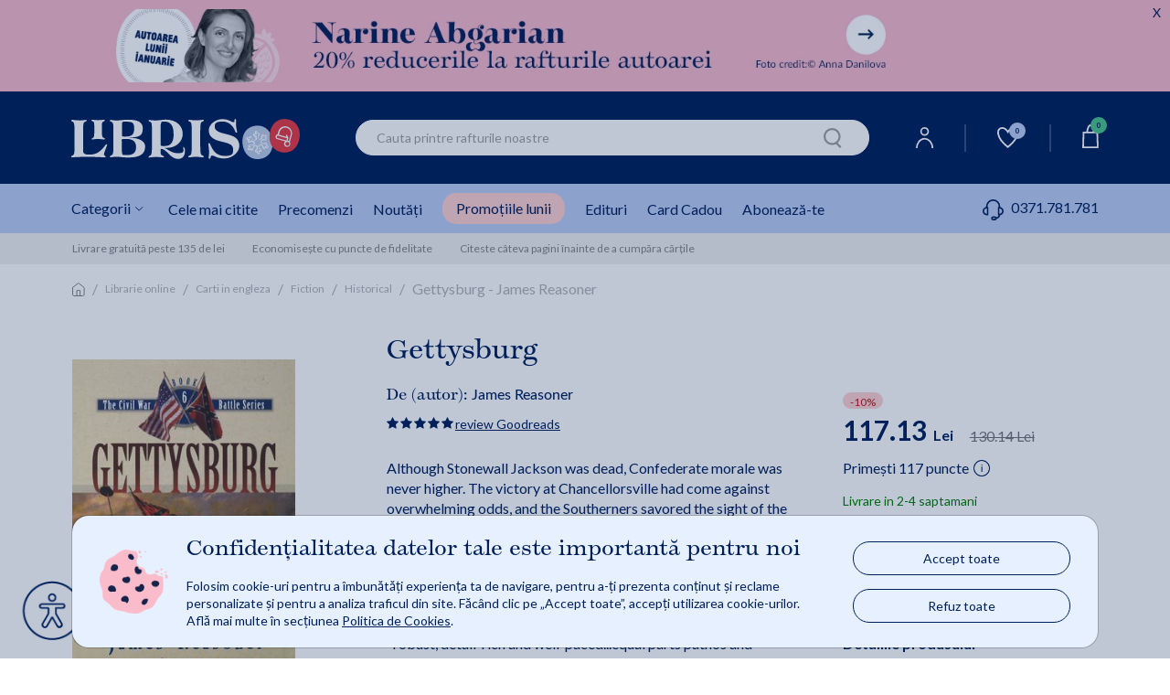

--- FILE ---
content_type: text/html;charset=utf-8
request_url: https://www.libris.ro/gettysburg-james-reasoner-BRT9781581823813--p34134492.html
body_size: 118852
content:

	<!DOCTYPE html>
	<html lang="ro">
	<head>
		

<meta name="verify-v1" content="iqGbBZMgDdM3ElCBCkk1m5zL0U/jnH/T+RCY592SEII=" />
<meta name="google-site-verification" content="oOyBx7Q1saNm9IBdLPGRJl9b8m40T4d_5OU0BO_1LtE" />

			<title>Gettysburg - James Reasoner | Libris.ro</title>
			<meta name="description" content="Cumpara Gettysburg - James Reasoner pe Libris. Transport gratuit > 135 lei si livrare rapida. 30 de zile retur." />
				<link rel="canonical" href="https://www.libris.ro/gettysburg-james-reasoner-BRT9781581823813--p34134492.html" />	 
			<meta property="og:title" content="Gettysburg - James Reasoner"/>
			<meta property="og:type" content="book"/>
			<meta property="og:url" content="https://www.libris.ro/gettysburg-james-reasoner-BRT9781581823813--p34134492.html"/>
			<meta property="og:image" content="https://www.libris.ro/img/pozeprod/34135/34134492-1-small-1.jpg"/>
			<meta property="og:image:type" content="image/jpeg" />
			<meta property="og:image:width" content="240" />
			<meta property="og:image:height" content="370" />
			<meta property="og:image:alt" content="We know books" />
			<meta property="og:site_name" content="Libris.ro"/>
			<meta property="fb:admins" content="694823710"/>
			<meta property="fb:app_id" content="103619086381096" />
			<meta property="og:description" content="Gettysburg - James Reasoner"/>
		<meta charset="utf-8">

		<meta http-equiv="X-UA-Compatible" content="IE=edge">
		<meta name="viewport" content="width=device-width, initial-scale=1, maximum-scale=5"/>
		<meta name="author" content="">
		<link rel="icon" sizes="72x72" href="https://cdn4.libris.ro/resurse/img/static/sigla-tab.png">
		<link rel="apple-touch-icon" sizes="57x57" href="https://cdn4.libris.ro/resurse/img/static/sigla-tab.png">
		<link rel="apple-touch-icon" sizes="114x114" href="https://cdn4.libris.ro/resurse/img/static/sigla-tab.png">
		<link rel="apple-touch-icon" sizes="72x72" href="https://cdn4.libris.ro/resurse/img/static/sigla-tab.png">
		<link rel="apple-touch-icon" sizes="144x144" href="https://cdn4.libris.ro/resurse/img/static/sigla-tab.png">
		<link rel="apple-touch-icon" sizes="60x60" href="https://cdn4.libris.ro/resurse/img/static/sigla-tab.png">
		<link rel="apple-touch-icon" sizes="120x120" href="https://cdn4.libris.ro/resurse/img/static/sigla-tab.png">
		<link rel="apple-touch-icon" sizes="76x76" href="https://cdn4.libris.ro/resurse/img/static/sigla-tab.png">
		<link rel="apple-touch-icon" sizes="152x152" href="https://cdn4.libris.ro/resurse/img/static/sigla-tab.png">
		<link rel="apple-touch-icon" sizes="180x180" href="https://cdn4.libris.ro/resurse/img/static/sigla-tab.png">
		<link rel="icon" type="image/png" href="https://cdn4.libris.ro/resurse/img/static/sigla-tab.png" sizes="192x192">
		<link rel="icon" type="image/png" href="https://cdn4.libris.ro/resurse/img/static/sigla-tab.png" sizes="160x160">
		<link rel="icon" type="image/png" href="https://cdn4.libris.ro/resurse/img/static/sigla-tab.png" sizes="96x96">
		<link rel="icon" type="image/png" href="https://cdn4.libris.ro/resurse/img/static/sigla-tab.png" sizes="16x16">
		<link rel="icon" type="image/png" href="https://cdn4.libris.ro/resurse/img/static/sigla-tab.png" sizes="32x32">
		
			<link rel="stylesheet" href="https://cdn4.libris.ro/resurse/css/bootstrap.min-1.css">
			<link rel="preload" href="https://cdn4.libris.ro/js/jquery-1.12.4.min.js" as="script">
			<link rel="preload" href="https://cdn4.libris.ro/resurse/css/bootstrap.min-1.css" as="script">
			<script src="https://cdn4.libris.ro/js/jquery-1.12.4.min.js"></script>
			<script defer src="https://cdn4.libris.ro/js/popper.min.js"></script>
			<script defer src="https://cdn4.libris.ro/js/bootstrap.min-1.js"></script>
		
		<script src="https://cdn4.libris.ro/resurse/js/swiperJS/js/swiper-bundle.min.js?ver=0.01" ></script>

		<script async="true" src="https://cdn4.libris.ro/js/glide.min.js"></script>
		<script defer type="text/javascript" src="https://cdn4.libris.ro/js/DOMPurify/purify.min.js"></script>
		<link rel="stylesheet" href="https://cdn4.libris.ro/resurse/js/swiperJS/css/swiper-bundle.min.css?ver=0.01">
		<link rel="stylesheet" href="https://cdn4.libris.ro/resurse/css/avs0hqe.css?ver=1">
		<link rel="stylesheet" href="https://use.typekit.net/avs0hqe.css">
		<script src="https://cdn4.libris.ro/js/autoComplete.min.js"></script>
		<link defer rel="stylesheet" href="https://cdn4.libris.ro/resurse/css/autoComplete.min.css">
		<link defer rel='stylesheet' href='https://cdn4.libris.ro/backend/lib/sweetalert2/sweetalert2.min.css'>

				<script>
					const RECAPTCHA_SITE_KEY = '6LfCoOIjAAAAABBWwMwp8TDqFkTTrWK4QACAypzI';
					let recaptchaLoadPromise = null;
					function loadRecaptchaV3IfNotExists() {
						if (window.grecaptcha && window.grecaptcha.ready) { // already loaded
							return Promise.resolve();
						}
						if (recaptchaLoadPromise) { // previous promise
							return recaptchaLoadPromise;
						}
						recaptchaLoadPromise = new Promise((resolve, reject) => {
							var scriptUrl = "https://www.google.com/recaptcha/api.js?hl=ro&render=" + RECAPTCHA_SITE_KEY;
							if (!document.querySelector('head script[src="' + scriptUrl + '"]')) {
								var s = document.createElement("script");
								s.src = scriptUrl;
								s.async = true;
								s.onload = () => resolve();
								s.onerror = () => reject(new Error("Nu s-a putut încărca " + scriptUrl));

								document.head.appendChild(s);
							}
						});
						return recaptchaLoadPromise;
					}

					function handleRecaptchaV3(tokenInput, formName, action) {
						loadRecaptchaV3IfNotExists()
							.then(() => {
								grecaptcha.ready(function(){
									grecaptcha.execute(RECAPTCHA_SITE_KEY, {action: action}).then(function(token) {
										$("#" + tokenInput).val(token);
										$("#" + formName).submit();
									});
								});
							})
							.catch(err => { console.error("Eroare la încărcare:", err); });
					}
				</script>

		<link rel="stylesheet" href="https://cdn4.libris.ro/resurse/css/rebrandingCosP1.min.css?ver=0.07">
		<link rel="stylesheet" href="https://cdn4.libris.ro/resurse/css/rebrandingCateg-1.min.css?ver=0.06">
		<link rel="stylesheet" href="https://cdn4.libris.ro/resurse/css/rebranding.min.css?ver=1.19">
		<link rel="stylesheet" href="https://cdn4.libris.ro/resurse/css/rebrandingProduct.min.css?ver=0.15">
		<link rel="stylesheet" href="https://cdn4.libris.ro/resurse/css/rating.min.css?ver=0.01">
		<link rel="stylesheet" href="https://cdn4.libris.ro/resurse/fonts/fa-font-libris.min.css?ver=0.01">
		<link rel="stylesheet" href="https://use.typekit.net/avs0hqe.css">
		<link rel="preconnect" href="https://p.typekit.net" crossorigin>
		<link rel="preconnect" href="https://fonts.googleapis.com">
  		<link rel="preconnect" href="https://fonts.gstatic.com" crossorigin>
  		<link href="https://fonts.googleapis.com/css2?family=Lato:wght@300;400;700&display=swap" rel="stylesheet" defer>
		<link rel="manifest" href="/manifest.json">
	</head>

			
	<body>
    <div class="modal fade" id="noutatiPopUp" tabindex="-1" role="dialog" aria-labelledby="noutatiPopUpLabel" aria-hidden="true">
        <div class="modal-form-newsletter-img-wr">
            <div class="modal-content modal-dialog modal-container-c modal-container-c-newsletter" role="document">
                <a class="close modal-close-c modal-close-x-c modal-close-x-c-newsletter" aria-hidden="true" data-dismiss="modal" aria-label="Close">&#x2715;</a>
                <div class="newsletter-left-right-ct">
                    <div class="newsletter-left-ct">
                        <p class="modal-description-c-newsletter first">Abonează-te la</p>
                        <p class="modal-title-c modal-title-c-newsletter custom-header"><strong>Newsletter-ul Libris</strong></p>
                        <p class="modal-description-c-newsletter second">și primești un <strong>cupon de <span class="procent-color">-10%</span>*!</strong></p>
                        <p class="modal-text-notification-newsletter">*Reducerea cuponului nu se cumulează cu alte discounturi și promoții.</p>
                        <div class="modal-newsletter-format-ct">
                            <div class="modal-form-newsletter">
                                <form id="modal-form-newsletter" class="modal-form-newsletter closeParentModal" onsubmit="event.preventDefault();  validateNewslatter(this);" name="newsletter">
                                    <style>.onh_ivs{opacity: 0;position: absolute;top: 0;left: 0;height: 0;width: 0;z-index: -1;}</style>
                                    <div class="newsletter-children">
                                        <input type="text" class="form-control rounded-border InputPopUp modal-input-newsletter" id="noutati_name" name="nameivys" placeholder="Nume" value="" onfocus="this.value=''"/> 
                                        <input  type="text" class="form-control rounded-border InputPopUp modal-input-newsletter" id="noutati_email"name="emailivys" title="E-mail" placeholder="E-mail" value="" onfocus="this.value=''"/> 
                                        <input 	type="hidden" name="list_id" value="177"/>
                                        <input 	type="hidden" name="sursa" value="abonare_popup_new_user"/>
                                        <input class="onh_ivs" autocomplete="off" type="text" id="name" name="name" placeholder="Your name here">
                                        <input class="onh_ivs" autocomplete="off" type="email" id="email" name="email" placeholder="Your e-mail here">
                                        <input type="hidden" id="recaptchaTokenInputModal" name="g-recaptcha-response">
                                        <button type="button" value="abonare" class="g-recaptcha button modal-ma-abonez-btn" onclick="handleRecaptchaV3('recaptchaTokenInputModal', 'modal-form-newsletter', 'subscribe')" >
                                            <img class="adauga-in-cos-roz-AB-icon" width="12" height="17" src="https://cdn4.libris.ro/resurse/img/static/pasul-urmator-img-roz.svg" alt="cart icon"/>
                                            Mă abonez
                                        </button>
                                    </div>
                                </form>
                            </div>
                        </div>
                    </div>
                    <div class="newsletter-right-ct">
                        <div class="modal-form-newsletter-img-ct">
                            <img class="lazy newsletter-vesti-literare" data-echo="https://cdn4.libris.ro/images/modals/Newsletter/newsletter-vesti-literare.svg" src="https://cdn4.libris.ro/resurse/img/static/transparent.png" alt="Newsletter">
                        </div>
                        <div class="modal-form-newsletter-img-ct">
                            <img class="lazy newsletter-icon" data-echo="https://cdn4.libris.ro/images/modals/Newsletter/newsletter-icon.svg" src="https://cdn4.libris.ro/resurse/img/static/transparent.png" alt="Newsletter">
                        </div>
                    </div>
                </div>
            </div>
        </div>
    </div>

    <div class="modal fade" id="noutatiPopUpFollowUp" tabindex="-1" role="dialog" aria-labelledby="noutatiPopUpFollowUpLabel" aria-hidden="true">
        <div class="modal-dialog" role="document">
            <div class="modal-content">
                <div class="modal-header">
                    <button type="button" class="close" data-dismiss="modal" aria-label="Close">
                        <span aria-hidden="true">&times;</span>
                    </button>
                </div>
                <div id="noutatiPopUpFollowUpContainer" class="modal-body">
            
                </div>
            </div>
        </div>
    </div>
    <div class="modal fade favoriteWishlistModalLabelCt" id="favoriteWishlistModal" tabindex="-1" role="dialog" aria-labelledby="favoriteWishlistModalLabel" aria-hidden="true">
        <div class="modal-dialog" role="document">
            <div class="modal-content favoriteWishlistModal-modal-content">
                <div class="modal-header favoriteWishlistModal-modal-header">
                    <button type="button" class="close " data-dismiss="modal" aria-label="Close">
                        <span aria-hidden="true">&times;</span>
                    </button>
                </div>
                <div class="modal-body favoriteWishlistModal-modal-body">
                    <p class="modal-body-title">Personalizează-ți noul raft!</p>
                    <div class="modal-nume modal-favorite-wishlist-input">
                        <p>Denumire:</p>
                        <input class="modal-input-date-personale modal-placeholder-color modal-favorite-wishlist-input-wr" required="" placeholder="Denumire lista" type="text" id="wishlistNameInput">
                        <span id="wishlistErrorMessage" style="color:red"></span>
                        <input type="hidden" id="wishlistOperationInput">
                        <input type="hidden" id="wishlistIdInput">
                        <input type="hidden" id="wishlistWithProductIdInput">
                    </div>
                    <div class="acces-favorite-wishlist-ct">
                        <div class="acces-favorite-wishlist-private-ct">
                            <input type="radio" name="acces" id="wishlistPrivateListInput" value="private" checked>
                            <label for="private_list">
                                <img src="https://cdn4.libris.ro/images/wishlist/private_wishlist_img.svg" alt="Private">
                                Privat
                            </label>
                            <p class="acces-favorite-wishlist-public-description">Doar tu poți vedea produsele adăugate aici</p>
                        </div>
                        <div class="acces-favorite-wishlist-public-ct">
                            <input type="radio" name="acces" id="wishlistPublicListInput" value="public">
                            <label for="public_list">   
                                <img src="https://cdn4.libris.ro/images/wishlist/public_wishlist_img.svg" alt="Public">
                                Public
                            </label>
                            <p class="acces-favorite-wishlist-public-description">Poți distribui lista altor cititori</p>
                        </div>
                    </div>
                    <button type="button" class="button favorite-wishlist-btn" id="onSaveWishlist">Salvează</button>
                </div>
            </div>
        </div>
    </div>
    <div class="modal fade favoriteWishlistModalLabelCt favoriteWishListModalNotLoggedCt" id="favoriteWishListModalNotLogged" tabindex="-1" role="dialog" aria-labelledby="favoriteWishListModalNotLoggedLabel" aria-hidden="true">
        <div class="modal-dialog" role="document">
            <div class="modal-content favoriteWishListModalNotLogged-modal-content">
                <div class="modal-header favoriteWishListModalNotLogged-modal-header">
                    <img class="warning-img" src="https://cdn4.libris.ro/images/wishlist/warning-wishlist-modal.svg" alt="Warning Logo">
                    <button type="button" class="close " data-dismiss="modal" aria-label="Close">
                        <span aria-hidden="true">&times;</span>
                    </button>
                </div>
                <div class="modal-body favoriteWishListModalNotLogged-modal-body">
                    <p class="modal-body-text wishlist-description-public">Pentru a putea vizualiza lista este nevoie să fii logat în contul tău de cititor.</p>
                    <div class="login-btn-ct">
                        <a class="wishlist-modal-login-btn" href="/auth/login.jsp" class="header-user-dropdown-box-ul-link">Log In</a>
                        <a class="wishlist-modal-creare-cont-btn" href="/register" class="header-user-dropdown-box-ul-link">Creează un cont nou</a>
                    </div>
                </div>
            </div>
        </div>
    </div>
    <div class="modal fade" id="consent_mode_modal" tabindex="-1" role="dialog" aria-labelledby="consent_mode_modal_label" aria-hidden="true" style="padding-right: 0;">
        <div class="consent-mode-modal-wr">
            <div class="modal-content modal-dialog modal-container-c modal-container-c-consent" role="document">
                <div class="consent-mode-modal" >
                    <div class="consent-img-and-text-modal-ct">
                        <div class="consent-mode-modal-img-ct">
                            <img src="https://cdn4.libris.ro/images/modals/consent-mode-modal-img.png" alt="Consent mode modal img">
                        </div>
                        <div class="consent-mode-modal-text-ct">
                            <p class="consent-mode-modal-title" id="consent_mode_modal_label">Confidențialitatea datelor tale este importantă pentru noi</p>
                            <p class="consent-mode-modal-subtitle">Folosim cookie-uri pentru a îmbunătăți experiența ta de navigare, pentru a-ți prezenta conținut și reclame personalizate și pentru a analiza traficul din site. Făcând clic pe „Accept toate”, accepți utilizarea cookie-urilor. Află mai multe în secțiunea <a class="consent_mode_modal_link" href="/informatiiUtile/politicaCookies">Politica de Cookies</a>.</p>
                        </div>
                    </div>
                    <div class="consent-mode-modal-btn-ct">
                        <div class="consent-mode-modal-btn-accept-ct">
                            <a onclick="consent(['advertising', 'analytics'])">Accept toate</a>
                        </div>
                        <div class="consent-mode-modal-btn-refuz-ct">
                            <a onclick="consent(['denyAll'])">Refuz toate</a>
                        </div>
                    </div>
                </div>
            </div>
        </div>
    </div>
    <input type="hidden" id="whitelistedCookies" name="whitelistedCookies" value="uid,INGRESSCOOKIE,JSESSIONID,GCLIDSEENcounter,remember2,LibrisSessionID,GCLIDSEEN,ck_consentAgreement">
    <div class="modal fade englishBookModal" id="englishBookModal" tabindex="-1" role="dialog" aria-labelledby="englishBookModalLabel" aria-hidden="true">
        <div class="modal-dialog" role="document">
            <div class="modal-content">
                <div class="modal-header">
                    <button type="button" class="close" data-dismiss="modal" aria-label="Close">
                    <span aria-hidden="true">&times;</span>
                    </button>
                </div>
                <div class="modal-body">
                    <img class="pop-up-plane" width="48" height="48" src="https://cdn4.libris.ro/images/pop-up-engleza/pop-up-engleza-plane.svg" alt="Condition icon">
                    <p class="modal-body-title">English Reader?</p>
                    <p class="modal-body-description no-space">Iti reamintim ca</p>
                    <p class="modal-body-description no-space"><strong class="red">termenul de livrare</strong> pentru acest titlu este</p>
                    <p class="modal-body-description">de <strong class="red">2-4 saptamani*</strong> de la plasarea comenzii.</p>
                    <div class="modal-body-conditions-ct">
                        <div class="second-condition">
                            <p class="condition-text">*Acest termen poate fi depasit in cazuri exceptionale.</p>
                        </div>
                    </div>
                </div>
                <div class="modal-footer">
                    <input type="hidden" id="englishBookIdConfirmModal" value="">
                    <input type="hidden" id="englishBookModalAllowMultiple" value="">
                    <button type="button" class="close modal-btn-continua-cumparaturile" data-dismiss="modal">Renunta</button>
                    <button type="button" class="button modal-btn-adauga-in-cos adauga-in-cos-roz-AB adauga-in-cos-roz onAddEnglishBookToCart">Adaugă în coș
                        <img class="slider-btn-add-cart-icon adauga-in-cos-roz-AB-icon" width="25" height="25" src="https://cdn4.libris.ro/resurse/img/static/transparent.png" data-echo="https://cdn4.libris.ro/images/pop-up-engleza/pop-up-engleza-dauga-in-cos.svg" alt="cart icon"/>
                    </button>
                </div>
            </div>
        </div>
    </div>
		<header>
	<a class="ga_event_listener" href="/autor/narine-abgarian" gev_id="GA01856" gev_name="HEADERDESKTOP_narineautlunii5ian26" gev_creative="banner_header_desktop_narineautlunii5ian26">
	<div class="d-none d-md-block header-timer-wr countDownHeader" style="background-color:#f8baca!important;">
		<div class="max-width header-timer-ct">
			<div class="header-timer-left-ct">
				<img class="header-count-down-img" height="80" data-echo="https://cdn4.libris.ro/images/marketing/header/ianuarie26/narinedeskt.webp" src="https://cdn4.libris.ro/resurse/img/static/transparent.png" alt="headerdesktop narineautlunii5ian26">
			</div>
			<div id="headerTimerCountDown" class="header-timer-right-ct">
				<p class="default-countdownDays" style="color:#00205b!important;">MAI SUNT 
					<span class=""></span>00:<span class=""></span>00:<span class=""></span>00:<span class=""></span>00
				</p>
				<p class="countdowntimer-time" id="headerTimerId" style="color:#00205b!important;">MAI SUNT 
					<span class="countdownDays"></span><span class="countdownHours"></span><span class="countdownMinutes"></span><span class="countdownSeconds"></span>
				</p>
			</div>
			<div class="count-down-timer-closect">
				<p style="color:#00205b!important;">X</p>
			</div>
		</div>
		<div class="closedHeader-bookmark">
			<div class="custom-bookmark-ct">
				<i id="custom-bookmark" class="far fa-bookmark custom-bookmark"></i>
			</div>
		</div>
	</div>
	</a>
	<a class="ga_event_listener" href="/autor/narine-abgarian" gev_id="GA01857" gev_name="HEADERMOBILE_narineautlunii5ian26" gev_creative="banner_header_mobile_narineautlunii5ian26">
	<div class="d-md-none d-lg-none d-xl-none header-timer-wr countDownHeader" style="background-color:#f8baca!important;">
		<div class="max-width header-timer-ct">
			<div class="header-timer-left-ct">
				<img class="header-count-down-img" height="74"  data-echo="https://cdn4.libris.ro/images/marketing/header/ianuarie26/narinemobile4.webp" src="https://cdn4.libris.ro/resurse/img/static/transparent.png" alt="headermobile narineautlunii5ian26">
			</div>
			<div id="headerTimerCountDownMobile" class="header-timer-right-ct">
				<p class="default-countdownDays" style="color:#00205b!important;">MAI SUNT 
					<span class=""></span>00:<span class=""></span>00:<span class=""></span>00:<span class=""></span>00
				</p>
				<p class="countdowntimer-time" id="headerTimerId" style="color:#00205b!important;">MAI SUNT 
					<span class="countdownDays"></span><span class="countdownHours"></span><span class="countdownMinutes"></span><span class="countdownSeconds"></span>
				</p>
			</div>
			<div class="count-down-timer-closect">
				<p style="color:#00205b!important;">X</p>
			</div>
		</div>
		<div class="closedHeader-bookmark">
			<div class="custom-bookmark-ct">
				<i id="custom-bookmark" class="far fa-bookmark custom-bookmark"></i>
			</div>
		</div>
	</div>
	</a>
	<script>
		const hasTimer = "0";
		$('.countdowntimer-time').css('display','none');
		if(hasTimer == "1"){
			const startDate = new Date("2026-01-05T08:00").getTime();
			const countDownDate = new Date("2026-01-08T23:59").getTime();
			var intervalId = setInterval(function() {
				const now = new Date().getTime();
				const distance = countDownDate - now;
				if (distance < 0) {
					clearInterval(intervalId);
					$(".countDownHeader").addClass("display-none-important");
				}
				const days = Math.floor(distance / (1000 * 60 * 60 * 24));
				const hours = Math.floor((distance % (1000 * 60 * 60 * 24)) / (1000 * 60 * 60));
				const minutes = Math.floor((distance % (1000 * 60 * 60)) / (1000 * 60));
				const seconds = Math.floor((distance % (1000 * 60)) / 1000);
				$(".countdownDays").text(days + ":");
				if(String(hours).length == 1){
					$(".countdownHours").text("0" + hours + ":");
				}
				else{
					$(".countdownHours").text(hours + ":");
				}
				if(String(minutes).length == 1){
					$(".countdownMinutes").text("0" + minutes + ":");
				}
				else{
					$(".countdownMinutes").text(minutes + ":");
				}
				if(String(seconds).length == 1){
					$(".countdownSeconds").text("0" + seconds);
				}
				else{
					$(".countdownSeconds").text(seconds);
				}
				$('.countdowntimer-time').css('display','block');
				$('.default-countdownDays').css('display','none');
			}, 1000);
		}
		else{
			$("#headerTimerCountDown").hide();
			$("#headerTimerCountDownMobile").hide();
		}
		$(".count-down-timer-closect").click(function(e){
			e.preventDefault();
			const target = $(e.target).parent().parent().parent();
			target.find('.header-timer-ct').toggle();
			target.find('.custom-bookmark-ct').toggle();
		});
		$("#custom-bookmark").click(function(e){
			e.preventDefault();
			const target = $(e.target).parent().parent().parent();
			target.find('.header-timer-ct').toggle();
			target.find('.custom-bookmark-ct').toggle();
		});
	</script>
			
			<div class="d-lg-none d-xl-none header-container">
				<div class="events-header-section"></div>
				<div class="logo-header-section">
					<div class="ct-style ct-style-libfest">
							<a href="/">
								<h1 class="logo-wr">
									<img class="lb-logo" src="https://cdn4.libris.ro/images/campaniecraciun/logo-christmas-mob.svg" alt="Libris - Librarie online">
								</h1>
							</a>
						<div class="icons-wr">
							<ul class="ul-icon-list">
								<li>
									<a href="/account/personalInformations">
										<img class="header-menu-icons" data-echo="https://cdn4.libris.ro/images/svg/header/user-icon.svg" src="https://cdn4.libris.ro/resurse/img/static/transparent.png" alt="User Icon">
									</a>
								</li>
								
								<li>
									<a id="header-wishlist-icon-btn-mob" class="wishlist-icon-btn "> <img class="header-menu-icon-desk" data-echo="https://cdn4.libris.ro/images/svg/header/white-wishlist-icon.svg" src="https://cdn4.libris.ro/resurse/img/static/transparent.png" alt="Wishlist">
										<span class="wishlist-count">0</span>
									</a>
									
								</li>
								<li class="header-nav-card-item-mob">
									<div class="header-nav-add-cart-popup-desk"></div>
									<a href="/cart/products.jsp">
										<img class="header-menu-icons" src="https://cdn4.libris.ro/resurse/img/static/transparent.png" data-echo="https://cdn4.libris.ro/images/svg/header/card-icon.svg" alt="cart icon"/>
										<span class="card-count"></span>
									</a>
								</li>
							</ul>	
						</div>
					</div>
				</div>
				<div id="popupAdaugaInCosCtMob" class="popup-adauga-in-cos-ct-mob">
					<div class="popup-adauga-in-cos-img-and-title-ct">
						<img id="existentInCosPopupIconMob" class="existent-in-cos-popup-icon" src="https://cdn4.libris.ro/images/cos/add-to-cart-popup-icon2.svg" alt="cos actualizat icon">
						<img id="adaugaInCosPopupIconMob" class="adauga-in-cos-popup-icon" src="https://cdn4.libris.ro/images/cos/pop-up-adauga-in-cos-check.svg" alt="adauga in cos popup icon">
						<p class="popup-adauga-in-cos-text" id="popupAdaugaInCosTxtMob">Coșul tău de cumpărături a fost actualizat!</p>
					</div>
					<div class="adauga-in-cos-popup-ct">
						<a href="/cart/products.jsp" class="adauga-in-cos-popup" rel="nofollow" title="adauga in cos">Vezi detalii coș
							<img class="header-cos-vezi-detali-cos-icon adauga-in-cos-roz-AB-icon" src="https://cdn4.libris.ro/resurse/img/static/transparent.png" data-echo="https://cdn4.libris.ro/resurse/img/static/adauga-in-cos-img-roz.svg" alt="Vezi detalii cos icon">
						</a>
					</div>
				</div>
				<div class="categ-menu-header-section">
					<div class="ct-style">
						<div class="menu-burger">
							<img class="lb-logo" src="https://cdn4.libris.ro/images/burger.svg" alt="Burger menu">
						</div>
						<div class="autoComplete_wrapper" role="combobox" aria-owns="autoComplete_list" aria-haspopup="true" aria-expanded="false">
							<input id="autoCompleteMobile" autocomplete="off" aria-controls="autoComplete_list" aria-autocomplete="both" placeholder="Cauta printre rafturile noastre" value="">
						</div>
						<input id="autoCompleteButtonMobile" class="onSearchClick" type="image" width="20" height="22" data-echo="https://cdn4.libris.ro/resurse/img/static/search-icon.png" src="https://cdn4.libris.ro/resurse/img/static/transparent.png" alt="search icon"/>
					</div>
				</div>
				<div id="categoryNavigatorMobile" class="mobile-dropdown-list-categ none">
					<span id="categoryNavigatorMobileImg" ></span>
				</div>
				<div class="d-block d-lg-none sub-menu-mobile-wr">
						<!-- Container principal -->
						<div class="sub-menu-mobile-wr">
							<!-- Swiper container -->
							<div id="swiper-sub-menu-mobile" class="swiper swiper-sub-menu-mobile-ct"  aria-label="Submeniu categorii">
								<div class="swiper-wrapper swiper-sub-menu-mobile" role="list">
									<div class="swiper-slide swiper-sub-menu-mobile-item">
										<a class="ga_event_listener" href="/carti#tab=cele-mai-citite" 
										gev_id="GA06082" 
										gev_name="meniumobcelemaicitite" 
										gev_creative="banner_meniu_mobcelemaicitite">
										Cele mai citite
										</a>
									</div>
									<div class="swiper-slide swiper-sub-menu-mobile-item">
										<a class="ga_event_listener" href="/librarie-online?fp=precomanda&ord=7#tab=precomenzi" 
										gev_id="GA06083" 
										gev_name="meniumobprecomenzi" 
										gev_creative="banner_meniu_mobprecomenzi">
										Precomenzi
										</a>
									</div>
									<div class="swiper-slide swiper-sub-menu-mobile-item">
										<a class="ga_event_listener" href="/carti?ft&iv.sort=6#tab=noutati" 
										gev_id="GA06084" 
										gev_name="meniumobtnoutati" 
										gev_creative="banner_meniu_mobnoutati">
										Noutăți
										</a>
									</div>
									<div class="swiper-slide swiper-sub-menu-mobile-item">
										<a class="ga_event_listener header-nav-promo-lunii" href="/promotiileLunii#tab=promotile-lunii" 
										gev_id="GA06085" 
										gev_name="meniumobreduceri" 
										gev_creative="banner_meniu_mobreduceri">
										Promoțiile lunii
										</a>
									</div>
									<div class="swiper-slide swiper-sub-menu-mobile-item">
										<a class="ga_event_listener" href="/edituri#tab=edituri" 
										gev_id="GA06086" 
										gev_name="meniumobedituri" 
										gev_creative="banner_meniu_mobedituri">
										Edituri
										</a>
									</div>
									<div class="swiper-slide swiper-sub-menu-mobile-item">
										<a  href="/card_cadou#tab=card-cadou" class="ga_event_listener" gev_id="GA06087" gev_name="meniumobcardcadou" gev_creative="banner_meniu_mobcardcadou">Card Cadou</a>
									</div>
									<div class="swiper-slide swiper-sub-menu-mobile-item">
										<a class="pointer onSubscribeClick ga_event_listener" gev_id="GA06088" 
										gev_name="meniumobtaboneazate" 
										gev_creative="banner_meniu_mobedituri">Abonează-te</a>
									</div>
									<div class="swiper-slide swiper-sub-menu-mobile-item">
										<div class="categ-menu-lib-telefon-ct">
											<a class="submenu-phone-number" href="tel:0371.781.781">
												<span class="submenu-phone-icon"><img width="20px" height="20px" class="header-menu-icon-mob" data-echo="https://cdn4.libris.ro/images/marketing/iconitesite/categ-menu-telefon-icon2.svg" 
											src="https://cdn4.libris.ro/resurse/img/static/transparent.png" alt="phone"></span>0371.781.781
											</a>
										</div>
									</div>
								</div>
							</div>
						</div>
				</div>
			</div>
			
			<div class="d-none d-lg-block padding-left-right-ct header-wr-desk">
				<div class="max-width header-container-desk">
					<div class="logo-header-section-desk">
							<a href="/" class="header-lib-logo-wr-desk">
								<h1 class="img-lib-logo-desk">
									<img class="img-lib-logo" src="https://cdn4.libris.ro/images/campaniecraciun/logo-christmas-desk.svg" width="250px" height="48px" alt="Libris - Librarie online">
								</h1>
							</a>
					</div>
					<div class="col-6 search-section-desk search">
						<input id="autoComplete" autocomplete="off" value="">
						<input id="autoCompleteButton" class="onSearchClick" type="image" width="20" height="22" data-echo="https://cdn4.libris.ro/resurse/img/static/search-icon.png" src="https://cdn4.libris.ro/resurse/img/static/transparent.png" alt="search icon"/>
					</div>
					<div class="icons-wr-dsk">
						<ul class="ul-icon-list-dsk">
							<li class="header-nav-user-item">
								<a href="/account/personalInformations"><img class="header-menu-icon-desk" data-echo="https://cdn4.libris.ro/images/svg/header/user-icon.svg" src="https://cdn4.libris.ro/resurse/img/static/transparent.png" alt="User"></a>
								<div class="header-user-dropdown-box-wr">
									<div class="header-user-dropdown-box-ct">
										<ul class="header-user-dropdown-box-ul-list">
												<li class="header-user-dropdown-box-ul-item">
													<a href="/auth/login.jsp" class="header-user-dropdown-box-ul-link">Log In</a>
												</li>
												<li class="header-user-dropdown-box-ul-item">
													<a href="/register" class="header-user-dropdown-box-ul-link">Creează un cont nou</a>
												</li>
										</ul>
									</div>
								</div>
							</li>
							<li class="border-nav-icon"></li>
							<li class="header-nav-wishlist-item">
								<a id="header-wishlist-icon-btn" class="wishlist-icon-btn "> <img class="header-menu-icon-desk" data-echo="https://cdn4.libris.ro/images/svg/header/white-wishlist-icon.svg" src="https://cdn4.libris.ro/resurse/img/static/transparent.png" alt="Wishlist">
									<span class="wishlist-count">0</span>
								</a>
								
							</li>
							<li class="border-nav-icon"></li>
							<li class="header-nav-card-item">
								<div class="header-nav-add-cart-popup-desk"></div>
								<a href="/cart/products.jsp"><img class="header-menu-icon-desk" data-echo="https://cdn4.libris.ro/images/svg/header/card-icon.svg" src="https://cdn4.libris.ro/resurse/img/static/transparent.png" alt="cart">
									<span class="card-count"></span>
								</a>
	<div id="headerCartSection" class="header-cos-dropdown-box-wr">
		<div class="header-cos-dropdown-box-ct">
			<div class="header-cos-title-box-ct">
				<p class="header-cos-title-box">Sumar Coș</p>
			</div>
            <div class="header-cos-total-box">
                <p class="header-cos-total-box" id="cartHeaderCounter" data-value="0">Total 0 produse</p>
                <p class="header-cos-total-box">0 Lei</p>
            </div>
			<div class="header-cos-vezi-detali-cos-btn-ct">
				<a class="header-cos-vezi-detali-cos-btn adauga-in-cos-roz-AB adauga-in-cos-roz" href="/cart/products.jsp">
					Vezi detalii coș
					<img class="header-cos-vezi-detali-cos-icon adauga-in-cos-roz-AB-icon" src="https://cdn4.libris.ro/resurse/img/static/transparent.png" data-echo="https://cdn4.libris.ro/resurse/img/static/adauga-in-cos-img-roz.svg" alt="Vezi detalii cos icon">
				</a>
			</div>
		</div>
	</div>
							</li>
						</ul>
						<div id="popupAdaugaInCosCtDesk" class="popup-adauga-in-cos-ct-desk">
							<div class="popup-adauga-in-cos-img-and-title-ct">
								<img id="existentInCosPopupIconDesk" class="existent-in-cos-popup-icon" src="https://cdn4.libris.ro/images/cos/add-to-cart-popup-icon2.svg" alt="cos actualizat icon">
								<img id="adaugaInCosPopupIconDesk" class="adauga-in-cos-popup-icon" src="https://cdn4.libris.ro/images/cos/pop-up-adauga-in-cos-check.svg" alt="adauga in cos popup icon">
								<p class="popup-adauga-in-cos-text" id="popupAdaugaInCosTxt">Coșul tau de cumpărături a fost actualizat!</p>
							</div>
							<div class="adauga-in-cos-popup-ct">
								<a href="/cart/products.jsp" class="adauga-in-cos-popup" rel="nofollow" title="adauga in cos">Vezi detalii coș
									<img class="header-cos-vezi-detali-cos-icon adauga-in-cos-roz-AB-icon" src="https://cdn4.libris.ro/resurse/img/static/adauga-in-cos-img-roz.svg" alt="Vezi detalii cos icon">
								</a>
							</div>
						</div>
					</div>
				</div>
			</div>
				<div class="d-none d-lg-block padding-left-right-ct header-categ-menu-desk-wr">
						<div class="max-width header-categ-menu-desk-ct">
							<ul>
								<li class="subcateg-dwn">Categorii
									<img class="categ-menu-icon"  width="9" height="5" data-echo="https://cdn4.libris.ro/resurse/img/static/categ-arrow-down-icon.png" src="https://cdn4.libris.ro/resurse/img/static/transparent.png" alt="Categ menu Icon">
								</li>
								<li><a class="ga_event_listener" href="/carti#tab=cele-mai-citite" gev_id="GA01305" gev_name="meniudesktcelemaicitite" gev_creative="banner_meniu_desktcelemaicitite">Cele mai citite</a></li>
								<li><a class="ga_event_listener" href="/librarie-online?fp=precomanda&ord=7#tab=precomenzi" gev_id="GA01306" gev_name="meniudesktprecomenzi" gev_creative="banner_meniu_desktprecomenzi">Precomenzi</a></li>
								<li><a class="ga_event_listener" href="/carti?ft&iv.sort=6#tab=noutati" gev_id="GA01307" gev_name="meniudesktnoutati" gev_creative="banner_meniu_desktnoutati">Noutăți</a></li>
								<li><a class="ga_event_listener header-nav-promo-lunii" href="/promotiileLunii#tab=promotile-lunii" gev_id="GA01308" gev_name="meniudesktreduceri" gev_creative="banner_meniu_desktreduceri">Promoțiile lunii</a></li>
								<li><a class="ga_event_listener" href="/edituri#tab=edituri" gev_id="GA01309" gev_name="meniudesktedituri" gev_creative="banner_meniu_desktedituri">Edituri</a></li>
								<li><a href="/card_cadou#tab=card-cadou" class="ga_event_listener" gev_id="GA06080" gev_name="meniudesktcardcadou" gev_creative="banner_meniu_desktcardcadou">Card Cadou</a></li>
								<li><a class="pointer onSubscribeClick" gev_id="GA06081" gev_name="meniudesktaboneazate" gev_creative="banner_meniu_desktedituri">Abonează-te</a></li>
							</ul>
							<div class="categ-menu-lib-telefon-ct">
								<a class="submenu-phone-number" href="tel:0371.781.781">
									<span class="submenu-phone-icon"><img class="header-menu-icon-desk" data-echo="https://cdn4.libris.ro/images/marketing/iconitesite/categ-menu-telefon-icon2.svg" src="https://cdn4.libris.ro/resurse/img/static/transparent.png" alt="phone"></span>
									0371.781.781
								</a>
							</div>
						</div>
					<div id="categoryNavigationDesktop">
						
					</div>
				</div>
		</header>
<script>
	let carouselBtnArrowCount = 0;

	function loadCarousel(ac, cssIdSelector, gn, cg, l, ha, me, es) {
		$.ajax({
			type: "GET",
			url: "/ajax?" + ac + "&gn=" + gn + "&cg=" + cg + "&l="  + l + "&ha=" + ha + "&me=" + me + "&es=" + es + "&sid=fn10" + "&iuie=0" + "&cus=19b98732ca9_PoRwcRIq" + "&uisc=e-null-UserID" + "&suay= {flagSessionId}",
			success: function (respose) {
				if (respose.includes('ndc82hdkdnlkljashj27hdi21bdchsbvd28vb')) {
					$("#" + cssIdSelector).closest("section").hide();
					return;
				}

				const $root = $("#" + cssIdSelector);
				$root.html(respose);

				const $swiper = $root.find("div.swiper");
				if ($swiper.length === 0) return;

				const $meta = $swiper.children().last();
				const elementsPerSlide = parseInt($meta.attr("elementsPerSlide"), 10) || 6;
				const elementsLoaded   = parseInt($meta.attr("elementsLoaded"), 10)   || 0;

				if(typeof ga_ImpressionListAsync === 'function'){
					ga_ImpressionListAsync($root);
				}

				if (elementsLoaded <= 2) {
					return;
				}

				const rootEl = document.getElementById(cssIdSelector);
				let nextBtn = rootEl.querySelector(".swiper-button-next");
				let prevBtn = rootEl.querySelector(".swiper-button-prev");
				if (!nextBtn || !prevBtn) {
					
					return;
				}
				const freshNext = nextBtn.cloneNode(true);
				nextBtn.parentNode.replaceChild(freshNext, nextBtn);
				const freshPrev = prevBtn.cloneNode(true);
				prevBtn.parentNode.replaceChild(freshPrev, prevBtn);

				[freshNext, freshPrev].forEach(el => {
					el.classList.remove('swiper-button-disabled','swiper-button-lock','hidden');
					el.setAttribute('aria-disabled','false');
					el.setAttribute('tabindex','0');
				});

				const breakPoints = {
					320:  { slidesPerView: 2.1, spaceBetween: 10, speed: 800 },
					480:  { slidesPerView: 3.1, spaceBetween: 10, speed: 800 },
					800:  { slidesPerView: 3.5, spaceBetween: 5,  speed: 800 },
					1200: { slidesPerView: elementsPerSlide, slidesPerGroup: elementsPerSlide, spaceBetween: 10, speed: 800 }
				};

				if ($swiper[0].swiper) {
					try { $swiper[0].swiper.destroy(true, true); } catch (e) {}
				}

				const swiperObject1 = new Swiper($swiper[0], {
					breakpoints: breakPoints,
					slidesPerView: elementsPerSlide,
					spaceBetween: 10,
					speed: 800,
					freeMode: {
						enabled: true,
						sticky: false,
						momentum: true,
						momentumRatio: 0.9,
						momentumBounce: false
					},
					navigation: {
						nextEl: freshNext,
    					prevEl: freshPrev
					},
					a11y: { enabled: true, slideRole: 'listitem' }
				});
			},
			error: function (error, errText) { log.error(error) }
		});
	}


	function confirmLogoutAll() {
		if (confirm("Esti sigur(a) ca vrei sa te deconectezi de la toate dispozitivele?")) {
			window.location.href = "/account/logoutAll";
		}
	}

	$( document ).ready(function(e) {
		$(document).on('click', ".close_notification_ring_bell", function(e){
			let ringBellNotificationCount = backendNotifications.length;
			let valueOfCounter = $(".ringbell-count").eq(0).text();
			const ringbellElementCount = $(".ringbell-count");
			let entityId = $(e.target).attr("entity-id");
			let entityType = $(e.target).attr("entity-type");
			$(e.target).parent().addClass("ring_bell_notification_close");
			valueOfCounter--;
			$.ajax({
				url:"/notificationAjax",
				type: "POST",
				data: {
					"entityId": entityId,
					"entityType": entityType 
				},
			});
			ringbellElementCount.text(valueOfCounter);
		});
		
		if (window.innerWidth <= 768) {
			$(".header-nav-ringbell-item-ring-bell").click(function(e){
				e.preventDefault();
				const container = $(".header-user-dropdown-box-ring-bell-wr");
				if(!$(container).is(":visible")){
					googleTagManagerMarketingClick(this);
				}
				container.slideToggle("slow");
			});
		}
	});

// START SWIPER SUB MENU MOBILE AND DESK
	const tab = window.location.hash.startsWith("#tab=") ? window.location.hash.replace("#tab=", "") : null;
  	let initialSlideIndex = 0;

	function detectInitialSlide() {
		$("#swiper-sub-menu-mobile .swiper-slide").each(function (index) {
			const link = $(this).find("a").attr("href");
			if (link && link.includes("tab=" + tab)) {
				initialSlideIndex = index;
			}
		});
	}

	function initSwiper() {
		detectInitialSlide();

		const swiper = new Swiper("#swiper-sub-menu-mobile", {
			slidesPerView: "auto",
			spaceBetween: 10,
			initialSlide: initialSlideIndex,
			touchStartPreventDefault: false,
			preventClicks: false,
			preventClicksPropagation: false,
			simulateTouch: true,
			shortSwipes: true,
			longSwipes: true,
			longSwipesRatio: 0.5,
			a11y: {
				enabled: true,
				slideRole: 'listitem'
			},
			on: {
				init: function () {
					if (tab) {
						$("#swiper-sub-menu-mobile .swiper-slide").removeClass("swiper-slide-selected");
						$("#swiper-sub-menu-mobile .swiper-slide").eq(initialSlideIndex).addClass("swiper-slide-selected");
					}
				}
			}
		});

		markDesktopByTab();
	}

	function markDesktopByTab() {
		if (!tab) return;
		$(".header-categ-menu-desk-ct ul li").each(function () {
			const link = $(this).find("a").attr("href");
			if (link && link.includes("tab=" + tab)) {
				$(".header-categ-menu-desk-ct ul li").removeClass("selected");
				$(this).addClass("selected");
			}
		});
	}


	let touchMoved = false;
	$("#swiper-sub-menu-mobile").on("touchstart", ".swiper-slide a.ga_event_listener", function () {
	touchMoved = false;
	});

	$("#swiper-sub-menu-mobile").on("touchmove", ".swiper-slide a.ga_event_listener", function () {
	touchMoved = true;
	});

	$("#swiper-sub-menu-mobile").on("touchend", ".swiper-slide a.ga_event_listener", function (e) {
	if (!touchMoved) {
		const $slide = $(this).closest(".swiper-slide");

		// Select vizual slide
		$slide.addClass("selected").siblings().removeClass("selected");

		// Evenimentul de tracking
		googleTagManagerMarketingClick(this);

		// Navighează către link
		const href = $(this).attr("href");
		if (href && href !== "#") {
		window.location.href = href;
		}

		e.preventDefault(); // prevenim dublu tap / zoom
	}
	});


	function whenSlidesAreStable(callback) {
		let lastCount = 0;
		let unchangedCount = 0;

		const interval = setInterval(() => {
			const $slides = $("#swiper-sub-menu-mobile .swiper-slide");
			const currentCount = $slides.length;
			const allHaveContent = $slides.find("a").toArray().every(a => $(a).text().trim().length > 0);
			if (currentCount > 0 && currentCount === lastCount && allHaveContent) {
				unchangedCount++;
			} else {
				unchangedCount = 0;
			}
			if (unchangedCount >= 3) {
				clearInterval(interval);
				callback();
			}
			lastCount = currentCount;
		}, 100);
	}

	$(document).ready(function () {
		whenSlidesAreStable(() => {
			initSwiper();
		});
	});
// END SWIPER SUB MENU MOBILE AND DESK

	$(document).on("click", function(e){
		if (window.innerWidth <= 768) {
			var trigger = $(".header-nav-ringbell-item-ring-bell");
			if(trigger !== e.target && !trigger.has(e.target).length){
				$(".header-user-dropdown-box-ring-bell-wr").slideUp("slow");
			}
		}
	});
	
</script>
<div style="display:none;" id="uhSourcePage" uhSourcePage="product page"></div><section class="d-none d-lg-block section-one-categ-wr">
    <div class="all-content-wrapper section-one-categ-ct">
        <ul>
            <li><a href="#">Livrare gratuită peste 135 de lei</a></li>
            <li><a href="#">Economisește cu puncte de fidelitate</a></li>
            <li><a href="#">Citeste câteva pagini înainte de a cumpăra cărțile</a></li>
        </ul>
    </div>
</section><script src="https://cdn4.libris.ro/resurse/js/product.min.js?ver=1.19"></script>
<script src="https://cdn4.libris.ro/js/jquery.zoom.min.js"></script>
<script>var sid = "fn10";</script>


    <section class="breadcrumbs-categ d-none d-md-block">	
        <div class="breadcrumbs-categ-ct">
            <ul>
                <li><a href="/"><img width="14" height="15" data-echo="https://cdn4.libris.ro/resurse/img/static/breadcrumbs-icon-categ.png" src="https://cdn4.libris.ro/resurse/img/static/transparent.png" alt="Breadcrumbs"></a></li>
                            <li><span>/</span></li>
                                <li><a href="/librarie-online" title="Librarie online">Librarie online</a></li>
                            <li><span>/</span></li>
                                <li><a href="/carti-in-engleza--c8088.html" title="Carti in engleza">Carti in engleza</a></li>
                            <li><span>/</span></li>
                                <li><a href="/fiction--c29913.html" title="Fiction">Fiction</a></li>
                            <li><span>/</span></li>
                                <li><a href="/fiction/historical" title="Historical">Historical</a><a href="/ProduseCategorii.jsp?nav=2&ord=8&cat_id=30186" title="toate cartile din Historical"></a></li>
                    <input type="hidden" id="gtmListCategory" value="/Librarie online/Carti in engleza/Fiction/Historical"/>
                    <li><span>/</span></li><li><span>Gettysburg - James Reasoner</span></li>
            </ul>
        </div>
    </section>
<main class="all-content-wrapper-product-pg">
	<section class="section-main-produs-wr">
		<div id="gReadsModalContainer"></div>
		<div class="main-produs-ct">
			<div class="pr-img-sec-wr">
				<div class="img-sec-ct">
					<div class="d-md-none d-lg-none d-xl-none pr-description-sec-ct">
						<div class='pr-title-ct'><h1>Gettysburg</h1></div>
						<div class="pr-autor-and-rating-ct">
								<h2>De (autor): 
										
										<a href="/autor/james-reasoner">James Reasoner</a>
								</h2>
							
							<div class="pr-rating-wr-of-description stars-goodreads-ct">
									<span style="font-size: 14px;" class="fa fa-star star-goodreads checked"></span>
									<span style="font-size: 14px;" class="fa fa-star star-goodreads checked"></span>
									<span style="font-size: 14px;" class="fa fa-star star-goodreads checked"></span>
									<span style="font-size: 14px;" class="fa fa-star star-goodreads checked"></span>
									<span style="font-size: 14px;" class="fa fa-star star-goodreads checked"></span>
									<button type="button" id="goodreads-widget-modal-btn" class="gReadsModalButton" gReadIsbn="9781581823813" aria-haspopup="dialog">review Goodreads</button>
							</div>
						</div>
					</div>
						<div class="pr-img-ct pr-main-img-ct">
							<img  fetchpriority="high"  decoding="async" class="pr-img singleImageProduct" data-pr="34134492" src="https://cdn4.libris.ro/img/pozeprod/34135/34134492-1.jpg" alt="Gettysburg - James Reasoner" height="402px">
						</div>
					<div class="pr-btn-rasfoieste-wr">
						
					</div>
					<div class="pr-btn-alte-editii-wr">
						
					</div>
				</div>
			</div>
				
			
			<div class="pr-description-sec-wr">
				<div class="d-none d-md-block pr-description-sec-ct">
					<div class='pr-title-ct'><h1>Gettysburg</h1></div>
					<div class="pr-autor-and-rating-ct">
								<h2>De (autor): 
										
										<a href="/autor/james-reasoner">James Reasoner</a>
								</h2>
						<div class="pr-rating-wr-of-description stars-goodreads-ct">
								<span style="font-size: 14px;" class="fa fa-star star-goodreads checked"></span>
								<span style="font-size: 14px;" class="fa fa-star star-goodreads checked"></span>
								<span style="font-size: 14px;" class="fa fa-star star-goodreads checked"></span>
								<span style="font-size: 14px;" class="fa fa-star star-goodreads checked"></span>
								<span style="font-size: 14px;" class="fa fa-star star-goodreads checked"></span>
								<button type="button" id="goodreads-widget-modal-btn" class="gReadsModalButton" gReadIsbn="9781581823813" aria-haspopup="dialog">review Goodreads</button>
						</div>
					</div>
				</div>
	<div class="pr-text-description-wr descriptionDesktop">
		<div class="pr-text-description-ct" id="descriptionHead">
			<div class="pr-text-description">
			<p>Although Stonewall Jackson was dead, Confederate morale was never higher. The victory at Chancellorsville had come against overwhelming odds, and the Southerners savored the sight of the Union army in retreat. In less than a year's time, the Federals had been pushed back from the outskirts of Richmond and now virtually out of Virginia.</p><p>Thus begins <em>Gettysburg, </em> the newest addition to The Civil War Battle Series, the Brannon family saga that has been praised as "robust, detail-rich and well-paced...equal parts pathos and accuracy" (<em>Publishers Weekly</em>) and "fraught with passion, tension, and tenderness" (<em>Booklist</em>).</p><p>Will and Mac, the two eldest Brannon sons, are in the ranks of the Stonewall Brigade and Jeb Stuart's cavalry. A short bivouac allows them to visit the family farm for some rest and recuperation from the fighting. Almost as soon as Will rejoins his company, Jackson's former corps marches up the Shenandoah Valley, sweeping the Union troops out of Winchester. A natural route to the North lies open, and Lee's army heads in that direction.</p><p>The eventual clash known as the battle of Gettysburg occupies the rest of the book. Will, who is involved from the first day, is kept in the thick of the combat around Culp's Hill and the right side of the Union line. Mac arrives on the evening of the second day, and he sees action with the Southern cavalry at Hanover. Both are swallowed up in the melee of the fighting, and neither emerges unscathed.</p><p>Bruised and bleeding, the Confederate army stumbles back into Virginia, leaving a fourth of their number behind on the Pennsylvania ground. News of the defeat and the huge number of casualties spreads quickly. Like thousands of families across the South, the Brannon clan in Culpeper County anxiously awaits word of the fates of two sons.</p>
			</div>
		</div>
		<a class="pr-btn-citeste-mai-mult" href="#descriptionHead">Citește mai mult</a>
	</div>
			</div>
				
			<div class="pr-more-details-section-wr">
				<div class="pr-more-details-section-ct">
					<div class="pr-offers-section-wr">
        <p class="pr-discaunt-icon price-discount-containerx">-10%</p>
    
					</div>
					<div class="pr-price-wr">
						<div class="pr-price-ct">
							<div class="price-prp-containerx">
									<div class="prp-pret-wr">
										<p class="pr-pret-prp">PRP: 130.14 Lei</p>
										<img class="i-icon-png" width="16px" height="16px" data-echo="https://cdn4.libris.ro/resurse/img/static/i-icon-msg.png" alt="!" src="https://cdn4.libris.ro/resurse/img/static/transparent.png">
										<div class="hover-prp-prod-wr">
											<div class="hover-prp-prod-ct">
												<p class="hover-prp-prod-text">Acesta este Prețul Recomandat de Producător. Prețul de vânzare al produsului este afișat mai jos.</p>
											</div>
										</div>
									</div>
								<p class="pr-pret-redus">117.13<span>Lei</span></p>
							</div>
							<div class="price-discount-containerx">
								<p class="pr-pret-redus">117.13<span>Lei</span></p>
									<span class="pr-pret-intreg">130.14 Lei</span>
							</div>
						</div>
					</div>
					<div class="price-prp-containerx">
						
					</div>
					<div class="puncte-i-icon-ct">
						<p>Primești 117 puncte</p>
						<img class="puncte-i-icon" data-echo="https://cdn4.libris.ro/resurse/img/static/cosP1/i-icon-msg-big.png" src="https://cdn4.libris.ro/resurse/img/static/transparent.png" width="18px" height="18px" alt="Important icon msg">
						<div class="puncte-i-icon-text-ct">
							<p class="puncte-i-icon-text">Primești puncte de fidelitate după fiecare comandă! 100 puncte de fidelitate reprezintă 1 leu. Folosește-le la viitoarele achiziții!</p>
						</div>
					</div>
					
					<div class="pr-share-section-wr">
						<div class="pr-share-section-ct">
						</div>
					</div>
					<div class="pr-timp-livrare-section-wr">
						<div class="pr-timp-livrare-section-ct">
							<p class="pr-timp-livrare-text">
												Livrare in 2-4 saptamani
							</p>
						</div>
					</div>

					<div class="prod-cant-ct">
						<select class="prod-cant prod-cant-holder" aria-label="Alege cantitatea">
							<option class="prod-cant-option" name="" value="1">1 buc</option>	
						</select>
					</div>
					<div id="productPageGTMcontainer" class="pr-adauga-in-cos-btn-wr gtmContainer"     data-gtm-index="0" data-gtm-item_id="34134492" data-gtm-item_name="Gettysburg - James Reasoner" data-gtm-price="117.126" data-gtm-brand="CUMBERLAND HOUSE PUBLISHING" data-gtm-item_category="Librarie online/Carti in engleza/Fiction/Historical" data-gtm-item_list_name=""
>
								<div class="pr-adauga-in-cos-btn-ct adauga-in-cos-roz-AB adauga-in-cos-roz" >
			<button type="button" class="pr-adauga-in-cos-btn onEnglishBookAddClick" data-product-id="34134492" data-product-page="1" aria-label="Adaugă în coș pentru Gettysburg - James Reasoner"> Adaugă în coș <img class="prod-btn-add-cart-icon adauga-in-cos-roz-AB-icon" src="https://cdn4.libris.ro/resurse/img/static/transparent.png" data-echo="https://cdn4.libris.ro/resurse/img/static/adauga-in-cos-img-roz.svg" alt="" aria-hidden="true"/></button>
								</div>	
						</div>
					</div>
					<div class="d-none d-md-none d-lg-none d-xl-none pr-btn-rasfoieste-wr">
					</div>

	<div style="height:20px;"></div>


<div id="CRerror" class="modal fade" role="dialog">
  <div class="modal-dialog">
    <div class="modal-content crModal">
        <div class="addCosC crModal-close-btn" data-dismiss="modal" aria-hidden="true"><span class="xClose" id="xClose">X</span></div>
      <div class="modal-body crModal-text">
		<p>Pentru a putea comanda rapid este nevoie sa introduceti numarul dvs de telefon in formatul 0xxxxxxxxx (10 cifre).Un operator Libris.ro va suna si va cere telefonic restul datelor necesare.</p>
      </div>
    </div>
  </div>
</div>


					
	<div class="d-md-none d-lg-none d-xl-none recenzie-pr-wr descriptionMobile">
		<div class="pr-text-description-ct" id="descriptionHead">
				<p>Descrierea produsului</p>
			<div class="pr-text-description">
			<p>Although Stonewall Jackson was dead, Confederate morale was never higher. The victory at Chancellorsville had come against overwhelming odds, and the Southerners savored the sight of the Union army in retreat. In less than a year's time, the Federals had been pushed back from the outskirts of Richmond and now virtually out of Virginia.</p><p>Thus begins <em>Gettysburg, </em> the newest addition to The Civil War Battle Series, the Brannon family saga that has been praised as "robust, detail-rich and well-paced...equal parts pathos and accuracy" (<em>Publishers Weekly</em>) and "fraught with passion, tension, and tenderness" (<em>Booklist</em>).</p><p>Will and Mac, the two eldest Brannon sons, are in the ranks of the Stonewall Brigade and Jeb Stuart's cavalry. A short bivouac allows them to visit the family farm for some rest and recuperation from the fighting. Almost as soon as Will rejoins his company, Jackson's former corps marches up the Shenandoah Valley, sweeping the Union troops out of Winchester. A natural route to the North lies open, and Lee's army heads in that direction.</p><p>The eventual clash known as the battle of Gettysburg occupies the rest of the book. Will, who is involved from the first day, is kept in the thick of the combat around Culp's Hill and the right side of the Union line. Mac arrives on the evening of the second day, and he sees action with the Southern cavalry at Hanover. Both are swallowed up in the melee of the fighting, and neither emerges unscathed.</p><p>Bruised and bleeding, the Confederate army stumbles back into Virginia, leaving a fourth of their number behind on the Pennsylvania ground. News of the defeat and the huge number of casualties spreads quickly. Like thousands of families across the South, the Brannon clan in Culpeper County anxiously awaits word of the fates of two sons.</p>
			</div>
		</div>
		<a class="pr-btn-citeste-mai-mult" href="#descriptionHead">Citește mai mult</a>
	</div>
					<div class="pr-detalii-section-wr">
						<div class="pr-detalii-section-ct">
							<p class="pr-titlu-detalii">Detaliile produsului</p>
						</div>
						<div class="pr-lista-detalii-wr">
							<div class="pr-lista-detalii-ct">
								<ul class="pr-lista-detalii">
									<li class="pr-lista-item"><span class="bold">Categoria: </span><a href="/fiction/historical">Historical</a></li>
		<li class="pr-lista-item">
						<a href="/autor/james-reasoner"><span class="bold">Autor:</span> James Reasoner</a>
		</li>
		<li class="pr-lista-item">
						<a href="/librarie-online?fsv_77658=CUMBERLAND+HOUSE+PUBLISHING"><span class="bold">Editura:</span> CUMBERLAND HOUSE PUBLISHING</a>
		</li>
		<li class="pr-lista-item">
						<a href="/librarie-online?fsv_77563=2004"><span class="bold">An aparitie:</span> 2004</a>
		</li>
												<div class="show-more-detalii-pr hiden">
		<li class="pr-lista-item">
						<a href="/librarie-online?fsv_77937=Paperback"><span class="bold">Editie:</span> Paperback</a>
		</li>
		<li class="pr-lista-item">
				<span class="bold">Nr. pagini:</span> 403
		</li>
									<li class="pr-lista-item">
										<a><span class="bold">Cod:</span> BRT9781581823813</a>
									</li>
										</div><a class="afiseaza-mai-mult" href="#">Afisează mai mult</a>
								</ul>
							</div>
						</div>
					</div>
				</div>
			</div>
		</div>
	</section>
			<section class="all-content-wrapper your-history-nav">
				<div class="similar-product-selection-header-ct">
					<h2 class="history-title similar-product-selection-title">S-ar putea să-ți placă și</h2>
				</div>
				<div class="your-history-recomandation similar-product-container" id="similarProductsProductPage"></div>
				<script>setTimeout(function() {loadCarousel("smiliarProducts","similarProductsProductPage","34134492","","0","0","0", "0");},1);</script>
			</section>
		<section class="all-content-wrapper your-history-nav">
			<h2 class="history-title">De același autor</h2>
			<div class="your-history-recomandation" id="sameAuthorProductPage"></div>    
			<script>setTimeout(function() {loadCarousel("productPageSameAuthor","sameAuthorProductPage","34134492","009985James Reasoner","0","0","0", "0");},1);</script>
        </section>
		


	<section class="pr-rating-general-wr" id="ratingSection">
		<div class="pr-rating-general-ct">
				<div class="pr-rating-general">
					<div class="pr-rating-general-stars-wr">
						<div class="pr-rating-general-stars-ct">
							<div class="pr-rating-general-stars">

								<div class="pr-rg-adauga-review-wr">
									<div class="pr-rg-adauga-review-ct">
										<div class="pr-rg-adauga-review">
												<p>Părerea ta e inspirație pentru comunitatea Libris!</p>
												<div class="pr-rg-adauga-review-stars-wr">
													<div class="pr-rg-adauga-review-stars-ct">
														<div class="pr-rg-adauga-review-stars">
															<form id="leaveRating" class="rating hov-star-prod" method="post" action="/rating/review_form">
																<div class="star-wraper">
																	<input type="radio" id="star5" name="rating" value="5">
																	<label class="full" for="star5" title="5 stars"></label>
																	<input type="radio" id="star4" name="rating" value="4">
																	<label class="full" for="star4" title="4 stars"></label>
																	<input type="radio" id="star3" name="rating" value="3">
																	<label class="full" for="star3" title="3 stars"></label>
																	<input type="radio" id="star2" name="rating" value="2">
																	<label class="full" for="star2" title="2 stars"></label>
																	<input type="radio" id="star1" name="rating" value="1">
																	<label class="full" for="star1" title="1 star"></label>
																	<input type="hidden" name="pr_id" value="34134492">
																	<input type="hidden" name="tipActiune" value="insert">
																	<input type="hidden" name="tipTert" value="review">
																	<input type="hidden" name="idReview" value="0">
																	<input type="hidden" name="idCommentLaReview" value="0">
																</div>
															</form>
														</div>
													</div>
												</div>
												<div class="pr-rg-adauga-un-review-link">
													<form method="post" action="/rating/review_form">
														<input type="hidden" name="pr_id" value="34134492">
														<input type="hidden" name="tipActiune" value="insert">
														<input type="hidden" name="tipTert" value="review">
														<input type="hidden" name="idReview" value="0">
														<input type="hidden" name="idCommentLaReview" value="0">
														<button class="add-review-btn" type="submit">Adaugă un review</button>
													</form>
												</div>
										</div>
									</div>
								</div>
							</div>
						</div>
					</div>

				</div>
		</div>
	</section>
</main>

<!-- Error  modal -->
<div class="modal fade" id="errorModal" tabindex="-1" role="dialog" aria-labelledby="errorModalLabel" aria-hidden="true">
  <div class="modal-dialog" role="document">
    <div class="modal-content">
      <div class="modal-header">
        <button type="button" class="close" data-dismiss="modal" aria-label="Close">
          <span aria-hidden="true">&times;</span>
        </button>
      </div>
      <div class="modal-body">
	  	<p id="modalErrorContainer"></p>
      </div>
    </div>
  </div>
</div>

<script>
    const showError = function(message){
        $("#modalErrorContainer").text(message);
        $("#errorModal").modal();
    }
</script>
    <div class="modal fade e-book-modal-wr" id="eBookModal" tabindex="-1" role="dialog" aria-labelledby="ebookModalLabel" aria-hidden="true">
        <div class="modal-dialog" role="document">
            <div class="modal-content ebook-modal-content">
                <div class="modal-header ebook-modal-header">
                    <button type="button" class="close " data-dismiss="modal" aria-label="Close">
                    <span aria-hidden="true">&times;</span>
                    </button>
                </div>
                <div class="modal-body ebook-modal-body">
                    <p class="modal-body-title">Alege formatul eBook</p>
                    <div class="eBooksSelectionContainer" id="eBooksSelectionContainer">
                    </div>
                    <p class="important">IMPORTANT</p>
                    <div class="ebook-logo-and-text">
                        <img class="ebook-check-svg" src="https://cdn4.libris.ro/images/ebook/ebook-check.svg" alt="Ebook background svg">
                        <p>înainte de a achiziționa un eBook, te rugăm să te asiguri că ai instalat <span>Adobe Digital Editions</span> pe device-ul ales pentru lectura și că ai deja un cont Adobe pentru autorizare;</p>
                    </div>
                    <div class="ebook-logo-and-text">
                        <img class="ebook-check-svg" src="https://cdn4.libris.ro/images/ebook/ebook-check.svg" alt="Ebook background svg">
                        <p>Formatele <span>ePUB securizat</span> (secure ePUB) și <span>PDF securizat</span> (secure PDF) sunt compatibile cu dispozitivele care permit instalarea Adobe Digital Editions;</p>
                    </div>
                    <div class="ebook-logo-and-text">
                        <img class="ebook-check-svg" src="https://cdn4.libris.ro/images/ebook/ebook-check.svg" alt="Ebook background svg">
                        <p>Formatele ePUB sau PDF securizat cu DRM nu sunt compatibile cu e-readerele Kindle.</p>
                    </div>
                    <div class="ebook-logo-and-text">
                        <img class="ebook-check-svg" src="https://cdn4.libris.ro/images/ebook/ebook-check.svg" alt="Ebook background svg">
                        <p>Odată ce iși alege cititorul, un eBook nu mai poate fi returnat. Cărțile în format digital sunt unicate, iar înlocuirea sau înapoierea lor nu este posibilă pe <a class="modal-link-c" href="https://www.libris.ro/">libris.ro</a>. Îți povestim mai multe în <a class="modal-link-c" href="/informatiiUtile/termeniSiConditii">Termeni și condiții</a>.</p>
                    </div>
                    <p>Descoperă mai multe în <a class="modal-link-c" href="/ghidulCititoruluiDeEbook/intrebariFrecvente">Ghidul cititorului de eBook.</a></p>
                </div>
                <img class="ebook-background-svg" src="https://cdn4.libris.ro/images/ebook/ebook-background.svg" alt="Ebook background svg">
            </div>
        </div>
    </div>
    <div class="modal fade" id="galleryModal" tabindex="-1" role="dialog" aria-labelledby="galleryModalLabel" aria-hidden="true">
        <div class="modal-dialog modal-dialog-centered modal-lg" role="document" style="max-width: 915px;">
            <div class="modal-content galleryModalContent">
                <div class="modal-header">
                    <button type="button" class="close " data-dismiss="modal" aria-label="Close">
                    <span aria-hidden="true">&times;</span>
                    </button>
                </div>
                <div id="galleryModalContainer" class="modal-body">
                </div>
            </div>
        </div>
    </div>

    <div class="modal fade productRequestModal" id="logged" tabindex="-1" role="dialog" aria-labelledby="noutatiPopUpLabel" aria-hidden="true">
        <div class="modal-form-productRequestModal-img-wr">
            <div class="modal-content modal-dialog modal-container-c modal-container-c-productRequestModal" role="document">
                <img class="productRequestModal-image" src="https://cdn4.libris.ro/images/product/prodcut_request_modal_img.svg" alt="Product request"/>
                <a class="close modal-close-c modal-close-x-c modal-close-x-c-productRequestModal" aria-hidden="true" data-dismiss="modal" aria-label="Close">&#x2715;</a>
                <div class="modal-productRequestModal-text-section-ct">
                        <p class="text-productRequestModal-title">Așa vom face!</p>
                    <p class="text-productRequestModal-description">Îți vom trimite un e-mail pe adresa folosită la crearea contului tău de cititor atunci când produsul selectat va reveni în stoc. Până atunci, te așteptăm la răsfoit!</p>
                </div>
                    <div class="productRequestModal-btn-ct">
                        <a class=" productRequestModal-btn" aria-hidden="true" data-dismiss="modal" aria-label="Close">Ok</a>
                    </div>
            </div>
        </div>
    </div>

    <div class="modal fade productRequestModal" id="notLogged" tabindex="-1" role="dialog" aria-labelledby="noutatiPopUpLabel" aria-hidden="true">
        <div class="modal-form-productRequestModal-img-wr">
            <div class="modal-content modal-dialog modal-container-c modal-container-c-productRequestModal" role="document">
                <img class="productRequestModal-image" src="https://cdn4.libris.ro/images/product/prodcut_request_modal_img.svg" alt="Product request"/>
                <a class="close modal-close-c modal-close-x-c modal-close-x-c-productRequestModal" aria-hidden="true" data-dismiss="modal" aria-label="Close">&#x2715;</a>
                <div class="modal-productRequestModal-text-section-ct">
                    <p class="text-productRequestModal-description">Pentru a te notifica cu privire la revenirea în stoc a produsului selectat este nevoie să ai un cont activ de cititor și să fii logat.</p>
                </div>
                    <div class="notLoggedProductRequestModal-btn-ct">
                        <a class="notLoggedProductRequestModal-btn" rel="nofollow" href='auth/login.jsp?retlink=/AfiseazaProdus.jsp?pr_id=34134492' title="Îmi creez un cont nou">Loghează-te aici
                        </a>
                    </div>
            </div>
        </div>
    </div>

<script src='https://cdn4.libris.ro/backend/lib/sweetalert2/sweetalert2.all.min.js'></script>
<script type="module" src="https://widget.molin.ai/shop-ai.js?w=y2d2nv08"></script>

			<main class="all-content-wrapper-product-pg">
				<section class="all-content-wrapper your-history-nav">
					<h2 class="history-title">Acum se comandă</h2>
					<div class="your-history-recomandation" id="recentPurchasesId"></div>
					 <script>setTimeout(function() {loadCarousel("loadCarouselFooter","recentPurchasesId","recentPurchases","0","0","0","0", "0");},1);</script>
				</section>
			</main>
	<section class="ma-abonez-desk">
		<div class="ma-abonez-wr-desk">
			<div class="text-img">
				<div class="ma-abonez-text-desc-ct">
					<p class="ma-abonez-text-desc">Noi suntem despre cărți, și la fel este și </p>
					<p class="ma-abonez-text-desc">Newsletter-ul nostru.</p>
					<p class="ma-abonez-text-subdesc">Abonează-te la veștile literare și primești un <strong>cupon de -10%</strong> pentru viitoarea ta comandă!</p>
					<p class="text-notification-ma-abonez">*Reducerea aplicată prin cupon nu se cumulează, ci se aplică reducerea cea mai mare.</p>
				</div>
				<div class="col-4 d-none d-lg-block img1-container-desk-wr">
					<div class="img1-container-desk">
						<img data-echo="https://cdn4.libris.ro/resurse/img/static/sticker-newsletter.png" src="https://cdn4.libris.ro/resurse/img/static/transparent.png" alt="Mă abonez image one"  width="354" height="314"/>
					</div>
				</div>
			</div>
			<form class="ma-abonez-form-desk" id="abonare-newsletter" onsubmit="event.preventDefault();  validateNewslatter(this);" name="newsletter" > 
				<div class="ma-abonez-input-btn-ct newsletter-children">
					<input type="text" class="newletter-inputs" title="Nume" id="name" name="nameivys" placeholder="Nume si Prenume" value="">
					<input  type="email" class="newletter-inputs" id="email" name="emailivys" title="E-mail" placeholder="Adresa ta de e-mail" value="" /> 	
					<input 	type="hidden" name="list_id" value="177"/>
					<input 	type="hidden" name="sursa" value="abonare_footer"/>
					<input class="onh_ivs" autocomplete="off" type="text" id="name" name="name" placeholder="Your name here">
					<input class="onh_ivs" autocomplete="off" type="text" id="email" name="email" placeholder="Your e-mail here">
					<input type="hidden" id="recaptchaTokenInputFooter" name="g-recaptcha-response">
                    <button type="button" value="abonare" name="nwba_btn" style="width: 310px" class="g-recaptcha button modal-ma-abonez-btn" onclick="handleRecaptchaV3('recaptchaTokenInputFooter', 'abonare-newsletter', 'subscribe')" >
						<img class="adauga-in-cos-roz-AB-icon" width="12" height="17" src="https://cdn4.libris.ro/resurse/img/static/pasul-urmator-img-roz.svg" alt="cart icon"/>Mă abonez
					</button>
				</div>
			</form> 
			<div class="col-4 d-md-none d-lg-none d-xl-none img1-container-desk-wr">
				<div class="img1-container-desk">
					<img data-echo="https://cdn4.libris.ro/resurse/img/static/sticker-newsletter.png" src="https://cdn4.libris.ro/resurse/img/static/transparent.png" alt="Mă abonez image one" width="354" height="314"/>
				</div>
			</div>
		</div>
	</section>
<nav class="d-md-none d-lg-none d-xl-none mobile-footer-dropdown-list">
	<div class="mobile-footer-lib-logo-wr">
		<div class="mobile-img-lib-logo">
			<img src="https://cdn4.libris.ro/images/campaniecraciun/logo-christmas-mob.svg" alt="Libris - Librarie online">
		</div>
	</div>
	<div class="mobile-list-footer-container">	
		<button type="button" class="btn btn-info mobile-footer-list-btn" data-toggle="collapse" data-target="#mobileTabb-1">Grupul Libris
			<img class="categ-menu-icon" data-echo="https://cdn4.libris.ro/resurse/img/static/footer-menu-plus-icon.png" src="https://cdn4.libris.ro/resurse/img/static/transparent.png" width="12px" height="12px" alt="Footer menu Icon">
			<img class="toggle-footer-menu-icon categ-menu-icon img-fluid" width="12px" height="12px" src="https://cdn4.libris.ro/resurse/img/static/transparent.png" data-echo="https://cdn4.libris.ro/resurse/img/static/footer-menu-minus-icon.png" alt="Footer menu Icon">
		</button>
		<div id="mobileTabb-1" class="collapse mobile-sub-list-container">
			<ul>
				<li>
					<a href="#">
						Libris.ro
					</a>
				</li>
				<li>
					<a href="https://blog.libris.ro/">
						Blog Libris
					</a>
				</li>
				<li>
					<a href="http://st-o-iosif.libris.ro/">
						Librăria &#350;t.O.Iosif
					</a>
				</li>
				<li>
					<a href="/carti?fsv_77658=EDITURA+CREATOR">
						Editura Creator
					</a>
				</li>
				<li>
					<a href="/librarie-online?ft&fsv_78359=009977Revista+literara+Libris&iv.sort=6">
						Revista Literară Libris
					</a>
				</li>
				<li>
					<a href="http://libriscultural.ro/">
						Libris Cultural
					</a>
				</li>
			</ul>
		</div>
		<button type="button" class="btn btn-info mobile-footer-list-btn" data-toggle="collapse" data-target="#mobileTabb-2">Pentru tine
			<img class="categ-menu-icon" width="12px" height="12px" data-echo="https://cdn4.libris.ro/resurse/img/static/footer-menu-plus-icon.png" alt="Footer menu Icon">
			<img class="toggle-footer-menu-icon categ-menu-icon img-fluid" width="12px" height="12px" src="https://cdn4.libris.ro/resurse/img/static/transparent.png" data-echo="https://cdn4.libris.ro/resurse/img/static/footer-menu-minus-icon.png" alt="Footer menu Icon">
		</button>
		<div id="mobileTabb-2" class="collapse mobile-sub-list-container">
			<ul>
				<li>
					<a href="/abonare-new.ftl">
						Newsletter Libris
					</a>
				</li>
				<li>
					<a href="/informatiiUtile/beneficii">
						Transport Gratuit*
					</a>
				</li>
				<li>
					<a href="/lp/livrareinternationala">
						Livrare Internațională
					</a>
				</li>
				
				<li>
					<a href="/informatiiUtile/beneficii#call-center-ancora">
						Suport Call Center
					</a>
				</li>
				<li>
					<a href="/informatiiUtile/beneficii#comanda-rapida-ancora">
						Comandă Rapid
					</a>
				</li>
				<li>
					<a href="/account/fidelityRewards#campanii">
						Puncte de fidelitate
					</a>
				</li>
				<li>
					<a href="/lp/blackfriday">
						Black Friday ca la Carte
					</a>
				</li>
				<li>
					<a href="/lp/vouchere">
						Vouchere active
					</a>
				</li>
				<li>
					<a href="/lp/seap">
						SEAP/SICAP
					</a>
				</li>
			</ul>
		</div>
		<button type="button" class="btn btn-info mobile-footer-list-btn" data-toggle="collapse" data-target="#mobileTabb-3">Suport eBook
			<img class="categ-menu-icon" src="https://cdn4.libris.ro/resurse/img/static/transparent.png" data-echo="https://cdn4.libris.ro/resurse/img/static/footer-menu-plus-icon.png" width="12px" height="12px" alt="Footer menu Icon">
			<img class="toggle-footer-menu-icon categ-menu-icon img-fluid" width="12px" height="12px" src="https://cdn4.libris.ro/resurse/img/static/transparent.png" data-echo="https://cdn4.libris.ro/resurse/img/static/footer-menu-minus-icon.png" alt="Footer menu Icon">
		</button>
		<div id="mobileTabb-3" class="collapse mobile-sub-list-container">
			<ul>
				<li>
					<a href="/ghidulCititoruluiDeEbook/intrebariFrecvente.ftl">
						Întrebări frecvente
					</a>
				</li>
				<li>
					<a href="/ghidulCititoruluiDeEbook/ghidInstalareAdobeDigitalEdition.ftl">
						Tutorial instalare
					</a>
				</li>
				<li>
					<a href="/ghidulCititoruluiDeEbook/ghidVideoTransferEbookPeEreader.ftl">
						Tutorial transfer
					</a>
				</li>
				<li>
					<a href="/ghidulCititoruluiDeEbook/solutiiRapide.ftl">
						Erori frecvente
					</a>
				</li>
			</ul>
		</div>
		<button type="button" class="btn btn-info mobile-footer-list-btn" data-toggle="collapse" data-target="#mobileTabb-4">Proiecte Libris
			<img class="categ-menu-icon" src="https://cdn4.libris.ro/resurse/img/static/transparent.png" data-echo="https://cdn4.libris.ro/resurse/img/static/footer-menu-plus-icon.png" width="12px" height="12px" alt="Footer menu Icon">
			<img class="toggle-footer-menu-icon categ-menu-icon img-fluid" width="12px" height="12px" src="https://cdn4.libris.ro/resurse/img/static/transparent.png" data-echo="https://cdn4.libris.ro/resurse/img/static/footer-menu-minus-icon.png" alt="Footer menu Icon">
		</button>
		<div id="mobileTabb-4" class="collapse mobile-sub-list-container">
			<ul>
				<li>
					<a href="/carteteca/home">
						CarteTeca
					</a>
				</li>
				<li>
					<a href="/libfest/program">
						LibFest
					</a>
				</li>
				<li>
					<a href="https://blog.libris.ro/">Libris Blog</a>
				</li>
				<li>
					<a href="/librarie-online?ft&fsv_78359=009977Revista+literara+Libris&iv.sort=6">Revista Libris</a>
				</li>
				<li>
					<a href="/salvaticopiii?qs=1">
						Un gest pentru o viață - Salvați Copiii Romania
					</a>
				</li>
				<li>
					<a href="/romania">
						Harta României în cărți citite 2024
					</a>
				</li>
			</ul>
		</div>
		<button type="button" class="btn btn-info mobile-footer-list-btn" data-toggle="collapse" data-target="#mobileTabb-5">Legal
			<img class="categ-menu-icon" src="https://cdn4.libris.ro/resurse/img/static/transparent.png" data-echo="https://cdn4.libris.ro/resurse/img/static/footer-menu-plus-icon.png" width="12px" height="12px" alt="Footer menu Icon">
			<img class="toggle-footer-menu-icon categ-menu-icon img-fluid" width="12px" height="12px" src="https://cdn4.libris.ro/resurse/img/static/transparent.png" data-echo="https://cdn4.libris.ro/resurse/img/static/footer-menu-minus-icon.png" alt="Footer menu Icon">
		</button>
		<div id="mobileTabb-5" class="collapse mobile-sub-list-container">
			<ul>
				<li>
					<a href="http://www.anpc.gov.ro/">
						ANPC
					</a>
				</li>
				<li>
					<a href="http://ec.europa.eu/consumers/odr/">
						Soluționarea litigiilor
					</a>
				</li>
				<li>
					<a href="https://libris.whistlelink.com/">
						Raportări Avertizori de Integritate
					</a>
				</li>
				<li>
					<a href="/informatiiUtile/politicaCookies">
						Politica cookies
					</a>
				</li>
				<li>
					<a href="/informatiiUtile/protectiaDatelorGDPR">
						Politica de confidențialitate
					</a>
				</li>
				<li>
					<a href="/informatiiUtile/regulamentConcursuri">
						Regulament concursuri
					</a>
				</li>
				<li>
						<a href="/informatiiUtile/politicaRetur">
							Politica de retur
						</a>
				</li>
				
			</ul>
		</div>
	</div>
	<div class="imagini-litigi-ct">
		<a href="https://anpc.ro/ce-este-sal/">
			<img width="250" height="50" data-echo="https://cdn4.libris.ro/resurse/img/static/imagini-litigi/sal-anpc.png" alt="ANPC" src="https://cdn4.libris.ro/resurse/img/static/transparent.png">
		</a>
	</div>
	<div class="mobile-f-sm-and-gpec-wr">
		<div class="mobile-footer-social-media-list">
			<div class="icon facebook">
				<a href="https://www.facebook.com/libris.ro" aria-label="Libris pe facebook">
					<i class="fab fa-facebook-f"></i>
				</a>
			</div>
			<div class="icon instagram">
				<a href="https://www.instagram.com/libris.ro/?hl=en" aria-label="Libris pe instagram">
					<i class="fab fa-instagram"></i>
				</a>
			</div>
			<div class="icon tiktok">
				<a href="https://www.tiktok.com/@libris.ro" target="_blank" aria-label="Libris pe tiktok">
					<i class="fab fa-tiktok social-media-icon"></i>
				</a>
			</div>
			<div class="icon youtube">
				<a href="https://www.youtube.com/channel/UCtM6LV7mlwMeshva74gd5mw" aria-label="Libris pe youtube">
					<i class="fab fa-youtube"></i>
				</a>
			</div>
			<div class="icon linkedin">
				<a href="https://www.linkedin.com/company/libris-ro/about/" aria-label="Libris pe youtube">
					<i class="fab fa-linkedin-in"></i>
				</a>
			</div>
		</div>
		<div class="mobile-footer-distictii">
			<a href="https://www.libris.ro/lp/distinctii">
				<img class="gpec" data-echo="https://cdn4.libris.ro/images/marketing/footer/gpec.png" alt="ANPC" src="https://cdn4.libris.ro/resurse/img/static/transparent.png">
			</a>
			<a href="https://www.libris.ro/lp/distinctii">
				<img class="bestmanagement" data-echo="https://cdn4.libris.ro//images/marketing/footer/bestmanagement.svg" alt="ANPC" src="https://cdn4.libris.ro/resurse/img/static/transparent.png">
			</a>
		</div>
		<div class="mobile-footer-bvb-icon-ct">
			<a href="https://www.libris.ro/lp/distinctii">
				<img width="210px" class="gpec" data-echo="https://cdn4.libris.ro/images/marketing/footer/bvb2025doi.webp" alt="BVB" src="https://cdn4.libris.ro/resurse/img/static/transparent.png">
			</a>
		</div>
	</div>
	<div class="mobile-footer-about-us-list">
		<ul>
			<li><a href="/despre-noi.htm">Despre noi</a></li>
			<li><a href="/informatiiUtile/termeniSiConditii">Termeni și condiții</a></li>
			<li><a href="/informatiiUtile/cumCumparSiPlatesc">Cum cumpăr</a></li>
			<li><a href="/contact">Contact</a></li>
		</ul>
	</div>
	<div class="mobile-footer-copyright">
		<p>Copyright &#169; 2025 SC Libris SRL, CUI: RO1094992, Reg. Com. J08/1997 1991</p>
	</div>
	<div class="mobile-locatia-sediu-ct">
		<p>SC LIBRIS SRL | Sediu social: Brasov, Str Mureșenilor nr.14 | CUI: RO1094992 | Reg. com.: J08/1997/1991 | Obiect de activitate: Comert cu amănuntul al cărților,în magazine specializate; Comert cu amănuntul prin intermediul caselor de comenzi sau prin Internet | Punct lucru vânzări online (https://www.libris.ro/) | Adresa: Strada ZAHARIA STANCU, Nr. 21A | Autorizatie de functionare punct de lucru vânzări online: 964/22.11.2022</p>
	</div>
</nav>
<footer class="d-none d-lg-block footer-desk">
	<div class="max-width footer-container-desk">
		<div class="padding-left-right-ct footer-logo-dsk-wr">
			<div class="footer-desk-img-logo">
				<img width="250px" class="lb-logo" src="https://cdn4.libris.ro/images/campaniecraciun/logo-christmas-mob.svg" alt="Libris - Librarie online">
			</div>
		</div>
		<nav class="padding-left-right-ct footer-list-wr-desk">
			<ul>
				<li>
					<h3>Grup Libris</h3>
				</li>
				<li>
					<a href="#">Libris.ro</a>
				</li>
				<li>
					<a href="http://st-o-iosif.libris.ro/">Librăria Șt.O.Iosif</a>
				</li>
				<li>
					<a href="/carti?fsv_77658=EDITURA+CREATOR">Editura Creator</a>
				</li>
				<li>
					<a href="http://libriscultural.ro/">Libris Cultural</a>
				</li>
			</ul>
			<ul>
				<li>
					<h3>Pentru tine</h3>
				</li>
				<li>
					<a href="/abonare-new.ftl">
						Newsletter Libris
					</a>
				</li>
				<li>
					<a href="/informatiiUtile/beneficii">Transport Gratuit*</a>
				</li>
				<li>
					<a href="/lp/livrareinternationala">Livrare Internațională</a>
				</li>
				
				<li>
					<a href="/informatiiUtile/beneficii#call-center-ancora">Suport Call Center</a>
				</li>
				<li>
					<a href="/informatiiUtile/beneficii#comanda-rapida-ancora">Comandă Rapid</a>
				</li>
				<li>
					<a href="/puncte-de-fidelitate">Puncte de fidelitate</a>
				</li>
				<li>
					<a href="/lp/blackfriday">Black Friday ca la Carte</a>
				</li>
				<li>
					<a href="/lp/vouchere">Vouchere active</a>
				</li>
				<li>
					<a href="/lp/seap">SEAP/SICAP</a>
				</li>
			</ul>
			<ul>
				<li>
				
					<h3>Suport eBook</h3>
				</li>
				<li>
					<a href="/ghidulCititoruluiDeEbook/intrebariFrecvente.ftl">
						Întrebări frecvente
					</a>
				</li>
				<li>
					<a href="/ghidulCititoruluiDeEbook/ghidInstalareAdobeDigitalEdition.ftl">
						Tutorial instalare
					</a>
				</li>
				<li>
					<a href="/ghidulCititoruluiDeEbook/ghidVideoTransferEbookPeEreader.ftl">
						Tutorial transfer
					</a>
				</li>
				<li>
					<a href="/ghidulCititoruluiDeEbook/solutiiRapide.ftl">
						Erori frecvente
					</a>
				</li>
			</ul>
			<ul>
				<li>
					<h3>Proiecte Libris</h3>
				</li>
				<li>
					<a href="/carteteca/home">CarteTeca</a>
				</li>
				<li>
					<a href="/libfest/program">LibFest</a>
				</li>
				<li>
					<a href="https://blog.libris.ro/">Libris Blog</a>
				</li>
				<li>
					<a href="/carti?fp=revistalibris">Revista literară Libris</a>
				</li>
				<li>
					<a href="/salvaticopiii?qs=1">Un gest pentru o viață - Salvați Copiii Romania</a>
				</li>
				<li>
					<a href="/romania">Harta României în cărți citite 2024</a>
				</li>
			</ul>
			<ul>
				<li>
					<h3>Legal</h3>
				</li>
				<li>
					<a href="http://www.anpc.gov.ro/">ANPC</a>
				</li>
				<li>
					<a href="http://ec.europa.eu/consumers/odr/">Soluționarea litigiilor</a>
				</li>
				<li>
					<a href="https://libris.whistlelink.com/">
						Raportări Avertizori de Integritate
					</a>
				</li>
				<li>
					<a href="/informatiiUtile/politicaCookies">Politica cookies</a>
				</li>
				<li>
					<a href="/informatiiUtile/protectiaDatelorGDPR">Politica de confidențialitate</a>
				</li>
				<li>
					<a href="/informatiiUtile/regulamentConcursuri">Regulament concursuri</a>
				</li>
				<li>
					<a href="/informatiiUtile/politicaRetur">Politica de retur</a>
				</li>
				<div style="color: #00205b;">fn10</div>
			</ul>
		</nav>
		<div class="imagini-litigi-ct">
			<a href="https://anpc.ro/ce-este-sal/">
				<img width="250" height="50" data-echo="https://cdn4.libris.ro/resurse/img/static/imagini-litigi/sal-anpc.png" alt="ANPC" src="https://cdn4.libris.ro/resurse/img/static/transparent.png">
			</a>
		</div>
		<div class="padding-left-right-ct desk-footer-social-media-visa-wr">
			<div class="desk-f-sm-and-gpec-wr">
				<div class="desk-footer-social-media-list">
					<div class="icon facebook">
						<a href="https://www.facebook.com/libris.ro" target="_blank" aria-label="Libris pe facebook">
							<i class="fab fa-facebook-f social-media-icon"></i>
						</a>
					</div>
					<div class="icon instagram">
						<a href="https://www.instagram.com/libris.ro/?hl=en" target="_blank" aria-label="Libris pe instagram">
							<i class="fab fa-instagram social-media-icon"></i>
						</a>
					</div>
					<div class="icon tiktok">
						<a href="https://www.tiktok.com/@libris.ro" target="_blank" aria-label="Libris pe tiktok">
							<i class="fab fa-tiktok social-media-icon"></i>
						</a>
					</div>
					<div class="icon youtube">
						<a href="https://www.youtube.com/channel/UCtM6LV7mlwMeshva74gd5mw" target="_blank" aria-label="Libris pe youtube">
							<i class="fab fa-youtube social-media-icon"></i>
						</a>
					</div>
					<div class="icon linkedin">
						<a href="https://www.linkedin.com/company/libris-ro/about/" target="_blank" aria-label="Libris pe linkedin">
							<i class="fab fa-linkedin-in"></i>
						</a>
					</div>
				</div>
				<div class="desk-footer-distictii">
					<a href="https://www.libris.ro/lp/distinctii">
						<img class="gpec" data-echo="https://cdn4.libris.ro/images/marketing/footer/gpec.png" alt="ANPC" src="https://cdn4.libris.ro/resurse/img/static/transparent.png">
					</a>
					<a href="https://www.libris.ro/lp/distinctii">
						<img class="bestmanagement" data-echo="https://cdn4.libris.ro//images/marketing/footer/bestmanagement.svg" alt="ANPC" src="https://cdn4.libris.ro/resurse/img/static/transparent.png">
					</a>
				</div>
				<div class="desk-footer-bvb-icon-ct">
					<a href="https://www.libris.ro/lp/distinctii">
						<img width="145px" class="gpec" data-echo="https://cdn4.libris.ro/images/marketing/footer/bvb2025doi.webp" alt="BVB" src="https://cdn4.libris.ro/resurse/img/static/transparent.png">
					</a>
				</div>
			</div>
			
			<div class="desk-footer-visa-card-list">
				<img width="56" height="18" data-echo="https://cdn4.libris.ro/images/cos/visa2.png" alt="Simple Visa" src="https://cdn4.libris.ro/resurse/img/static/transparent.png">
				<img height="21" data-echo="https://cdn4.libris.ro/images/cos/mastercard2.png" alt="Payment Visa Electron" src="https://cdn4.libris.ro/resurse/img/static/transparent.png">
				<img width="45" height="27" data-echo="https://cdn4.libris.ro/resurse/img/static/payment-maestro.svg" alt="Payment Maestro" src="https://cdn4.libris.ro/resurse/img/static/transparent.png">
			</div>
		</div>
		<div class="padding-left-right-ct desk-footer-copyright-aboutus">
			<div class="desk-footer-copyright">
				<p>Copyright &#169; 2025 SC Libris SRL, CUI: RO1094992, Reg. Com. J08/1997 1991</p>
			</div>
			<div class="desk-footer-about-us-list">
				<ul>
					<li><a href="/despre-noi.htm">Despre noi</a></li>
					<li><a href="/informatiiUtile/termeniSiConditii">Termeni și condiții</a></li>
					<li><a href="/informatiiUtile/cumCumparSiPlatesc">Cum cumpăr</a></li>
					<li><a href="/contact_nou">Contact</a></li>
				</ul>
			</div>
		</div>
		<div class="locatia-sediu-ct">
			<p>SC LIBRIS SRL | Sediu social: Brasov, Str Mureșenilor nr.14 | CUI: RO1094992 | Reg. com.: J08/1997/1991 | Obiect de activitate: Comerț cu amănuntul al cărților, în magazine specializate; Comerț cu amănuntul prin intermediul caselor de comenzi sau prin Internet | Punct lucru vânzări online (https://www.libris.ro/) | Adresa: Strada ZAHARIA STANCU, Nr. 21A | Autorizație de funcționare punct de lucru vânzări online: 964/22.11.2022</p>
		</div>
	</div>
</footer>
<div id="accessibilityToggle" class="accessibility-btn-ct">
	<img src="https://cdn4.libris.ro/images/accessibility-icon.png" alt="Accessibility Logo">
</div>
<!-- Modal Accesibilitate -->
<!-- Modal Accesibilitate -->
<div class="modal fade" id="accessibilityModal" tabindex="-1" role="dialog" aria-labelledby="accesibilitateTitle" aria-hidden="true">
  <div class="modal-dialog modal-dialog-centered accessibility-modal-dialog" role="document">
    <div class="modal-content accessibility-modal-content">
      <!-- Header modal cu titlu și buton inchidere -->
      <div class="modal-header accessibility-modal-header">
        <h5 class="modal-title" id="accesibilitateTitle">Accesibilitate</h5>
        <button type="button" class="close" data-dismiss="modal" aria-label="Închide">
          <span aria-hidden="true">&times;</span>
        </button>
      </div>
      <!-- Body modal cu butoane de control accesibilitate -->
      <div class="modal-body accessibility-modal-body">
        <div class="container-fluid">
          <div class="accessibility-modal-row">
            <!-- Buton Dezactiveaza animatii -->
            <div class="accessibility-modal-btn-ct">
              <button id="btn-toggle-anim" type="button" class="btn btn-outline-secondary btn-block" aria-pressed="false">
                Dezactivează animațiile
              </button>
            </div>
            <!-- Buton Contrast crescut -->
            <div class="accessibility-modal-btn-ct">
              <button id="btn-contrast-high" type="button" class="btn btn-outline-secondary btn-block" aria-pressed="false">
                Contrast crescut
              </button>
            </div>
            <!-- Buton Contrast scazut -->
            <div class="accessibility-modal-btn-ct">
              <button id="btn-contrast-low" type="button" class="btn btn-outline-secondary btn-block" aria-pressed="false">
                Contrast scăzut
              </button>
            </div>
            <!-- Buton Mareste fontul -->
            <div class="accessibility-modal-btn-ct">
              <button id="btn-font-inc" type="button" class="btn btn-outline-secondary btn-block">
                Mărește fontul
              </button>
            </div>
            <!-- Buton Micsoreaza fontul -->
            <div class="accessibility-modal-btn-ct">
              <button id="btn-font-dec" type="button" class="btn btn-outline-secondary btn-block">
                Micșorează fontul
              </button>
            </div>
            <!-- Buton Subliniaza linkurile -->
            <div class="accessibility-modal-btn-ct">
              <button id="btn-toggle-links" type="button" class="btn btn-outline-secondary btn-block" aria-pressed="false">
                Subliniază link-urile
              </button>
            </div>
            <!-- Buton Cursor mare deschis -->
            <div class="accessibility-modal-btn-ct">
              <button id="btn-cursor-white" type="button" class="btn btn-outline-secondary btn-block" aria-pressed="false">
                Cursor mare deschis
              </button>
            </div>
            <!-- Buton Cursor mare inchis -->
            <div class="accessibility-modal-btn-ct">
              <button id="btn-cursor-black" type="button" class="btn btn-outline-secondary btn-block" aria-pressed="false">
                Cursor mare închis
              </button>
            </div>
            <!-- Buton Inverseaza culorile -->
            <div class="accessibility-modal-btn-ct">
              <button id="btn-invert" type="button" class="btn btn-outline-secondary btn-block" aria-pressed="false">
                Inversează culorile
              </button>
            </div>
            <!-- Buton Subliniaza titlurile -->
            <div class="accessibility-modal-btn-ct">
              <button id="btn-toggle-headings" type="button" class="btn btn-outline-secondary btn-block" aria-pressed="false">
                Subliniază titlurile
              </button>
            </div>
            <!-- Buton Reseteaza -->
            <div class="accessibility-modal-btn-ct">
              <button id="btn-reset" type="button" class="btn btn-outline-secondary btn-block">
                Resetează
              </button>
            </div>
          </div> <!-- /.row -->
        </div> <!-- /.container-fluid -->
      </div>
    </div>
  </div>
</div>



<!-- END Modal Accesibilitate -->
	<script src="https://cdn4.libris.ro/js/echo.min.js"></script>
	<script type="text/javascript" src="//t.profitshare.ro/files_shared/tr/DSp.js" async="true"></script>
	<script defer src="https://attr-2p.com/5a62595e1/clc/1.js"></script>
	
	
	<div class="modal fade" id="mdlPdf"  role="dialog" aria-labelledby="myModalLabel" aria-hidden="true">
		<div class="modal-dialog mdlDiagPdf">
			<div class="modal-content modalEn">
				<div class="addCosC" style="text-align:right; margin-top:30px; margin-right:30px;" data-dismiss="modal" aria-hidden="true"><span style="cursor: pointer;" id="xClose" style="font-size: 140%; font-weight: bold;">X</span></div>
				<div class="modal-body" style="max-width:700px;">
					<iframe id="ifrPdf" src="" width="100%"></iframe>
				</div>
			</div>
		</div>
	</div>
	</body>

	<script>
		var toastMixin = Swal.mixin({
			toast: true,
			icon: 'success',
			title: 'General Title',
			position: 'center-end',
			showConfirmButton: false,
			timer: 1500,
			timerProgressBar: true,
			grow: 'false',
			confirmButtonColor: '#ffd0d0',
			iconColor: '#00205B',
			didOpen: (toast) => {
				toast.addEventListener('mouseenter', Swal.stopTimer)
				toast.addEventListener('mouseleave', Swal.resumeTimer)
			}
		});

		$(document).ready(function(){
			$("#autoComplete").keyup(function (event) {
				if(event.keyCode == 13 && (this.value.trim() != "") ){
					const qValue = this.value.replace(/[\/\\#,$~%.'"*;<>{}]/g, '');
					var query = this.value;
					if (qValue.length > 2 && qValue.length < 120){
						window.location = "/search?iv.q="+query.replace("&","")+"&sti=496f63401b51a16aaa9858eb772a04f3";
					}
				}
			});

			$("#autoCompleteMobile").keyup(function (event) {
				if(event.keyCode == 13 && (this.value.trim() != "") ){
					const qValue = this.value.replace(/[\/\\#,$~%.'"*;<>{}]/g, '');
					var query = this.value;
					if (qValue.length > 2 && qValue.length < 120){
						window.location = "/search?iv.q="+query.replace("&","")+"&sti=496f63401b51a16aaa9858eb772a04f3";
					}
				}
			});

			$(".onSearchClick").click(function(event){
				let target = null;
				if(this.id == "autoCompleteButtonMobile"){
					target = $("#autoCompleteMobile");
				}
				else if(this.id == "autoCompleteButton"){
					target = $("#autoComplete");
				}
				if(target && target.val().trim() != ""){
					const qValue = target.val().replace(/[\/\\#,$~%.'"*;<>{}]/g, '');
					var query = target.val();
					if (qValue.length > 2 && qValue.length < 120){
						window.localion = window.location = "/search?iv.q="+ query.replace("&","")+"&sti=496f63401b51a16aaa9858eb772a04f3";
					}
				}
			});



			

			$(".gReadsModalButton").click(function () {
				var gReadIsbn = $(this).attr("gReadIsbn");
				$.get("/front/goodreadsAjax?gReadIsbn="+gReadIsbn,function(data){
					$('#gReadsModalContainer').html(data);
				});
			});
		});

		function renderWishlistErrorMixin(mainMessage, infoSection, generic){
			let msg = '<a href="/account/myWishlist">';
			msg += '<p class="duplicate-wishlist-error-text">'+mainMessage+'</p>';
			if(generic != undefined && generic != null && generic){
				msg += '<p>Te rugăm să încerci mai târziu!</p>';
				msg += '<p>În lipsa unei rezolvări rapide, te invităm să ne contactezi la numărul de telefon 0371.781.781 sau pe e-mail, la adresa contact@libris.ro.</p>'
			}
			
			if(infoSection != undefined && infoSection != null){
				msg +='<p class="duplicate-wishlist-error-text">'+infoSection+'</p>';
			}
			msg +='</a>';
			toastMixin.fire({
				title:  msg,
				icon: 'none',
				timer: 0,
				showConfirmButton: true,
				confirmButtonText: "OK",
				confirmButtonColor: "#00205B",
				customClass: {
					container: 'dublicate-wishlist-container-custome',
					icon: "dublicate-wishlist-icon",
					confirmButton: "dublicate-wishlist-error-btn"
				},
			});
		}

		$("#addToWishlistModal").on("click",".onAddToList", function(){
			$(".wishlistOverlay").show();
			const productId = $("#addToWishlistModal").attr("wsh-p-id");
			let listName = this.dataset.name;
			if(listName == undefined || listName == null || listName.trim() == ""){
				listName = "wishlist";
			}
			if(productId == undefined || productId == null){
				toastMixin.fire({
					title:  '<a href="/account/myWishlist">Produsul nu a putut fi adăugat în wishlist. Cod #H1</a>',
					icon: 'error'
				});
				setTimeout(hideWishlistOverlay, 1000);
				return;
			}
			if(!("wid" in this.dataset)){
				toastMixin.fire({
					title:  '<a href="/account/myWishlist">Produsul nu a putut fi adăugat în wishlist. Cod #H2</a>',
					icon: 'error'
				});
				setTimeout(hideWishlistOverlay, 1000);
				return;
			}
			ga_wishlistClick($("#addToWishlistModal").data("eventSource"));
			const data = {
				"wid": this.dataset.wid,
				"pid": productId,
				"add": true
			};
			$.ajax({
                type: "GET",
                data: data,
                url: "/account/wishlistListener",
                success: function(response){
					$("#addToWishlistModal").modal("hide");
					if(response.success || response.code == -5){
						fireProductAddedToWishlist(productId, "https://cdn4.libris.ro/resurse/img/static/wishlist-full.svg", false, listName);
					}
					else{
						$("#addToWishlistModal").modal("hide");
						renderWishlistErrorMixin('Ups, suntem la capitolul "Eroare Cod #F11-' + response.code + '." Produsul nu a putut fi adăugat în wishlist.', "", true);
					}
                },
                error:function(error,errText){
					$("#addToWishlistModal").modal("hide");
					renderWishlistErrorMixin("Produsul nu a putut fi adăugat în wishlist.", "Cod #F12", true);
                }
            }); 
			setTimeout(hideWishlistOverlay, 1000);
		});

		$(".onMoveToWishlist").click(function(){
			$(".wishlistOverlay").show();
			const productId = $("#addToWishlistModal").attr("wsh-p-id");
			let listName = this.dataset.name;
			if(listName == undefined || listName == null || listName.trim() == ""){
				listName = "wishlist";
			}
			if(productId == undefined || productId == null){
				toastMixin.fire({
					title:  '<a href="/account/myWishlist">Produsul nu a putut fi mutat în wishlist. Cod #M1</a>',
					icon: 'error'
				});
				setTimeout(hideWishlistOverlay, 1000);
				return;
			}
			if(!("wid" in this.dataset)){
				toastMixin.fire({
					title:  '<a href="/account/myWishlist">Produsul nu a putut fi mutat în wishlist. Cod #M2</a>',
					icon: 'error'
				});
				setTimeout(hideWishlistOverlay, 1000);
				return;
			}
			const data = {
				"wid": this.dataset.wid,
				"pid": productId,
				"move": true
			};
			$.ajax({
                type: "GET",
                data: data,
                url: "/account/wishlistListener",
                success: function(response){
					$("#addToWishlistModal").modal("hide");
					if(response.success || response.code == -4){
						fireProductAddedToWishlist(productId, "https://cdn4.libris.ro/resurse/img/static/wishlist-full.svg", true, listName);
					}
					else{
						$("#addToWishlistModal").modal("hide");
						renderWishlistErrorMixin("Produsul nu a putut fi adăugat în wishlist.", "Cod #F13-" + response.code, true);
					}
                },
                error:function(error,errText){
					$("#addToWishlistModal").modal("hide");
					renderWishlistErrorMixin("Produsul nu a putut fi adăugat în wishlist.", "Cod #F14", true);
                }
            }); 
			setTimeout(hideWishlistOverlay, 1000);
		});

		$("#deleteWishlistProduct").click(function(){
			const productId = $("#addToWishlistModal").attr("wsh-p-id");
			$(".wishlistOverlay").show();
			let data = {
				"pid": productId,
				"wid": 0,
				"remove": true
			};
			$.ajax({
				type: "GET",
				data: data,
				url: "/account/wishlistListener",
				success: function(response){
					if(response.success){
						const target = $(".wishlist-product-"+productId);
						$(target).children(".add-wishlist-icon").attr("src","https://cdn4.libris.ro/resurse/img/static/wishlist-icon.svg");
						$(target).attr("wsh-status","out");
						toastMixin.fire({title: '<a href="/account/myWishlist">Produsul a fost scos din wishlist</a>'});
						if(typeof removeFromWidget === 'function'){
							removeFromWidget(productId);
						}
						incrementWishlistHeaderCounter(-1);
					}
					else{
						renderWishlistErrorMixin("Ups, produsul nu a fost scos din raft.", "Cod #E2-" + response.code, true);
					}
				},
				error:function(error,errText){
					renderWishlistErrorMixin("Ups, produsul nu a fost scos din raft.", "Cod #E1", true);
				}
			});
			setTimeout(hideWishlistOverlay, 1000);
			$("#addToWishlistModal").modal("hide");
		});
		
		function toggleWishlist(object, productId, source="") {
			const wishlistStatusForProduct = $(object).attr("wsh-status");
			
			if (wishlistStatusForProduct && wishlistStatusForProduct != undefined && wishlistStatusForProduct === 'out') {
				$("#deleteWishlistProduct").css( "display", "none" );
				$("#onAddMoreLists").css( "display", "block" );
				$(".onMoveToWishlist").parent().css( "display", "none" );
				$(".onAddToList").parent().css( "display", "block" );
			}
			else{
				$("#deleteWishlistProduct").css( "display", "block" );
				$("#onAddMoreLists").css( "display", "none" );
				$(".onMoveToWishlist").parent().css( "display", "block" );
				$(".onAddToList").parent().css( "display", "none" );
			}
			$("#addToWishlistModal").attr("wsh-p-id", productId);
			$("#addToWishlistModal").data("eventSource", $(object));
			$("#addToWishlistModal").modal();
		}

		function hideWishlistOverlay() {
			$(".wishlistOverlay").hide();
		}

	</script>

<script type="application/ld+json">
[

{
  "@context" : "http://schema.org",
  "@type" : "Organization",
  "name" : "Libris",
  "logo" : "https://www.libris.ro/images/logoLibris.png",
  "url" : "https://www.libris.ro/"
},
{
    "@context": "http://schema.org",
    "@type": "WebSite",
    "url": "https://www.libris.ro/",
    "potentialAction": {
      "@type": "SearchAction",
      "target": "https://www.libris.ro/?iv.q={search_term}",
      "query-input": {
			"@type": "PropertyValueSpecification", "valueRequired": true, "valueMaxlength": 100, "valueName": "search_term"
		}
    }
},
{
  "@context": "https://schema.org/", 
  "@type": "BreadcrumbList", 
  "itemListElement": [
		{
						"@type": "ListItem", 
						"position": 1, 
						"name": "Librarie online",
						"item": "https://www.libris.ro/Librarie online"  
					},{
						"@type": "ListItem", 
						"position": 2, 
						"name": "Carti in engleza",
						"item": "https://www.libris.ro/Librarie online/Carti in engleza"  
					},{
						"@type": "ListItem", 
						"position": 3, 
						"name": "Fiction",
						"item": "https://www.libris.ro/Librarie online/Carti in engleza/Fiction"  
					},{
						"@type": "ListItem", 
						"position": 4, 
						"name": "Historical",
						"item": "https://www.libris.ro/Librarie online/Carti in engleza/Fiction/Historical"  
					}
			,{
				"@type": "ListItem", 
				"position": 5, 
				"name": "Gettysburg - James Reasoner",
				"item": "https://www.libris.ro//gettysburg-james-reasoner-BRT9781581823813--p34134492.html"
			}
  ]
}


,
	{
		"@context": "https://schema.org/",
		"@type": "Product",
		"name": "Gettysburg - James Reasoner",
		"image": "https://cdn4.libris.ro/img/pozeprod/34135/34134492-1-small-1.jpg",
		"description": "Although Stonewall Jackson was dead, Confederate morale was never higher. The victory at Chancellorsville had come against overwhelming odds, and the Southerners savored the sight of the Union army in retreat. In less than a year's time, the Federals had been pushed back from the outskirts of Richmond and now virtually out of Virginia. Thus begins Gettysburg, the newest addition to The Civil War Battle Series, the Brannon family saga that has been praised as \"robust, detail-rich and well-paced...equal parts pathos and accuracy\" ( Publishers Weekly ) and \"fraught with passion, tension, and tenderness\" ( Booklist ). Will and Mac, the two eldest Brannon sons, are in the ranks of the Stonewall Brigade and Jeb Stuart's cavalry. A short bivouac allows them to visit the family farm for some rest and recuperation from the fighting. Almost as soon as Will rejoins his company, Jackson's former corps marches up the Shenandoah Valley, sweeping the Union troops out of Winchester. A natural route to the North lies open, and Lee's army heads in that direction. The eventual clash known as the battle of Gettysburg occupies the rest of the book. Will, who is involved from the first day, is kept in the thick of the combat around Culp's Hill and the right side of the Union line. Mac arrives on the evening of the second day, and he sees action with the Southern cavalry at Hanover. Both are swallowed up in the melee of the fighting, and neither emerges unscathed. Bruised and bleeding, the Confederate army stumbles back into Virginia, leaving a fourth of their number behind on the Pennsylvania ground. News of the defeat and the huge number of casualties spreads quickly. Like thousands of families across the South, the Brannon clan in Culpeper County anxiously awaits word of the fates of two sons.",
		"sku": "34134492",
		"mpn": "9781581823813",
		"brand": "CUMBERLAND HOUSE PUBLISHING",
		"offers": {
			"@type": "AggregateOffer",
			"url": "https://www.libris.ro/gettysburg-james-reasoner-BRT9781581823813--p34134492.html",
			"priceCurrency": "RON",
			"lowPrice": "117.13",
			"highPrice": "130.14"
		}
	}
]
</script>
    <script>
        function addToCartFb(product, action='AddToCart'){}
    </script>
	</html>


<script>
</script>
<script src="https://cdn4.libris.ro/js/iv.main.min.js?ver=2.70"></script>
<script>
$(document).ready(function(){
	jQuery(document).ready(function(e){var s,a="true"===localStorage.getItem("animatiiOff"),t=localStorage.getItem("temaContrast"),r=localStorage.getItem("fontScale"),l="true"===localStorage.getItem("underlineLinks"),o="true"===localStorage.getItem("underlineHeadings"),i="true"===localStorage.getItem("cursorMareWhite"),c="true"===localStorage.getItem("cursorMareBlack");if(a&&(e.fx.off=!0,e("body").addClass("reduce-motion"),e("#btn-toggle-anim").addClass("active").attr("aria-pressed","true")),t&&(e("body").removeClass("high-contrast low-contrast invert-colors"),"high"===t?(e("body").addClass("high-contrast"),e("#btn-contrast-high").addClass("active").attr("aria-pressed","true")):"low"===t?(e("body").addClass("low-contrast"),e("#btn-contrast-low").addClass("active").attr("aria-pressed","true")):"invert"===t&&(e("body").addClass("invert-colors"),e("#btn-invert").addClass("active").attr("aria-pressed","true"))),r&&r.startsWith("scale-font-")){isNaN(1+(parseInt(r.replace("scale-font-",""),10)-1)*.2)||(e("body").addClass(r),e("#btn-font-inc").addClass("active").attr("aria-pressed","true"))}function n(){if(!document.getElementById("accessibilityCSS")){let e=document.createElement("link");e.rel="stylesheet",e.href="/resurse/css/accessibility.css?ver=0.15",e.id="accessibilityCSS",document.head.appendChild(e)}localStorage.setItem("accessibilityEnabled","true")}l&&(e("body").addClass("underline-links"),e("#btn-toggle-links").addClass("active").attr("aria-pressed","true")),o&&(e("body").addClass("underline-headings"),e("#btn-toggle-headings").addClass("active").attr("aria-pressed","true")),i?(e("body").addClass("large-cursor-white"),e("#btn-cursor-white").addClass("active").attr("aria-pressed","true"),e("#btn-cursor-black").removeClass("active").attr("aria-pressed","false")):c?(e("body").addClass("large-cursor-black"),e("#btn-cursor-black").addClass("active").attr("aria-pressed","true"),e("#btn-cursor-white").removeClass("active").attr("aria-pressed","false")):(e("body").removeClass("large-cursor-white large-cursor-black"),e("#btn-cursor-white, #btn-cursor-black").removeClass("active").attr("aria-pressed","false")),"true"===localStorage.getItem("accessibilityEnabled")&&n(),e("#accessibilityToggle").on("click",function(){e("#accessibilityModal").modal("show"),e("#accessibilityToggle").attr("aria-expanded","true"),n()}),e("#btn-contrast-high").on("click",function(){e("body").hasClass("high-contrast")?(e("body").removeClass("high-contrast"),e(this).removeClass("active").attr("aria-pressed","false"),localStorage.removeItem("temaContrast")):(e("body").removeClass("low-contrast invert-colors").addClass("high-contrast"),e("#btn-contrast-low, #btn-invert").removeClass("active").attr("aria-pressed","false"),e(this).addClass("active").attr("aria-pressed","true"),localStorage.setItem("temaContrast","high"))}),e("#btn-contrast-low").on("click",function(){e("body").hasClass("low-contrast")?(e("body").removeClass("low-contrast"),e(this).removeClass("active").attr("aria-pressed","false"),localStorage.removeItem("temaContrast")):(e("body").removeClass("high-contrast invert-colors").addClass("low-contrast"),e("#btn-contrast-high, #btn-invert").removeClass("active").attr("aria-pressed","false"),e(this).addClass("active").attr("aria-pressed","true"),localStorage.setItem("temaContrast","low"))}),e("#btn-invert").on("click",function(){e("body").hasClass("invert-colors")?(e("body").removeClass("invert-colors"),e(this).removeClass("active").attr("aria-pressed","false"),localStorage.removeItem("temaContrast")):(e("body").removeClass("high-contrast low-contrast").addClass("invert-colors"),e("#btn-contrast-high, #btn-contrast-low").removeClass("active").attr("aria-pressed","false"),e(this).addClass("active").attr("aria-pressed","true"),localStorage.setItem("temaContrast","invert"))}),r&&e("body").addClass(r),e("#btn-font-inc").on("click",function(){let e=document.body;e.classList.contains("scale-font-2")?(e.classList.remove("scale-font-2"),e.classList.add("scale-font-3"),localStorage.setItem("fontScale","scale-font-3")):e.classList.contains("scale-font")?(e.classList.remove("scale-font"),e.classList.add("scale-font-2"),localStorage.setItem("fontScale","scale-font-2")):e.classList.contains("scale-font")||e.classList.contains("scale-font-2")||e.classList.contains("scale-font-3")||(e.classList.add("scale-font"),localStorage.setItem("fontScale","scale-font"))}),e("#btn-font-dec").on("click",function(){let e=document.body;if(e.classList.contains("scale-font-3"))e.classList.remove("scale-font-3"),e.classList.add("scale-font-2"),localStorage.setItem("fontScale","scale-font-2");else if(e.classList.contains("scale-font-2"))e.classList.remove("scale-font-2"),e.classList.add("scale-font"),localStorage.setItem("fontScale","scale-font");else{if(!e.classList.contains("scale-font"))return;e.classList.remove("scale-font"),localStorage.removeItem("fontScale")}}),e("#btn-toggle-links").on("click",function(){e("body").hasClass("underline-links")?(e("body").removeClass("underline-links"),e(this).removeClass("active").attr("aria-pressed","false"),localStorage.setItem("underlineLinks","false")):(e("body").addClass("underline-links"),e(this).addClass("active").attr("aria-pressed","true"),localStorage.setItem("underlineLinks","true"))}),e("#btn-toggle-headings").on("click",function(){e("body").hasClass("underline-headings")?(e("body").removeClass("underline-headings"),e(this).removeClass("active").attr("aria-pressed","false"),localStorage.setItem("underlineHeadings","false")):(e("body").addClass("underline-headings"),e(this).addClass("active").attr("aria-pressed","true"),localStorage.setItem("underlineHeadings","true"))}),e("#btn-cursor-white").on("click",function(){let s=e("body").hasClass("large-cursor-white");s?(e("body").removeClass("large-cursor-white"),e("#btn-cursor-white").removeClass("active").attr("aria-pressed","false"),localStorage.setItem("cursorMareWhite","false")):(e("body").addClass("large-cursor-white").removeClass("large-cursor-black"),e("#btn-cursor-white").addClass("active").attr("aria-pressed","true"),e("#btn-cursor-black").removeClass("active").attr("aria-pressed","false"),localStorage.setItem("cursorMareWhite","true"),localStorage.setItem("cursorMareBlack","false"))}),e("#btn-cursor-black").on("click",function(){let s=e("body").hasClass("large-cursor-black");s?(e("body").removeClass("large-cursor-black"),e("#btn-cursor-black").removeClass("active").attr("aria-pressed","false"),localStorage.setItem("cursorMareBlack","false")):(e("body").addClass("large-cursor-black").removeClass("large-cursor-white"),e("#btn-cursor-black").addClass("active").attr("aria-pressed","true"),e("#btn-cursor-white").removeClass("active").attr("aria-pressed","false"),localStorage.setItem("cursorMareBlack","true"),localStorage.setItem("cursorMareWhite","false"))}),e("#btn-reset").on("click",function(){e("body").removeClass("reduce-motion high-contrast low-contrast invert-colors underline-links underline-headings large-cursor scale-font scale-font-2 scale-font-3 large-cursor-white large-cursor-black"),e.fx.off=!1,e('#accessibilityModal [aria-pressed="true"]').removeClass("active").attr("aria-pressed","false"),localStorage.removeItem("animatiiOff"),localStorage.removeItem("temaContrast"),localStorage.removeItem("fontScale"),localStorage.removeItem("underlineLinks"),localStorage.removeItem("underlineHeadings"),localStorage.removeItem("cursorMareWhite"),localStorage.removeItem("cursorMareBlack"),localStorage.removeItem("accessibilityEnabled")})});
});
</script>


<script>
	$(".checkStockButton").click(function(){
		$.ajax({
			type: "GET",
            url: "ajax?check-stock-book-with-autoraph=true&productId="+this.dataset.productId,
            
            success: function(respose){
				const stock = respose.trim();
            },
            error:function(error,errText){
            }
		});
	});
	var isQuantityLoaded = false;
	$(".prod-cant-holder").click(function(){
		console.log("inside!!! "+$(this).val());
		if (!isQuantityLoaded) {
			var $select = $(this);
			$.ajax({
				url: '/ajax?osiddjh28hjdf2o='+$select.val(), 
				method: 'GET',
				success: function (response) {
					$select.html(response); 
				},
				error: function () {
				}
			});
			isQuantityLoaded = true;
		}
	});
</script>


--- FILE ---
content_type: text/html;charset=utf-8
request_url: https://www.libris.ro/ajax?smiliarProducts&gn=34134492&cg=&l=0&ha=0&me=0&es=0&sid=fn10&iuie=0&cus=19b98732ca9_PoRwcRIq&uisc=e-null-UserID&suay=%20{flagSessionId}
body_size: 45363
content:
<div class="swiper" data-glide-el="track">
<ul class="swiper-wrapper">
<li class="history-recomandation-item gaImpressionItem swiper-slide gtmContainer" data-id="26681949" data-name="The Killer Angels: The Classic Novel of the Civil War - Michael Shaara" data-price="156.24" data-list="nowIsBuying" data-gtm-index="0" data-gtm-item_id="26681949" data-gtm-item_name="The Killer Angels: The Classic Novel of the Civil War - Michael Shaara" data-gtm-price="156.24" data-gtm-brand="Ballantine Books" data-gtm-item_category="Librarie online/Carti in engleza/Fiction/Historical" data-gtm-item_list_name="nowIsBuying"
>
<div class="pr-history-recomandation-item">
<div class="pr-offers-section-wr">
<p class="pr-discaunt-icon price-discount-containerx">-10%</p>
<div class="pr-transport-gratuit-icon-wr">
<p class="pr-transport-gratuit-icon">transport gratuit</p>
</div>
</div>
<a class="carouselItem" href="/the-killer-angels-the-classic-novel-of-the-civil-BRT9780345444127--p26681949.html?utm_source=MKTInternalLinking&utm_medium=recommendation-engine&utm_campaign=product-page" onclick="ga_clickProd(this);">
<img class="lazy" width="120" height="185" src="https://cdn4.libris.ro/images/spriteLoading.gif" data-echo="https://cdn4.libris.ro/img/pozeprod/26682/26681949-1-small-1.jpg" alt="First slide Image"/>
</a>
<div class="item-title">
<a href="/the-killer-angels-the-classic-novel-of-the-civil-BRT9780345444127--p26681949.html?utm_source=MKTInternalLinking&utm_medium=recommendation-engine&utm_campaign=product-page" onclick="ga_clickProd(this);"><h3>The Killer Angels: The Classic Novel of the Civil War - Michael Shaara</h3></a>
</div>
<div class="review review-slider normal-rew-stars">
<a href="#ratingSection" aria-label="Vezi secțiunea de recenzii">
<div class="star-ratings-css w-slider">
<div class="star-ratings-css-top star-rating-half">
<div class="star-ratings-css-bottom star-rating-inner-half" style="width: 0%">
</div>
</div>
</div>
</a>
</div>
<div class="item-price">
<div class="price-prp-containerx">
<p class="box-pr-price-prp">PRP: 173.60 Lei</p>
<p class="price-reduced price-reduced-prp">156.24 Lei </p>
</div>
<div class="price-discount-containerx">
<p class="price-reduced">156.24 Lei<span class="price-normal">173.60 Lei</span></p>
</div>
</div>
<div class="add-to-card-btn adauga-in-cos-roz-AB adauga-in-cos-roz">
<a class="onEnglishBookAddClick" data-product-id="26681949">Adaugă în coș
<img class="slider-btn-add-cart-icon adauga-in-cos-roz-AB-icon" src="https://cdn4.libris.ro/resurse/img/static/transparent.png" data-echo="https://cdn4.libris.ro/resurse/img/static/adauga-in-cos-img-roz.svg" alt="cart icon"/>
</a>
</div>
</div>
</li>
<li class="history-recomandation-item gaImpressionItem swiper-slide gtmContainer" data-id="25330480" data-name="Brothers of War The Iron Brigade at Gettysburg - Michael Eisenhut" data-price="174.02" data-list="nowIsBuying" data-gtm-index="0" data-gtm-item_id="25330480" data-gtm-item_name="Brothers of War The Iron Brigade at Gettysburg - Michael Eisenhut" data-gtm-price="174.024" data-gtm-brand="Fulton Books" data-gtm-item_category="Librarie online/Carti in engleza/Fiction/Historical" data-gtm-item_list_name="nowIsBuying"
>
<div class="pr-history-recomandation-item">
<div class="pr-offers-section-wr">
<p class="pr-discaunt-icon price-discount-containerx">-10%</p>
<div class="pr-transport-gratuit-icon-wr">
<p class="pr-transport-gratuit-icon">transport gratuit</p>
</div>
</div>
<a class="carouselItem" href="/brothers-of-war-the-iron-brigade-at-gettysburg-BRT9781649525192--p25330480.html?utm_source=MKTInternalLinking&utm_medium=recommendation-engine&utm_campaign=product-page" onclick="ga_clickProd(this);">
<img class="lazy" width="120" height="185" src="https://cdn4.libris.ro/images/spriteLoading.gif" data-echo="https://cdn4.libris.ro/img/pozeprod/25331/25330480-1-small-1.jpg" alt="First slide Image"/>
</a>
<div class="item-title">
<a href="/brothers-of-war-the-iron-brigade-at-gettysburg-BRT9781649525192--p25330480.html?utm_source=MKTInternalLinking&utm_medium=recommendation-engine&utm_campaign=product-page" onclick="ga_clickProd(this);"><h3>Brothers of War The Iron Brigade at Gettysburg - Michael Eisenhut</h3></a>
</div>
<div class="review review-slider normal-rew-stars">
<a href="#ratingSection" aria-label="Vezi secțiunea de recenzii">
<div class="star-ratings-css w-slider">
<div class="star-ratings-css-top star-rating-half">
<div class="star-ratings-css-bottom star-rating-inner-half" style="width: 0%">
</div>
</div>
</div>
</a>
</div>
<div class="item-price">
<div class="price-prp-containerx">
<p class="box-pr-price-prp">PRP: 193.36 Lei</p>
<p class="price-reduced price-reduced-prp">174.02 Lei </p>
</div>
<div class="price-discount-containerx">
<p class="price-reduced">174.02 Lei<span class="price-normal">193.36 Lei</span></p>
</div>
</div>
<div class="add-to-card-btn adauga-in-cos-roz-AB adauga-in-cos-roz">
<a class="onEnglishBookAddClick" data-product-id="25330480">Adaugă în coș
<img class="slider-btn-add-cart-icon adauga-in-cos-roz-AB-icon" src="https://cdn4.libris.ro/resurse/img/static/transparent.png" data-echo="https://cdn4.libris.ro/resurse/img/static/adauga-in-cos-img-roz.svg" alt="cart icon"/>
</a>
</div>
</div>
</li>
<li class="history-recomandation-item gaImpressionItem swiper-slide gtmContainer" data-id="32630640" data-name="Gettysburg: A Novel of the Civil War - Newt Gingrich" data-price="189.67" data-list="nowIsBuying" data-gtm-index="0" data-gtm-item_id="32630640" data-gtm-item_name="Gettysburg: A Novel of the Civil War - Newt Gingrich" data-gtm-price="189.666" data-gtm-brand="St. Martin's Griffin" data-gtm-item_category="Librarie online/Carti in engleza/Fiction/Alternative History" data-gtm-item_list_name="nowIsBuying"
>
<div class="pr-history-recomandation-item">
<div class="pr-offers-section-wr">
<p class="pr-discaunt-icon price-discount-containerx">-10%</p>
<div class="pr-transport-gratuit-icon-wr">
<p class="pr-transport-gratuit-icon">transport gratuit</p>
</div>
</div>
<a class="carouselItem" href="/gettysburg-a-novel-of-the-civil-war-newt-BRT9780312309367--p32630640.html?utm_source=MKTInternalLinking&utm_medium=recommendation-engine&utm_campaign=product-page" onclick="ga_clickProd(this);">
<img class="lazy" width="120" height="185" src="https://cdn4.libris.ro/images/spriteLoading.gif" data-echo="https://cdn4.libris.ro/img/pozeprod/32631/32630640-1-small-1.jpg" alt="First slide Image"/>
</a>
<div class="item-title">
<a href="/gettysburg-a-novel-of-the-civil-war-newt-BRT9780312309367--p32630640.html?utm_source=MKTInternalLinking&utm_medium=recommendation-engine&utm_campaign=product-page" onclick="ga_clickProd(this);"><h3>Gettysburg: A Novel of the Civil War - Newt Gingrich</h3></a>
</div>
<div class="review review-slider normal-rew-stars">
<a href="#ratingSection" aria-label="Vezi secțiunea de recenzii">
<div class="star-ratings-css w-slider">
<div class="star-ratings-css-top star-rating-half">
<div class="star-ratings-css-bottom star-rating-inner-half" style="width: 0%">
</div>
</div>
</div>
</a>
</div>
<div class="item-price">
<div class="price-prp-containerx">
<p class="box-pr-price-prp">PRP: 210.74 Lei</p>
<p class="price-reduced price-reduced-prp">189.67 Lei </p>
</div>
<div class="price-discount-containerx">
<p class="price-reduced">189.67 Lei<span class="price-normal">210.74 Lei</span></p>
</div>
</div>
<div class="add-to-card-btn adauga-in-cos-roz-AB adauga-in-cos-roz">
<a class="onEnglishBookAddClick" data-product-id="32630640">Adaugă în coș
<img class="slider-btn-add-cart-icon adauga-in-cos-roz-AB-icon" src="https://cdn4.libris.ro/resurse/img/static/transparent.png" data-echo="https://cdn4.libris.ro/resurse/img/static/adauga-in-cos-img-roz.svg" alt="cart icon"/>
</a>
</div>
</div>
</li>
<li class="history-recomandation-item gaImpressionItem swiper-slide gtmContainer" data-id="15834508" data-name="The Last Full Measure - Jeff Shaara" data-price="55.75" data-list="nowIsBuying" data-gtm-index="0" data-gtm-item_id="15834508" data-gtm-item_name="The Last Full Measure - Jeff Shaara" data-gtm-price="55.746" data-gtm-brand="Ballantine Books" data-gtm-item_category="Librarie online/Carti in engleza/Fiction/Historical" data-gtm-item_list_name="nowIsBuying"
>
<div class="pr-history-recomandation-item">
<div class="pr-offers-section-wr">
<p class="pr-discaunt-icon price-discount-containerx">-10%</p>
</div>
<a class="carouselItem" href="/the-last-full-measure-jeff-shaara-BRT9780345434814--p15834508.html?utm_source=MKTInternalLinking&utm_medium=recommendation-engine&utm_campaign=product-page" onclick="ga_clickProd(this);">
<img class="lazy" width="120" height="185" src="https://cdn4.libris.ro/images/spriteLoading.gif" data-echo="https://cdn4.libris.ro/img/pozeprod/15835/15834508-1-small-1.jpg" alt="First slide Image"/>
</a>
<div class="item-title">
<a href="/the-last-full-measure-jeff-shaara-BRT9780345434814--p15834508.html?utm_source=MKTInternalLinking&utm_medium=recommendation-engine&utm_campaign=product-page" onclick="ga_clickProd(this);"><h3>The Last Full Measure - Jeff Shaara</h3></a>
</div>
<div class="review review-slider normal-rew-stars">
<a href="#ratingSection" aria-label="Vezi secțiunea de recenzii">
<div class="star-ratings-css w-slider">
<div class="star-ratings-css-top star-rating-half">
<div class="star-ratings-css-bottom star-rating-inner-half" style="width: 0%">
</div>
</div>
</div>
</a>
</div>
<div class="item-price">
<div class="price-prp-containerx">
<p class="box-pr-price-prp">PRP: 61.94 Lei</p>
<p class="price-reduced price-reduced-prp">55.75 Lei </p>
</div>
<div class="price-discount-containerx">
<p class="price-reduced">55.75 Lei<span class="price-normal">61.94 Lei</span></p>
</div>
</div>
<div class="add-to-card-btn adauga-in-cos-roz-AB adauga-in-cos-roz">
<a class="onEnglishBookAddClick" data-product-id="15834508">Adaugă în coș
<img class="slider-btn-add-cart-icon adauga-in-cos-roz-AB-icon" src="https://cdn4.libris.ro/resurse/img/static/transparent.png" data-echo="https://cdn4.libris.ro/resurse/img/static/adauga-in-cos-img-roz.svg" alt="cart icon"/>
</a>
</div>
</div>
</li>
<li class="history-recomandation-item gaImpressionItem swiper-slide gtmContainer" data-id="35065450" data-name="The Battle of Gettysburg 1863 (3): The Third Day - Timothy J. Orr" data-price="110.10" data-list="nowIsBuying" data-gtm-index="0" data-gtm-item_id="35065450" data-gtm-item_name="The Battle of Gettysburg 1863 (3): The Third Day - Timothy J. Orr" data-gtm-price="110.097" data-gtm-brand="OSPREY PUBLISHING UK" data-gtm-item_category="Librarie online/Carti in engleza/History/Military/United States" data-gtm-item_list_name="nowIsBuying"
>
<div class="pr-history-recomandation-item">
<div class="pr-offers-section-wr">
<p class="pr-discaunt-icon price-discount-containerx">-10%</p>
</div>
<a class="carouselItem" href="/the-battle-of-gettysburg-1863-3-the-third-day-BRT9781472861580--p35065450.html?utm_source=MKTInternalLinking&utm_medium=recommendation-engine&utm_campaign=product-page" onclick="ga_clickProd(this);">
<img class="lazy" width="120" height="185" src="https://cdn4.libris.ro/images/spriteLoading.gif" data-echo="https://cdn4.libris.ro/img/pozeprod/35066/35065450-1-small-1.jpg" alt="First slide Image"/>
</a>
<div class="item-title">
<a href="/the-battle-of-gettysburg-1863-3-the-third-day-BRT9781472861580--p35065450.html?utm_source=MKTInternalLinking&utm_medium=recommendation-engine&utm_campaign=product-page" onclick="ga_clickProd(this);"><h3>The Battle of Gettysburg 1863 (3): The Third Day - Timothy J. Orr</h3></a>
</div>
<div class="review review-slider normal-rew-stars">
<a href="#ratingSection" aria-label="Vezi secțiunea de recenzii">
<div class="star-ratings-css w-slider">
<div class="star-ratings-css-top star-rating-half">
<div class="star-ratings-css-bottom star-rating-inner-half" style="width: 0%">
</div>
</div>
</div>
</a>
</div>
<div class="item-price">
<div class="price-prp-containerx">
<p class="box-pr-price-prp">PRP: 122.33 Lei</p>
<p class="price-reduced price-reduced-prp">110.10 Lei </p>
</div>
<div class="price-discount-containerx">
<p class="price-reduced">110.10 Lei<span class="price-normal">122.33 Lei</span></p>
</div>
</div>
<div class="add-to-card-btn adauga-in-cos-roz-AB adauga-in-cos-roz">
<a class="onEnglishBookAddClick" data-product-id="35065450">Adaugă în coș
<img class="slider-btn-add-cart-icon adauga-in-cos-roz-AB-icon" src="https://cdn4.libris.ro/resurse/img/static/transparent.png" data-echo="https://cdn4.libris.ro/resurse/img/static/adauga-in-cos-img-roz.svg" alt="cart icon"/>
</a>
</div>
</div>
</li>
<li class="history-recomandation-item gaImpressionItem swiper-slide gtmContainer" data-id="32356072" data-name="Cain at Gettysburg - Ralph Peters" data-price="117.13" data-list="nowIsBuying" data-gtm-index="0" data-gtm-item_id="32356072" data-gtm-item_name="Cain at Gettysburg - Ralph Peters" data-gtm-price="117.126" data-gtm-brand="Forge" data-gtm-item_category="Librarie online/Carti in engleza/Fiction/War & Military" data-gtm-item_list_name="nowIsBuying"
>
<div class="pr-history-recomandation-item">
<div class="pr-offers-section-wr">
<p class="pr-discaunt-icon price-discount-containerx">-10%</p>
</div>
<a class="carouselItem" href="/cain-at-gettysburg-ralph-peters-BRT9780765336248--p32356072.html?utm_source=MKTInternalLinking&utm_medium=recommendation-engine&utm_campaign=product-page" onclick="ga_clickProd(this);">
<img class="lazy" width="120" height="185" src="https://cdn4.libris.ro/images/spriteLoading.gif" data-echo="https://cdn4.libris.ro/img/pozeprod/32357/32356072-1-small-1.jpg" alt="First slide Image"/>
</a>
<div class="item-title">
<a href="/cain-at-gettysburg-ralph-peters-BRT9780765336248--p32356072.html?utm_source=MKTInternalLinking&utm_medium=recommendation-engine&utm_campaign=product-page" onclick="ga_clickProd(this);"><h3>Cain at Gettysburg - Ralph Peters</h3></a>
</div>
<div class="review review-slider normal-rew-stars">
<a href="#ratingSection" aria-label="Vezi secțiunea de recenzii">
<div class="star-ratings-css w-slider">
<div class="star-ratings-css-top star-rating-half">
<div class="star-ratings-css-bottom star-rating-inner-half" style="width: 0%">
</div>
</div>
</div>
</a>
</div>
<div class="item-price">
<div class="price-prp-containerx">
<p class="box-pr-price-prp">PRP: 130.14 Lei</p>
<p class="price-reduced price-reduced-prp">117.13 Lei </p>
</div>
<div class="price-discount-containerx">
<p class="price-reduced">117.13 Lei<span class="price-normal">130.14 Lei</span></p>
</div>
</div>
<div class="add-to-card-btn adauga-in-cos-roz-AB adauga-in-cos-roz">
<a class="onEnglishBookAddClick" data-product-id="32356072">Adaugă în coș
<img class="slider-btn-add-cart-icon adauga-in-cos-roz-AB-icon" src="https://cdn4.libris.ro/resurse/img/static/transparent.png" data-echo="https://cdn4.libris.ro/resurse/img/static/adauga-in-cos-img-roz.svg" alt="cart icon"/>
</a>
</div>
</div>
</li>
<li class="history-recomandation-item gaImpressionItem swiper-slide gtmContainer" data-id="38782093" data-name="Battle Flag - Bernard Cornwell" data-price="71.22" data-list="nowIsBuying" data-gtm-index="0" data-gtm-item_id="38782093" data-gtm-item_name="Battle Flag - Bernard Cornwell" data-gtm-price="71.217" data-gtm-brand="HARPERCOLLINS PUBLISHERS" data-gtm-item_category="Librarie online/Carti in engleza/Miscellaneous" data-gtm-item_list_name="nowIsBuying"
>
<div class="pr-history-recomandation-item">
<div class="pr-offers-section-wr">
<p class="pr-discaunt-icon price-discount-containerx">-10%</p>
</div>
<a class="carouselItem" href="/battle-flag-bernard-cornwell-BRT9780007497942--p38782093.html?utm_source=MKTInternalLinking&utm_medium=recommendation-engine&utm_campaign=product-page" onclick="ga_clickProd(this);">
<img class="lazy" width="120" height="185" src="https://cdn4.libris.ro/images/spriteLoading.gif" data-echo="https://cdn4.libris.ro/img/pozeprod/38783/38782093-1-small-1.jpg" alt="First slide Image"/>
</a>
<div class="item-title">
<a href="/battle-flag-bernard-cornwell-BRT9780007497942--p38782093.html?utm_source=MKTInternalLinking&utm_medium=recommendation-engine&utm_campaign=product-page" onclick="ga_clickProd(this);"><h3>Battle Flag - Bernard Cornwell</h3></a>
</div>
<div class="review review-slider normal-rew-stars">
<a href="#ratingSection" aria-label="Vezi secțiunea de recenzii">
<div class="star-ratings-css w-slider">
<div class="star-ratings-css-top star-rating-half">
<div class="star-ratings-css-bottom star-rating-inner-half" style="width: 0%">
</div>
</div>
</div>
</a>
</div>
<div class="item-price">
<div class="price-prp-containerx">
<p class="box-pr-price-prp">PRP: 79.13 Lei</p>
<p class="price-reduced price-reduced-prp">71.22 Lei </p>
</div>
<div class="price-discount-containerx">
<p class="price-reduced">71.22 Lei<span class="price-normal">79.13 Lei</span></p>
</div>
</div>
<div class="add-to-card-btn adauga-in-cos-roz-AB adauga-in-cos-roz">
<a class="onEnglishBookAddClick" data-product-id="38782093">Adaugă în coș
<img class="slider-btn-add-cart-icon adauga-in-cos-roz-AB-icon" src="https://cdn4.libris.ro/resurse/img/static/transparent.png" data-echo="https://cdn4.libris.ro/resurse/img/static/adauga-in-cos-img-roz.svg" alt="cart icon"/>
</a>
</div>
</div>
</li>
<li class="history-recomandation-item gaImpressionItem swiper-slide gtmContainer" data-id="37441600" data-name="Gettysburg Photos Colorized: 90 Battlefield Photographs Transformed Into Color - Jack L. Kunkel" data-price="139.45" data-list="nowIsBuying" data-gtm-index="0" data-gtm-item_id="37441600" data-gtm-item_name="Gettysburg Photos Colorized: 90 Battlefield Photographs Transformed Into Color - Jack L. Kunkel" data-gtm-price="139.446" data-gtm-brand="PEPPER PUB." data-gtm-item_category="Librarie online/Carti in engleza/History/Military/United States" data-gtm-item_list_name="nowIsBuying"
>
<div class="pr-history-recomandation-item">
<div class="pr-offers-section-wr">
<p class="pr-discaunt-icon price-discount-containerx">-10%</p>
<div class="pr-transport-gratuit-icon-wr">
<p class="pr-transport-gratuit-icon">transport gratuit</p>
</div>
</div>
<a class="carouselItem" href="/gettysburg-photos-colorized-90-battlefield-BRT9781087901084--p37441600.html?utm_source=MKTInternalLinking&utm_medium=recommendation-engine&utm_campaign=product-page" onclick="ga_clickProd(this);">
<img class="lazy" width="120" height="185" src="https://cdn4.libris.ro/images/spriteLoading.gif" data-echo="https://cdn4.libris.ro/img/pozeprod/37442/37441600-1-small-1.jpg" alt="First slide Image"/>
</a>
<div class="item-title">
<a href="/gettysburg-photos-colorized-90-battlefield-BRT9781087901084--p37441600.html?utm_source=MKTInternalLinking&utm_medium=recommendation-engine&utm_campaign=product-page" onclick="ga_clickProd(this);"><h3>Gettysburg Photos Colorized: 90 Battlefield Photographs Transformed Into Color - Jack L. Kunkel</h3></a>
</div>
<div class="review review-slider normal-rew-stars">
<a href="#ratingSection" aria-label="Vezi secțiunea de recenzii">
<div class="star-ratings-css w-slider">
<div class="star-ratings-css-top star-rating-half">
<div class="star-ratings-css-bottom star-rating-inner-half" style="width: 0%">
</div>
</div>
</div>
</a>
</div>
<div class="item-price">
<div class="price-prp-containerx">
<p class="box-pr-price-prp">PRP: 154.94 Lei</p>
<p class="price-reduced price-reduced-prp">139.45 Lei </p>
</div>
<div class="price-discount-containerx">
<p class="price-reduced">139.45 Lei<span class="price-normal">154.94 Lei</span></p>
</div>
</div>
<div class="add-to-card-btn adauga-in-cos-roz-AB adauga-in-cos-roz">
<a class="onEnglishBookAddClick" data-product-id="37441600">Adaugă în coș
<img class="slider-btn-add-cart-icon adauga-in-cos-roz-AB-icon" src="https://cdn4.libris.ro/resurse/img/static/transparent.png" data-echo="https://cdn4.libris.ro/resurse/img/static/adauga-in-cos-img-roz.svg" alt="cart icon"/>
</a>
</div>
</div>
</li>
<li class="history-recomandation-item gaImpressionItem swiper-slide gtmContainer" data-id="26340538" data-name="Gettysburg--The First Day - Harry W. Pfanz" data-price="313.88" data-list="nowIsBuying" data-gtm-index="0" data-gtm-item_id="26340538" data-gtm-item_name="Gettysburg--The First Day - Harry W. Pfanz" data-gtm-price="313.875" data-gtm-brand="University Of North Carolina Press" data-gtm-item_category="Librarie online/Carti in engleza/History/United States/Civil War Period (1850-1877)" data-gtm-item_list_name="nowIsBuying"
>
<div class="pr-history-recomandation-item">
<div class="pr-offers-section-wr">
<p class="pr-discaunt-icon price-discount-containerx">-10%</p>
<div class="pr-transport-gratuit-icon-wr">
<p class="pr-transport-gratuit-icon">transport gratuit</p>
</div>
</div>
<a class="carouselItem" href="/gettysburg-the-first-day-harry-w-pfanz-BRT9780807871317--p26340538.html?utm_source=MKTInternalLinking&utm_medium=recommendation-engine&utm_campaign=product-page" onclick="ga_clickProd(this);">
<img class="lazy" width="120" height="185" src="https://cdn4.libris.ro/images/spriteLoading.gif" data-echo="https://cdn4.libris.ro/img/pozeprod/26341/26340538-1-small-1.jpg" alt="First slide Image"/>
</a>
<div class="item-title">
<a href="/gettysburg-the-first-day-harry-w-pfanz-BRT9780807871317--p26340538.html?utm_source=MKTInternalLinking&utm_medium=recommendation-engine&utm_campaign=product-page" onclick="ga_clickProd(this);"><h3>Gettysburg--The First Day - Harry W. Pfanz</h3></a>
</div>
<div class="review review-slider normal-rew-stars">
<a href="#ratingSection" aria-label="Vezi secțiunea de recenzii">
<div class="star-ratings-css w-slider">
<div class="star-ratings-css-top star-rating-half">
<div class="star-ratings-css-bottom star-rating-inner-half" style="width: 0%">
</div>
</div>
</div>
</a>
</div>
<div class="item-price">
<div class="price-prp-containerx">
<p class="box-pr-price-prp">PRP: 348.75 Lei</p>
<p class="price-reduced price-reduced-prp">313.88 Lei </p>
</div>
<div class="price-discount-containerx">
<p class="price-reduced">313.88 Lei<span class="price-normal">348.75 Lei</span></p>
</div>
</div>
<div class="add-to-card-btn adauga-in-cos-roz-AB adauga-in-cos-roz">
<a class="onEnglishBookAddClick" data-product-id="26340538">Adaugă în coș
<img class="slider-btn-add-cart-icon adauga-in-cos-roz-AB-icon" src="https://cdn4.libris.ro/resurse/img/static/transparent.png" data-echo="https://cdn4.libris.ro/resurse/img/static/adauga-in-cos-img-roz.svg" alt="cart icon"/>
</a>
</div>
</div>
</li>
<li class="history-recomandation-item gaImpressionItem swiper-slide gtmContainer" data-id="27975913" data-name="Gettysburg: Three Days That Saved the United States - Ben Nussbaum" data-price="84.18" data-list="nowIsBuying" data-gtm-index="0" data-gtm-item_id="27975913" data-gtm-item_name="Gettysburg: Three Days That Saved the United States - Ben Nussbaum" data-gtm-price="84.177" data-gtm-brand="Fox Chapel Publishing" data-gtm-item_category="Librarie online/Carti in engleza/History/United States/Civil War Period (1850-1877)" data-gtm-item_list_name="nowIsBuying"
>
<div class="pr-history-recomandation-item">
<div class="pr-offers-section-wr">
<p class="pr-discaunt-icon price-discount-containerx">-10%</p>
</div>
<a class="carouselItem" href="/gettysburg-three-days-that-saved-the-united-BRT9781497103269--p27975913.html?utm_source=MKTInternalLinking&utm_medium=recommendation-engine&utm_campaign=product-page" onclick="ga_clickProd(this);">
<img class="lazy" width="120" height="185" src="https://cdn4.libris.ro/images/spriteLoading.gif" data-echo="https://cdn4.libris.ro/img/pozeprod/27976/27975913-1-small-1.jpg" alt="First slide Image"/>
</a>
<div class="item-title">
<a href="/gettysburg-three-days-that-saved-the-united-BRT9781497103269--p27975913.html?utm_source=MKTInternalLinking&utm_medium=recommendation-engine&utm_campaign=product-page" onclick="ga_clickProd(this);"><h3>Gettysburg: Three Days That Saved the United States - Ben Nussbaum</h3></a>
</div>
<div class="review review-slider normal-rew-stars">
<a href="#ratingSection" aria-label="Vezi secțiunea de recenzii">
<div class="star-ratings-css w-slider">
<div class="star-ratings-css-top star-rating-half">
<div class="star-ratings-css-bottom star-rating-inner-half" style="width: 0%">
</div>
</div>
</div>
</a>
</div>
<div class="item-price">
<div class="price-prp-containerx">
<p class="box-pr-price-prp">PRP: 93.53 Lei</p>
<p class="price-reduced price-reduced-prp">84.18 Lei </p>
</div>
<div class="price-discount-containerx">
<p class="price-reduced">84.18 Lei<span class="price-normal">93.53 Lei</span></p>
</div>
</div>
<div class="add-to-card-btn adauga-in-cos-roz-AB adauga-in-cos-roz">
<a class="onEnglishBookAddClick" data-product-id="27975913">Adaugă în coș
<img class="slider-btn-add-cart-icon adauga-in-cos-roz-AB-icon" src="https://cdn4.libris.ro/resurse/img/static/transparent.png" data-echo="https://cdn4.libris.ro/resurse/img/static/adauga-in-cos-img-roz.svg" alt="cart icon"/>
</a>
</div>
</div>
</li>
<li class="history-recomandation-item gaImpressionItem swiper-slide gtmContainer" data-id="15488448" data-name="Gettysburg - Stephen W. Sears" data-price="122.71" data-list="nowIsBuying" data-gtm-index="0" data-gtm-item_id="15488448" data-gtm-item_name="Gettysburg - Stephen W. Sears" data-gtm-price="122.706" data-gtm-brand="Mariner Books" data-gtm-item_category="Librarie online/Carti in engleza/History/United States/Civil War Period (1850-1877)" data-gtm-item_list_name="nowIsBuying"
>
<div class="pr-history-recomandation-item">
<div class="pr-offers-section-wr">
<p class="pr-discaunt-icon price-discount-containerx">-10%</p>
</div>
<a class="carouselItem" href="/gettysburg-stephen-w-sears-BRT9780618485383--p15488448.html?utm_source=MKTInternalLinking&utm_medium=recommendation-engine&utm_campaign=product-page" onclick="ga_clickProd(this);">
<img class="lazy" width="120" height="185" src="https://cdn4.libris.ro/images/spriteLoading.gif" data-echo="https://cdn4.libris.ro/img/pozeprod/15489/15488448-1-small-1.jpg" alt="First slide Image"/>
</a>
<div class="item-title">
<a href="/gettysburg-stephen-w-sears-BRT9780618485383--p15488448.html?utm_source=MKTInternalLinking&utm_medium=recommendation-engine&utm_campaign=product-page" onclick="ga_clickProd(this);"><h3>Gettysburg - Stephen W. Sears</h3></a>
</div>
<div class="review review-slider normal-rew-stars">
<a href="#ratingSection" aria-label="Vezi secțiunea de recenzii">
<div class="star-ratings-css w-slider">
<div class="star-ratings-css-top star-rating-half">
<div class="star-ratings-css-bottom star-rating-inner-half" style="width: 0%">
</div>
</div>
</div>
</a>
</div>
<div class="item-price">
<div class="price-prp-containerx">
<p class="box-pr-price-prp">PRP: 136.34 Lei</p>
<p class="price-reduced price-reduced-prp">122.71 Lei </p>
</div>
<div class="price-discount-containerx">
<p class="price-reduced">122.71 Lei<span class="price-normal">136.34 Lei</span></p>
</div>
</div>
<div class="add-to-card-btn adauga-in-cos-roz-AB adauga-in-cos-roz">
<a class="onEnglishBookAddClick" data-product-id="15488448">Adaugă în coș
<img class="slider-btn-add-cart-icon adauga-in-cos-roz-AB-icon" src="https://cdn4.libris.ro/resurse/img/static/transparent.png" data-echo="https://cdn4.libris.ro/resurse/img/static/adauga-in-cos-img-roz.svg" alt="cart icon"/>
</a>
</div>
</div>
</li>
<li class="history-recomandation-item gaImpressionItem swiper-slide gtmContainer" data-id="31702748" data-name="The Battle of Gettysburg 1863 (2): The Second Day - Timothy Orr" data-price="110.10" data-list="nowIsBuying" data-gtm-index="0" data-gtm-item_id="31702748" data-gtm-item_name="The Battle of Gettysburg 1863 (2): The Second Day - Timothy Orr" data-gtm-price="110.097" data-gtm-brand="Osprey Publishing (uk)" data-gtm-item_category="Librarie online/Carti in engleza/History/Military/United States" data-gtm-item_list_name="nowIsBuying"
>
<div class="pr-history-recomandation-item">
<div class="pr-offers-section-wr">
<p class="pr-discaunt-icon price-discount-containerx">-10%</p>
</div>
<a class="carouselItem" href="/the-battle-of-gettysburg-1863-2-the-second-day-BRT9781472854643--p31702748.html?utm_source=MKTInternalLinking&utm_medium=recommendation-engine&utm_campaign=product-page" onclick="ga_clickProd(this);">
<img class="lazy" width="120" height="185" src="https://cdn4.libris.ro/images/spriteLoading.gif" data-echo="https://cdn4.libris.ro/img/pozeprod/31703/31702748-1-small-1.jpg" alt="First slide Image"/>
</a>
<div class="item-title">
<a href="/the-battle-of-gettysburg-1863-2-the-second-day-BRT9781472854643--p31702748.html?utm_source=MKTInternalLinking&utm_medium=recommendation-engine&utm_campaign=product-page" onclick="ga_clickProd(this);"><h3>The Battle of Gettysburg 1863 (2): The Second Day - Timothy Orr</h3></a>
</div>
<div class="review review-slider normal-rew-stars">
<a href="#ratingSection" aria-label="Vezi secțiunea de recenzii">
<div class="star-ratings-css w-slider">
<div class="star-ratings-css-top star-rating-half">
<div class="star-ratings-css-bottom star-rating-inner-half" style="width: 0%">
</div>
</div>
</div>
</a>
</div>
<div class="item-price">
<div class="price-prp-containerx">
<p class="box-pr-price-prp">PRP: 122.33 Lei</p>
<p class="price-reduced price-reduced-prp">110.10 Lei </p>
</div>
<div class="price-discount-containerx">
<p class="price-reduced">110.10 Lei<span class="price-normal">122.33 Lei</span></p>
</div>
</div>
<div class="add-to-card-btn adauga-in-cos-roz-AB adauga-in-cos-roz">
<a class="onEnglishBookAddClick" data-product-id="31702748">Adaugă în coș
<img class="slider-btn-add-cart-icon adauga-in-cos-roz-AB-icon" src="https://cdn4.libris.ro/resurse/img/static/transparent.png" data-echo="https://cdn4.libris.ro/resurse/img/static/adauga-in-cos-img-roz.svg" alt="cart icon"/>
</a>
</div>
</div>
</li>
<li class="history-recomandation-item gaImpressionItem swiper-slide gtmContainer" data-id="31449194" data-name="Confrontation at Gettysburg: A Nation Saved, a Cause Lost - John David Hoptak" data-price="189.67" data-list="nowIsBuying" data-gtm-index="0" data-gtm-item_id="31449194" data-gtm-item_name="Confrontation at Gettysburg: A Nation Saved, a Cause Lost - John David Hoptak" data-gtm-price="189.666" data-gtm-brand="HISTORY PRESS LIBRARY EDITIONS" data-gtm-item_category="Librarie online/Carti in engleza/History/United States/Civil War Period (1850-1877)" data-gtm-item_list_name="nowIsBuying"
>
<div class="pr-history-recomandation-item">
<div class="pr-offers-section-wr">
<p class="pr-discaunt-icon price-discount-containerx">-10%</p>
<div class="pr-transport-gratuit-icon-wr">
<p class="pr-transport-gratuit-icon">transport gratuit</p>
</div>
</div>
<a class="carouselItem" href="/confrontation-at-gettysburg-a-nation-saved-a-BRT9781540206442--p31449194.html?utm_source=MKTInternalLinking&utm_medium=recommendation-engine&utm_campaign=product-page" onclick="ga_clickProd(this);">
<img class="lazy" width="120" height="185" src="https://cdn4.libris.ro/images/spriteLoading.gif" data-echo="https://cdn4.libris.ro/img/pozeprod/31450/31449194-1-small-1.jpg" alt="First slide Image"/>
</a>
<div class="item-title">
<a href="/confrontation-at-gettysburg-a-nation-saved-a-BRT9781540206442--p31449194.html?utm_source=MKTInternalLinking&utm_medium=recommendation-engine&utm_campaign=product-page" onclick="ga_clickProd(this);"><h3>Confrontation at Gettysburg: A Nation Saved, a Cause Lost - John David Hoptak</h3></a>
</div>
<div class="review review-slider normal-rew-stars">
<a href="#ratingSection" aria-label="Vezi secțiunea de recenzii">
<div class="star-ratings-css w-slider">
<div class="star-ratings-css-top star-rating-half">
<div class="star-ratings-css-bottom star-rating-inner-half" style="width: 0%">
</div>
</div>
</div>
</a>
</div>
<div class="item-price">
<div class="price-prp-containerx">
<p class="box-pr-price-prp">PRP: 210.74 Lei</p>
<p class="price-reduced price-reduced-prp">189.67 Lei </p>
</div>
<div class="price-discount-containerx">
<p class="price-reduced">189.67 Lei<span class="price-normal">210.74 Lei</span></p>
</div>
</div>
<div class="add-to-card-btn adauga-in-cos-roz-AB adauga-in-cos-roz">
<a class="onEnglishBookAddClick" data-product-id="31449194">Adaugă în coș
<img class="slider-btn-add-cart-icon adauga-in-cos-roz-AB-icon" src="https://cdn4.libris.ro/resurse/img/static/transparent.png" data-echo="https://cdn4.libris.ro/resurse/img/static/adauga-in-cos-img-roz.svg" alt="cart icon"/>
</a>
</div>
</div>
</li>
<li class="history-recomandation-item gaImpressionItem swiper-slide gtmContainer" data-id="43826293" data-name="They Met at Gettysburg - Edward J. Stackpole" data-price="220.44" data-list="nowIsBuying" data-gtm-index="0" data-gtm-item_id="43826293" data-gtm-item_name="They Met at Gettysburg - Edward J. Stackpole" data-gtm-price="220.437" data-gtm-brand="STACKPOLE BOOKS" data-gtm-item_category="Librarie online/Carti in engleza/History/United States/Civil War Period (1850-1877)" data-gtm-item_list_name="nowIsBuying"
>
<div class="pr-history-recomandation-item">
<div class="pr-offers-section-wr">
<p class="pr-discaunt-icon price-discount-containerx">-10%</p>
<div class="pr-transport-gratuit-icon-wr">
<p class="pr-transport-gratuit-icon">transport gratuit</p>
</div>
</div>
<a class="carouselItem" href="/they-met-at-gettysburg-edward-j-stackpole-BRT9780811777643--p43826293.html?utm_source=MKTInternalLinking&utm_medium=recommendation-engine&utm_campaign=product-page" onclick="ga_clickProd(this);">
<img class="lazy" width="120" height="185" src="https://cdn4.libris.ro/images/spriteLoading.gif" data-echo="https://cdn4.libris.ro/img/pozeprod/43827/43826293-1-small-1.jpg?ver=1758090556" alt="First slide Image"/>
</a>
<div class="item-title">
<a href="/they-met-at-gettysburg-edward-j-stackpole-BRT9780811777643--p43826293.html?utm_source=MKTInternalLinking&utm_medium=recommendation-engine&utm_campaign=product-page" onclick="ga_clickProd(this);"><h3>They Met at Gettysburg - Edward J. Stackpole</h3></a>
</div>
<div class="review review-slider normal-rew-stars">
<a href="#ratingSection" aria-label="Vezi secțiunea de recenzii">
<div class="star-ratings-css w-slider">
<div class="star-ratings-css-top star-rating-half">
<div class="star-ratings-css-bottom star-rating-inner-half" style="width: 0%">
</div>
</div>
</div>
</a>
</div>
<div class="item-price">
<div class="price-prp-containerx">
<p class="box-pr-price-prp">PRP: 244.93 Lei</p>
<p class="price-reduced price-reduced-prp">220.44 Lei </p>
</div>
<div class="price-discount-containerx">
<p class="price-reduced">220.44 Lei<span class="price-normal">244.93 Lei</span></p>
</div>
</div>
<div class="add-to-card-btn adauga-in-cos-roz-AB adauga-in-cos-roz">
<a class="onEnglishBookAddClick" data-product-id="43826293">Adaugă în coș
<img class="slider-btn-add-cart-icon adauga-in-cos-roz-AB-icon" src="https://cdn4.libris.ro/resurse/img/static/transparent.png" data-echo="https://cdn4.libris.ro/resurse/img/static/adauga-in-cos-img-roz.svg" alt="cart icon"/>
</a>
</div>
</div>
</li>
<li class="history-recomandation-item gaImpressionItem swiper-slide gtmContainer" data-id="35508046" data-name="The Battle of Gettysburg: A History of the Civil War in America - Comte De Paris" data-price="130.64" data-list="nowIsBuying" data-gtm-index="0" data-gtm-item_id="35508046" data-gtm-item_name="The Battle of Gettysburg: A History of the Civil War in America - Comte De Paris" data-gtm-price="130.644" data-gtm-brand="DIGITAL SCANNING" data-gtm-item_category="Librarie online/Carti in engleza/History/Military/General" data-gtm-item_list_name="nowIsBuying"
>
<div class="pr-history-recomandation-item">
<div class="pr-offers-section-wr">
<p class="pr-discaunt-icon price-discount-containerx">-10%</p>
</div>
<a class="carouselItem" href="/the-battle-of-gettysburg-a-history-of-the-civil-BRT9781582180656--p35508046.html?utm_source=MKTInternalLinking&utm_medium=recommendation-engine&utm_campaign=product-page" onclick="ga_clickProd(this);">
<img class="lazy" width="120" height="185" src="https://cdn4.libris.ro/images/spriteLoading.gif" data-echo="https://cdn4.libris.ro/img/pozeprod/35509/35508046-1-small-1.jpg" alt="First slide Image"/>
</a>
<div class="item-title">
<a href="/the-battle-of-gettysburg-a-history-of-the-civil-BRT9781582180656--p35508046.html?utm_source=MKTInternalLinking&utm_medium=recommendation-engine&utm_campaign=product-page" onclick="ga_clickProd(this);"><h3>The Battle of Gettysburg: A History of the Civil War in America - Comte De Paris</h3></a>
</div>
<div class="review review-slider normal-rew-stars">
<a href="#ratingSection" aria-label="Vezi secțiunea de recenzii">
<div class="star-ratings-css w-slider">
<div class="star-ratings-css-top star-rating-half">
<div class="star-ratings-css-bottom star-rating-inner-half" style="width: 0%">
</div>
</div>
</div>
</a>
</div>
<div class="item-price">
<div class="price-prp-containerx">
<p class="box-pr-price-prp">PRP: 145.16 Lei</p>
<p class="price-reduced price-reduced-prp">130.64 Lei </p>
</div>
<div class="price-discount-containerx">
<p class="price-reduced">130.64 Lei<span class="price-normal">145.16 Lei</span></p>
</div>
</div>
<div class="add-to-card-btn adauga-in-cos-roz-AB adauga-in-cos-roz">
<a class="onEnglishBookAddClick" data-product-id="35508046">Adaugă în coș
<img class="slider-btn-add-cart-icon adauga-in-cos-roz-AB-icon" src="https://cdn4.libris.ro/resurse/img/static/transparent.png" data-echo="https://cdn4.libris.ro/resurse/img/static/adauga-in-cos-img-roz.svg" alt="cart icon"/>
</a>
</div>
</div>
</li>
<li class="history-recomandation-item gaImpressionItem swiper-slide gtmContainer" data-id="36883315" data-name="Secrets of the Gettysburg Battlefield: Little-Known Stories & Hidden History From the Civil War Battlefield - James Rada" data-price="111.32" data-list="nowIsBuying" data-gtm-index="0" data-gtm-item_id="36883315" data-gtm-item_name="Secrets of the Gettysburg Battlefield: Little-Known Stories & Hidden History From the Civil War Battlefield - James Rada" data-gtm-price="111.321" data-gtm-brand="LEGACY PUBLISHING" data-gtm-item_category="Librarie online/Carti in engleza/History/Military/United States" data-gtm-item_list_name="nowIsBuying"
>
<div class="pr-history-recomandation-item">
<div class="pr-offers-section-wr">
<p class="pr-discaunt-icon price-discount-containerx">-10%</p>
</div>
<a class="carouselItem" href="/secrets-of-the-gettysburg-battlefield-BRT9780999811498--p36883315.html?utm_source=MKTInternalLinking&utm_medium=recommendation-engine&utm_campaign=product-page" onclick="ga_clickProd(this);">
<img class="lazy" width="120" height="185" src="https://cdn4.libris.ro/images/spriteLoading.gif" data-echo="https://cdn4.libris.ro/img/pozeprod/36884/36883315-1-small-1.jpg" alt="First slide Image"/>
</a>
<div class="item-title">
<a href="/secrets-of-the-gettysburg-battlefield-BRT9780999811498--p36883315.html?utm_source=MKTInternalLinking&utm_medium=recommendation-engine&utm_campaign=product-page" onclick="ga_clickProd(this);"><h3>Secrets of the Gettysburg Battlefield: Little-Known Stories & Hidden History From the Civil War Battlefield - James Rada</h3></a>
</div>
<div class="review review-slider normal-rew-stars">
<a href="#ratingSection" aria-label="Vezi secțiunea de recenzii">
<div class="star-ratings-css w-slider">
<div class="star-ratings-css-top star-rating-half">
<div class="star-ratings-css-bottom star-rating-inner-half" style="width: 0%">
</div>
</div>
</div>
</a>
</div>
<div class="item-price">
<div class="price-prp-containerx">
<p class="box-pr-price-prp">PRP: 123.69 Lei</p>
<p class="price-reduced price-reduced-prp">111.32 Lei </p>
</div>
<div class="price-discount-containerx">
<p class="price-reduced">111.32 Lei<span class="price-normal">123.69 Lei</span></p>
</div>
</div>
<div class="add-to-card-btn adauga-in-cos-roz-AB adauga-in-cos-roz">
<a class="onEnglishBookAddClick" data-product-id="36883315">Adaugă în coș
<img class="slider-btn-add-cart-icon adauga-in-cos-roz-AB-icon" src="https://cdn4.libris.ro/resurse/img/static/transparent.png" data-echo="https://cdn4.libris.ro/resurse/img/static/adauga-in-cos-img-roz.svg" alt="cart icon"/>
</a>
</div>
</div>
</li>
<li class="history-recomandation-item gaImpressionItem swiper-slide gtmContainer" data-id="33094593" data-name="Days of Darkness: The Gettysburg Civilians - William G. Williams" data-price="167.12" data-list="nowIsBuying" data-gtm-index="0" data-gtm-item_id="33094593" data-gtm-item_name="Days of Darkness: The Gettysburg Civilians - William G. Williams" data-gtm-price="167.121" data-gtm-brand="White Mane Publishing Company" data-gtm-item_category="Librarie online/Carti in engleza/History/Military/United States" data-gtm-item_list_name="nowIsBuying"
>
<div class="pr-history-recomandation-item">
<div class="pr-offers-section-wr">
<p class="pr-discaunt-icon price-discount-containerx">-10%</p>
<div class="pr-transport-gratuit-icon-wr">
<p class="pr-transport-gratuit-icon">transport gratuit</p>
</div>
</div>
<a class="carouselItem" href="/days-of-darkness-the-gettysburg-civilians-BRT9781572492622--p33094593.html?utm_source=MKTInternalLinking&utm_medium=recommendation-engine&utm_campaign=product-page" onclick="ga_clickProd(this);">
<img class="lazy" width="120" height="185" src="https://cdn4.libris.ro/images/spriteLoading.gif" data-echo="https://cdn4.libris.ro/img/pozeprod/33095/33094593-1-small-1.jpg" alt="First slide Image"/>
</a>
<div class="item-title">
<a href="/days-of-darkness-the-gettysburg-civilians-BRT9781572492622--p33094593.html?utm_source=MKTInternalLinking&utm_medium=recommendation-engine&utm_campaign=product-page" onclick="ga_clickProd(this);"><h3>Days of Darkness: The Gettysburg Civilians - William G. Williams</h3></a>
</div>
<div class="review review-slider normal-rew-stars">
<a href="#ratingSection" aria-label="Vezi secțiunea de recenzii">
<div class="star-ratings-css w-slider">
<div class="star-ratings-css-top star-rating-half">
<div class="star-ratings-css-bottom star-rating-inner-half" style="width: 0%">
</div>
</div>
</div>
</a>
</div>
<div class="item-price">
<div class="price-prp-containerx">
<p class="box-pr-price-prp">PRP: 185.69 Lei</p>
<p class="price-reduced price-reduced-prp">167.12 Lei </p>
</div>
<div class="price-discount-containerx">
<p class="price-reduced">167.12 Lei<span class="price-normal">185.69 Lei</span></p>
</div>
</div>
<div class="add-to-card-btn adauga-in-cos-roz-AB adauga-in-cos-roz">
<a class="onEnglishBookAddClick" data-product-id="33094593">Adaugă în coș
<img class="slider-btn-add-cart-icon adauga-in-cos-roz-AB-icon" src="https://cdn4.libris.ro/resurse/img/static/transparent.png" data-echo="https://cdn4.libris.ro/resurse/img/static/adauga-in-cos-img-roz.svg" alt="cart icon"/>
</a>
</div>
</div>
</li>
<li class="history-recomandation-item gaImpressionItem swiper-slide gtmContainer" data-id="32605517" data-name="Gettysburg: The Final Fury - Bruce Catton" data-price="89.28" data-list="nowIsBuying" data-gtm-index="0" data-gtm-item_id="32605517" data-gtm-item_name="Gettysburg: The Final Fury - Bruce Catton" data-gtm-price="89.28" data-gtm-brand="Vintage" data-gtm-item_category="Librarie online/Carti in engleza/History/Military/General" data-gtm-item_list_name="nowIsBuying"
>
<div class="pr-history-recomandation-item">
<div class="pr-offers-section-wr">
<p class="pr-discaunt-icon price-discount-containerx">-10%</p>
</div>
<a class="carouselItem" href="/gettysburg-the-final-fury-bruce-catton-BRT9780345806055--p32605517.html?utm_source=MKTInternalLinking&utm_medium=recommendation-engine&utm_campaign=product-page" onclick="ga_clickProd(this);">
<img class="lazy" width="120" height="185" src="https://cdn4.libris.ro/images/spriteLoading.gif" data-echo="https://cdn4.libris.ro/img/pozeprod/32606/32605517-1-small-1.jpg" alt="First slide Image"/>
</a>
<div class="item-title">
<a href="/gettysburg-the-final-fury-bruce-catton-BRT9780345806055--p32605517.html?utm_source=MKTInternalLinking&utm_medium=recommendation-engine&utm_campaign=product-page" onclick="ga_clickProd(this);"><h3>Gettysburg: The Final Fury - Bruce Catton</h3></a>
</div>
<div class="review review-slider normal-rew-stars">
<a href="#ratingSection" aria-label="Vezi secțiunea de recenzii">
<div class="star-ratings-css w-slider">
<div class="star-ratings-css-top star-rating-half">
<div class="star-ratings-css-bottom star-rating-inner-half" style="width: 0%">
</div>
</div>
</div>
</a>
</div>
<div class="item-price">
<div class="price-prp-containerx">
<p class="box-pr-price-prp">PRP: 99.20 Lei</p>
<p class="price-reduced price-reduced-prp">89.28 Lei </p>
</div>
<div class="price-discount-containerx">
<p class="price-reduced">89.28 Lei<span class="price-normal">99.20 Lei</span></p>
</div>
</div>
<div class="add-to-card-btn adauga-in-cos-roz-AB adauga-in-cos-roz">
<a class="onEnglishBookAddClick" data-product-id="32605517">Adaugă în coș
<img class="slider-btn-add-cart-icon adauga-in-cos-roz-AB-icon" src="https://cdn4.libris.ro/resurse/img/static/transparent.png" data-echo="https://cdn4.libris.ro/resurse/img/static/adauga-in-cos-img-roz.svg" alt="cart icon"/>
</a>
</div>
</div>
</li>
</ul>
<div elementsPerSlide="6" elementsLoaded="25"></div>
</div>
<div class="d-none d-lg-block swiper-button-next"></div>
<div class="d-none d-lg-block swiper-button-prev"></div>

--- FILE ---
content_type: text/html;charset=utf-8
request_url: https://www.libris.ro/ajax?productPageSameAuthor&gn=34134492&cg=009985James%20Reasoner&l=0&ha=0&me=0&es=0&sid=fn10&iuie=0&cus=19b98732ca9_PoRwcRIq&uisc=e-null-UserID&suay=%20{flagSessionId}
body_size: 6955
content:
<div class="swiper">
<ul class="swiper-wrapper" data-list="De acelasi autor">
<li class="history-recomandation-item gaImpressionItem swiper-slide gtmContainer" data-id="43829212" data-name="Draw: The Greatest Gunfights of the American West - James Reasoner" data-price="142.85" data-list="De acelasi autor" data-gtm-index="1" data-gtm-item_id="43829212" data-gtm-item_name="Draw: The Greatest Gunfights of the American West - James Reasoner" data-gtm-price="142.848" data-gtm-brand="BERKLEY BOOKS" data-gtm-item_category="Librarie online/Carti in engleza/History/United States/19th Century" data-gtm-item_list_name="De acelasi autor"
>
<div class="pr-history-recomandation-item">
<div class="pr-offers-section-wr">
<p class="pr-discaunt-icon price-discount-containerx">-10%</p>
<div class="pr-transport-gratuit-icon-wr">
<p class="pr-transport-gratuit-icon">transport gratuit</p>
</div>
</div>
<a class="carouselItem" href="/draw-the-greatest-gunfights-of-the-american-west-BRT9780425191934--p43829212.html" onclick="ga_clickProd(this);">
<img class="lazy" width="120" height="185" src="https://cdn4.libris.ro/images/spriteLoading.gif" data-echo="https://cdn4.libris.ro/img/pozeprod/43830/43829212-1-small-1.jpg" alt="First slide Image"/>
</a>
<div class="item-title">
<a href="/draw-the-greatest-gunfights-of-the-american-west-BRT9780425191934--p43829212.html" onclick="ga_clickProd(this);"><h3>Draw: The Greatest Gunfights of the American West - James Reasoner</h3></a>
</div>
<div class="review review-slider normal-rew-stars">
<a href="#ratingSection" aria-label="Vezi secțiunea de recenzii">
<div class="star-ratings-css w-slider">
<div class="star-ratings-css-top star-rating-half">
<div class="star-ratings-css-bottom star-rating-inner-half" style="width: 0%">
</div>
</div>
</div>
</a>
</div>
<div class="item-price">
<div class="price-prp-containerx">
<p class="box-pr-price-prp">PRP: 158.72 Lei</p>
<p class="price-reduced price-reduced-prp">142.85 Lei </p>
</div>
<div class="price-discount-containerx">
<p class="price-reduced">142.85 Lei<span class="price-normal">158.72 Lei</span></p>
</div>
</div>
<div class="add-to-card-btn adauga-in-cos-roz-AB adauga-in-cos-roz">
<a class="onEnglishBookAddClick" data-product-id="43829212">Adaugă în coș
<img class="slider-btn-add-cart-icon adauga-in-cos-roz-AB-icon" src="https://cdn4.libris.ro/resurse/img/static/transparent.png" data-echo="https://cdn4.libris.ro/resurse/img/static/adauga-in-cos-img-roz.svg" alt="cart icon"/>
</a>
</div>
</div>
</li>
<li class="history-recomandation-item gaImpressionItem swiper-slide gtmContainer" data-id="35053228" data-name="Savannah - James Reasoner" data-price="94.58" data-list="De acelasi autor" data-gtm-index="3" data-gtm-item_id="35053228" data-gtm-item_name="Savannah - James Reasoner" data-gtm-price="94.581" data-gtm-brand="CUMBERLAND HOUSE PUBLISHING" data-gtm-item_category="Librarie online/Carti in engleza/Fiction/Historical" data-gtm-item_list_name="De acelasi autor"
>
<div class="pr-history-recomandation-item">
<div class="pr-offers-section-wr">
<p class="pr-discaunt-icon price-discount-containerx">-10%</p>
</div>
<a class="carouselItem" href="/savannah-james-reasoner-BRT9781581824674--p35053228.html" onclick="ga_clickProd(this);">
<img class="lazy" width="120" height="185" src="https://cdn4.libris.ro/images/spriteLoading.gif" data-echo="https://cdn4.libris.ro/img/pozeprod/35054/35053228-1-small-1.jpg" alt="First slide Image"/>
</a>
<div class="item-title">
<a href="/savannah-james-reasoner-BRT9781581824674--p35053228.html" onclick="ga_clickProd(this);"><h3>Savannah - James Reasoner</h3></a>
</div>
<div class="review review-slider normal-rew-stars">
<a href="#ratingSection" aria-label="Vezi secțiunea de recenzii">
<div class="star-ratings-css w-slider">
<div class="star-ratings-css-top star-rating-half">
<div class="star-ratings-css-bottom star-rating-inner-half" style="width: 0%">
</div>
</div>
</div>
</a>
</div>
<div class="item-price">
<div class="price-prp-containerx">
<p class="box-pr-price-prp">PRP: 105.09 Lei</p>
<p class="price-reduced price-reduced-prp">94.58 Lei </p>
</div>
<div class="price-discount-containerx">
<p class="price-reduced">94.58 Lei<span class="price-normal">105.09 Lei</span></p>
</div>
</div>
<div class="add-to-card-btn adauga-in-cos-roz-AB adauga-in-cos-roz">
<a class="onEnglishBookAddClick" data-product-id="35053228">Adaugă în coș
<img class="slider-btn-add-cart-icon adauga-in-cos-roz-AB-icon" src="https://cdn4.libris.ro/resurse/img/static/transparent.png" data-echo="https://cdn4.libris.ro/resurse/img/static/adauga-in-cos-img-roz.svg" alt="cart icon"/>
</a>
</div>
</div>
</li>
<li class="history-recomandation-item gaImpressionItem swiper-slide gtmContainer" data-id="31351999" data-name="Chickamauga - James Reasoner" data-price="105.97" data-list="De acelasi autor" data-gtm-index="4" data-gtm-item_id="31351999" data-gtm-item_name="Chickamauga - James Reasoner" data-gtm-price="105.966" data-gtm-brand="CUMBERLAND HOUSE PUBLISHING" data-gtm-item_category="Librarie online/Carti in engleza/Fiction/Historical" data-gtm-item_list_name="De acelasi autor"
>
<div class="pr-history-recomandation-item">
<div class="pr-offers-section-wr">
<p class="pr-discaunt-icon price-discount-containerx">-10%</p>
</div>
<a class="carouselItem" href="/chickamauga-james-reasoner-BRT9781581824056--p31351999.html" onclick="ga_clickProd(this);">
<img class="lazy" width="120" height="185" src="https://cdn4.libris.ro/images/spriteLoading.gif" data-echo="https://cdn4.libris.ro/img/pozeprod/31352/31351999-1-small-1.jpg" alt="First slide Image"/>
</a>
<div class="item-title">
<a href="/chickamauga-james-reasoner-BRT9781581824056--p31351999.html" onclick="ga_clickProd(this);"><h3>Chickamauga - James Reasoner</h3></a>
</div>
<div class="review review-slider normal-rew-stars">
<a href="#ratingSection" aria-label="Vezi secțiunea de recenzii">
<div class="star-ratings-css w-slider">
<div class="star-ratings-css-top star-rating-half">
<div class="star-ratings-css-bottom star-rating-inner-half" style="width: 0%">
</div>
</div>
</div>
</a>
</div>
<div class="item-price">
<div class="price-prp-containerx">
<p class="box-pr-price-prp">PRP: 117.74 Lei</p>
<p class="price-reduced price-reduced-prp">105.97 Lei </p>
</div>
<div class="price-discount-containerx">
<p class="price-reduced">105.97 Lei<span class="price-normal">117.74 Lei</span></p>
</div>
</div>
<div class="add-to-card-btn adauga-in-cos-roz-AB adauga-in-cos-roz">
<a class="onEnglishBookAddClick" data-product-id="31351999">Adaugă în coș
<img class="slider-btn-add-cart-icon adauga-in-cos-roz-AB-icon" src="https://cdn4.libris.ro/resurse/img/static/transparent.png" data-echo="https://cdn4.libris.ro/resurse/img/static/adauga-in-cos-img-roz.svg" alt="cart icon"/>
</a>
</div>
</div>
</li>
</ul>
<div elementsPerSlide="6" elementsLoaded="3" ></div>
</div>
<div class="d-none d-lg-block swiper-button-next"></div>
<div class="d-none d-lg-block swiper-button-prev"></div>

--- FILE ---
content_type: text/html;charset=utf-8
request_url: https://www.libris.ro/ajax?loadCarouselFooter&gn=recentPurchases&cg=0&l=0&ha=0&me=0&es=0&sid=fn10&iuie=0&cus=19b98732ca9_PoRwcRIq&uisc=e-null-UserID&suay=%20{flagSessionId}
body_size: 51457
content:
<div class="swiper" data-glide-el="track">
<ul class="swiper-wrapper">
<li class="history-recomandation-item gaImpressionItem swiper-slide gtmContainer" data-id="794468" data-name="Culegere de matematica - Clasa 2 - 1000 exercitii si probleme - Adina Grigore" data-price="23.80" data-list="recentPurchases" data-gtm-index="0" data-gtm-item_id="794468" data-gtm-item_name="Culegere de matematica - Clasa 2 - 1000 exercitii si probleme - Adina Grigore" data-gtm-price="23.8" data-gtm-brand="ARS LIBRI" data-gtm-item_category="Librarie online/Carti/Manuale Carte Scolara/Culegeri Auxiliare" data-gtm-item_list_name="recentPurchases"
>
<div class="pr-history-recomandation-item">
<div class="pr-offers-section-wr">
<p class="pr-discaunt-icon price-discount-containerx">-15%</p>
</div>
<a class="carouselItem" href="/culegere-de-matematica-clasa-2-1000-exercitii-si-ars978-606-574-421-9.html" onclick="ga_clickProd(this);">
<img class="lazy" width="120" height="185" src="https://cdn4.libris.ro/images/spriteLoading.gif" data-echo="https://cdn4.libris.ro/img/pozeprod/795/794468-1-small-1.jpg" alt="First slide Image"/>
</a>
<div class="item-title">
<a href="/culegere-de-matematica-clasa-2-1000-exercitii-si-ars978-606-574-421-9.html" onclick="ga_clickProd(this);"><h3>Culegere de matematica - Clasa 2 - 1000 exercitii si probleme - Adina Grigore</h3></a>
</div>
<div class="review review-slider normal-rew-stars">
<a href="#ratingSection" aria-label="Vezi secțiunea de recenzii">
<div class="star-ratings-css w-slider">
<div class="star-ratings-css-top star-rating-half">
<div class="star-ratings-css-bottom star-rating-inner-half" style="width: 97.5%">
</div>
</div>
</div>
</a>
</div>
<div class="item-price">
<div class="price-prp-containerx">
<p class="box-pr-price-prp">PRP: 28.00 Lei</p>
<p class="price-reduced price-reduced-prp">23.80 Lei </p>
</div>
<div class="price-discount-containerx">
<p class="price-reduced">23.80 Lei<span class="price-normal">28.00 Lei</span></p>
</div>
</div>
<div class="add-to-card-btn adauga-in-cos-roz-AB adauga-in-cos-roz">
<a class="adauga-in-cos" onclick="onAddToCardFromWidget(this)" rel="nofollow" title="adauga in cos" data-prId="794468" data-isEnglishOnStock="">Adaugă în coș
<img class="slider-btn-add-cart-icon adauga-in-cos-roz-AB-icon" src="https://cdn4.libris.ro/resurse/img/static/transparent.png" data-echo="https://cdn4.libris.ro/resurse/img/static/adauga-in-cos-img-roz.svg" alt="cart icon"/>
<div class="check-add-to-cart-ct"><i class="fas fa-check check-add-to-cart-icon"></i></div>
</a>
</div>
<div class="btn-rasfoieste-slider">
<a class="rasfoieste" href="/pdf?_pid=794468&for=Culegere+de+matematica+-+Clasa+2+-+1000+exercitii+si+probleme+-+Adina+Grigore">
<img data-echo="https://cdn4.libris.ro/resurse/img/static/rasfoieste-btn.png" width="20" height="81" src="https://cdn4.libris.ro/resurse/img/static/transparent.png" alt="Rasfoieste">
</a>
</div>
</div>
</li>
<li class="history-recomandation-item gaImpressionItem swiper-slide gtmContainer" data-id="43997786" data-name="Limba engleza - Clasa 5 - Caiet de lucru - Cristina Mircea, Liliana Putinei" data-price="35.90" data-list="recentPurchases" data-gtm-index="1" data-gtm-item_id="43997786" data-gtm-item_name="Limba engleza - Clasa 5 - Caiet de lucru - Cristina Mircea, Liliana Putinei" data-gtm-price="35.9" data-gtm-brand="BOOKLET" data-gtm-item_category="Librarie online/Carti/Manuale Carte Scolara/Culegeri Auxiliare" data-gtm-item_list_name="recentPurchases"
>
<div class="pr-history-recomandation-item">
<div class="pr-offers-section-wr">
</div>
<a class="carouselItem" href="/limba-engleza-clasa-5-caiet-de-lucru-BOO978-606-590-763-8--p43997786.html" onclick="ga_clickProd(this);">
<img class="lazy" width="120" height="185" src="https://cdn4.libris.ro/images/spriteLoading.gif" data-echo="https://cdn4.libris.ro/img/pozeprod/43998/43997786-1-small-1.jpg?ver=1758625059" alt="First slide Image"/>
</a>
<div class="item-title">
<a href="/limba-engleza-clasa-5-caiet-de-lucru-BOO978-606-590-763-8--p43997786.html" onclick="ga_clickProd(this);"><h3>Limba engleza - Clasa 5 - Caiet de lucru - Cristina Mircea, Liliana Putinei</h3></a>
</div>
<div class="review review-slider normal-rew-stars">
<a href="#ratingSection" aria-label="Vezi secțiunea de recenzii">
<div class="star-ratings-css w-slider">
<div class="star-ratings-css-top star-rating-half">
<div class="star-ratings-css-bottom star-rating-inner-half" style="width: 100%">
</div>
</div>
</div>
</a>
</div>
<div class="item-price">
<div class="price-prp-containerx">
<p class="box-pr-price-prp-hidden">Price</p>
<p class="price-reduced price-reduced-prp">35.90 Lei </p>
</div>
<div class="price-discount-containerx">
<p class="price-reduced">35.90 Lei</p>
</div>
</div>
<div class="add-to-card-btn adauga-in-cos-roz-AB adauga-in-cos-roz">
<a class="adauga-in-cos" onclick="onAddToCardFromWidget(this)" rel="nofollow" title="adauga in cos" data-prId="43997786" data-isEnglishOnStock="">Adaugă în coș
<img class="slider-btn-add-cart-icon adauga-in-cos-roz-AB-icon" src="https://cdn4.libris.ro/resurse/img/static/transparent.png" data-echo="https://cdn4.libris.ro/resurse/img/static/adauga-in-cos-img-roz.svg" alt="cart icon"/>
<div class="check-add-to-cart-ct"><i class="fas fa-check check-add-to-cart-icon"></i></div>
</a>
</div>
<div class="btn-rasfoieste-slider">
<a class="rasfoieste" href="/pdf?_pid=43997786&for=Limba+engleza+-+Clasa+5+-+Caiet+de+lucru+-+Cristina+Mircea%2C+Liliana+Putinei">
<img data-echo="https://cdn4.libris.ro/resurse/img/static/rasfoieste-btn.png" width="20" height="81" src="https://cdn4.libris.ro/resurse/img/static/transparent.png" alt="Rasfoieste">
</a>
</div>
</div>
</li>
<li class="history-recomandation-item gaImpressionItem swiper-slide gtmContainer" data-id="14317031" data-name="The Illustrated Treasury of Disney Songs - Hal Leonard Corp" data-price="228.15" data-list="recentPurchases" data-gtm-index="2" data-gtm-item_id="14317031" data-gtm-item_name="The Illustrated Treasury of Disney Songs - Hal Leonard Corp" data-gtm-price="228.15" data-gtm-brand="Hal Leonard Publishing Corporation" data-gtm-item_category="Librarie online/Carti in engleza/Music/Printed Music/Musicals, Film & Tv" data-gtm-item_list_name="recentPurchases"
>
<div class="pr-history-recomandation-item">
<div class="pr-offers-section-wr">
<p class="pr-discaunt-icon price-discount-containerx">-10%</p>
<div class="pr-transport-gratuit-icon-wr">
<p class="pr-transport-gratuit-icon">transport gratuit</p>
</div>
</div>
<a class="carouselItem" href="/the-illustrated-treasury-of-disney-songs-hal-BRT9781540015303--p14317031.html" onclick="ga_clickProd(this);">
<img class="lazy" width="120" height="185" src="https://cdn4.libris.ro/images/spriteLoading.gif" data-echo="https://cdn4.libris.ro/img/pozeprod/14318/14317031-1-small-1.jpg" alt="First slide Image"/>
</a>
<div class="item-title">
<a href="/the-illustrated-treasury-of-disney-songs-hal-BRT9781540015303--p14317031.html" onclick="ga_clickProd(this);"><h3>The Illustrated Treasury of Disney Songs - Hal Leonard Corp</h3></a>
</div>
<div class="review review-slider normal-rew-stars">
<a href="#ratingSection" aria-label="Vezi secțiunea de recenzii">
<div class="star-ratings-css w-slider">
<div class="star-ratings-css-top star-rating-half">
<div class="star-ratings-css-bottom star-rating-inner-half" style="width: 0%">
</div>
</div>
</div>
</a>
</div>
<div class="item-price">
<div class="price-prp-containerx">
<p class="box-pr-price-prp">PRP: 253.50 Lei</p>
<p class="price-reduced price-reduced-prp">228.15 Lei </p>
</div>
<div class="price-discount-containerx">
<p class="price-reduced">228.15 Lei<span class="price-normal">253.50 Lei</span></p>
</div>
</div>
<div class="add-to-card-btn adauga-in-cos-roz-AB adauga-in-cos-roz">
<a class="onEnglishBookAddClick" data-product-id="14317031">Adaugă în coș
<img class="slider-btn-add-cart-icon adauga-in-cos-roz-AB-icon" src="https://cdn4.libris.ro/resurse/img/static/transparent.png" data-echo="https://cdn4.libris.ro/resurse/img/static/adauga-in-cos-img-roz.svg" alt="cart icon"/>
</a>
</div>
</div>
</li>
<li class="history-recomandation-item gaImpressionItem swiper-slide gtmContainer" data-id="24613659" data-name="Legenda valaha. Vol.1: Sageata capitanului Ion - Alexandru Mitru" data-price="44.44" data-list="recentPurchases" data-gtm-index="3" data-gtm-item_id="24613659" data-gtm-item_name="Legenda valaha. Vol.1: Sageata capitanului Ion - Alexandru Mitru" data-gtm-price="44.44" data-gtm-brand="CARTEA ROMANEASCA" data-gtm-item_category="Librarie online/Carti/Carti Pentru Copii/Literatura Romana" data-gtm-item_list_name="recentPurchases"
>
<div class="pr-history-recomandation-item">
<div class="pr-offers-section-wr">
</div>
<a class="carouselItem" href="/legenda-valaha-vol-1-sageata-capitanului-ion-ART978-973-23-3362-4--p24613659.html" onclick="ga_clickProd(this);">
<img class="lazy" width="120" height="185" src="https://cdn4.libris.ro/images/spriteLoading.gif" data-echo="https://cdn4.libris.ro/img/pozeprod/24614/24613659-1-small-1.jpg" alt="First slide Image"/>
</a>
<div class="item-title">
<a href="/legenda-valaha-vol-1-sageata-capitanului-ion-ART978-973-23-3362-4--p24613659.html" onclick="ga_clickProd(this);"><h3>Legenda valaha. Vol.1: Sageata capitanului Ion - Alexandru Mitru</h3></a>
</div>
<div class="review review-slider normal-rew-stars">
<a href="#ratingSection" aria-label="Vezi secțiunea de recenzii">
<div class="star-ratings-css w-slider">
<div class="star-ratings-css-top star-rating-half">
<div class="star-ratings-css-bottom star-rating-inner-half" style="width: 100%">
</div>
</div>
</div>
</a>
</div>
<div class="item-price">
<div class="price-prp-containerx">
<p class="box-pr-price-prp-hidden">Price</p>
<p class="price-reduced price-reduced-prp">44.44 Lei </p>
</div>
<div class="price-discount-containerx">
<p class="price-reduced">44.44 Lei</p>
</div>
</div>
<div class="add-to-card-btn adauga-in-cos-roz-AB adauga-in-cos-roz">
<a class="adauga-in-cos" onclick="onAddToCardFromWidget(this)" rel="nofollow" title="adauga in cos" data-prId="24613659" data-isEnglishOnStock="">Adaugă în coș
<img class="slider-btn-add-cart-icon adauga-in-cos-roz-AB-icon" src="https://cdn4.libris.ro/resurse/img/static/transparent.png" data-echo="https://cdn4.libris.ro/resurse/img/static/adauga-in-cos-img-roz.svg" alt="cart icon"/>
<div class="check-add-to-cart-ct"><i class="fas fa-check check-add-to-cart-icon"></i></div>
</a>
</div>
<div class="btn-rasfoieste-slider">
<a class="rasfoieste" href="/pdf?_pid=24613659&for=Legenda+valaha.+Vol.1%3A+Sageata+capitanului+Ion+-+Alexandru+Mitru">
<img data-echo="https://cdn4.libris.ro/resurse/img/static/rasfoieste-btn.png" width="20" height="81" src="https://cdn4.libris.ro/resurse/img/static/transparent.png" alt="Rasfoieste">
</a>
</div>
</div>
</li>
<li class="history-recomandation-item gaImpressionItem swiper-slide gtmContainer" data-id="26045488" data-name="As You Like It (No Fear Shakespeare), 13 - Sparknotes" data-price="51.78" data-list="recentPurchases" data-gtm-index="4" data-gtm-item_id="26045488" data-gtm-item_name="As You Like It (No Fear Shakespeare), 13 - Sparknotes" data-gtm-price="51.777" data-gtm-brand="Sparknotes" data-gtm-item_category="Librarie online/Carti in engleza/Study Aids/Book Notes" data-gtm-item_list_name="recentPurchases"
>
<div class="pr-history-recomandation-item">
<div class="pr-offers-section-wr">
<p class="pr-discaunt-icon price-discount-containerx">-10%</p>
</div>
<a class="carouselItem" href="/as-you-like-it-no-fear-shakespeare-13-BRT9781411401044--p26045488.html" onclick="ga_clickProd(this);">
<img class="lazy" width="120" height="185" src="https://cdn4.libris.ro/images/spriteLoading.gif" data-echo="https://cdn4.libris.ro/img/pozeprod/26046/26045488-1-small-1.jpg" alt="First slide Image"/>
</a>
<div class="item-title">
<a href="/as-you-like-it-no-fear-shakespeare-13-BRT9781411401044--p26045488.html" onclick="ga_clickProd(this);"><h3>As You Like It (No Fear Shakespeare), 13 - Sparknotes</h3></a>
</div>
<div class="review review-slider normal-rew-stars">
<a href="#ratingSection" aria-label="Vezi secțiunea de recenzii">
<div class="star-ratings-css w-slider">
<div class="star-ratings-css-top star-rating-half">
<div class="star-ratings-css-bottom star-rating-inner-half" style="width: 0%">
</div>
</div>
</div>
</a>
</div>
<div class="item-price">
<div class="price-prp-containerx">
<p class="box-pr-price-prp">PRP: 57.53 Lei</p>
<p class="price-reduced price-reduced-prp">51.78 Lei </p>
</div>
<div class="price-discount-containerx">
<p class="price-reduced">51.78 Lei<span class="price-normal">57.53 Lei</span></p>
</div>
</div>
<div class="add-to-card-btn adauga-in-cos-roz-AB adauga-in-cos-roz">
<a class="onEnglishBookAddClick" data-product-id="26045488">Adaugă în coș
<img class="slider-btn-add-cart-icon adauga-in-cos-roz-AB-icon" src="https://cdn4.libris.ro/resurse/img/static/transparent.png" data-echo="https://cdn4.libris.ro/resurse/img/static/adauga-in-cos-img-roz.svg" alt="cart icon"/>
</a>
</div>
</div>
</li>
<li class="history-recomandation-item gaImpressionItem swiper-slide gtmContainer" data-id="36644265" data-name="Sustine constient adolescenta - Niculina Gheorghita" data-price="73.00" data-list="recentPurchases" data-gtm-index="5" data-gtm-item_id="36644265" data-gtm-item_name="Sustine constient adolescenta - Niculina Gheorghita" data-gtm-price="73" data-gtm-brand="HOLISTERAPIA" data-gtm-item_category="Librarie online/Carti/Spiritualitate Ezoterism/Dezvoltare Spirituala" data-gtm-item_list_name="recentPurchases"
>
<div class="pr-history-recomandation-item">
<div class="pr-offers-section-wr">
</div>
<a class="carouselItem" href="/sustine-constient-adolescenta-niculina-HOL978-606-95832-8-9--p36644265.html" onclick="ga_clickProd(this);">
<img class="lazy" width="120" height="185" src="https://cdn4.libris.ro/images/spriteLoading.gif" data-echo="https://cdn4.libris.ro/img/pozeprod/36645/36644265-1-small-1.jpg" alt="First slide Image"/>
</a>
<div class="item-title">
<a href="/sustine-constient-adolescenta-niculina-HOL978-606-95832-8-9--p36644265.html" onclick="ga_clickProd(this);"><h3>Sustine constient adolescenta - Niculina Gheorghita</h3></a>
</div>
<div class="review review-slider normal-rew-stars">
<a href="#ratingSection" aria-label="Vezi secțiunea de recenzii">
<div class="star-ratings-css w-slider">
<div class="star-ratings-css-top star-rating-half">
<div class="star-ratings-css-bottom star-rating-inner-half" style="width: 100%">
</div>
</div>
</div>
</a>
</div>
<div class="item-price">
<div class="price-prp-containerx">
<p class="box-pr-price-prp-hidden">Price</p>
<p class="price-reduced price-reduced-prp">73.00 Lei </p>
</div>
<div class="price-discount-containerx">
<p class="price-reduced">73.00 Lei</p>
</div>
</div>
<div class="add-to-card-btn adauga-in-cos-roz-AB adauga-in-cos-roz">
<a class="adauga-in-cos" onclick="onAddToCardFromWidget(this)" rel="nofollow" title="adauga in cos" data-prId="36644265" data-isEnglishOnStock="">Adaugă în coș
<img class="slider-btn-add-cart-icon adauga-in-cos-roz-AB-icon" src="https://cdn4.libris.ro/resurse/img/static/transparent.png" data-echo="https://cdn4.libris.ro/resurse/img/static/adauga-in-cos-img-roz.svg" alt="cart icon"/>
<div class="check-add-to-cart-ct"><i class="fas fa-check check-add-to-cart-icon"></i></div>
</a>
</div>
<div class="btn-rasfoieste-slider">
<a class="rasfoieste" href="/pdf?_pid=36644265&for=Sustine+constient+adolescenta+-+Niculina+Gheorghita">
<img data-echo="https://cdn4.libris.ro/resurse/img/static/rasfoieste-btn.png" width="20" height="81" src="https://cdn4.libris.ro/resurse/img/static/transparent.png" alt="Rasfoieste">
</a>
</div>
<div class="btn-alte-editii-slider">
<a class="alte-editii" href="/asocieri?_bdType=1&id=36644265">
<img data-echo="https://cdn4.libris.ro/images/vezi_alte_editi_img.png" width="20" height="81" src="https://cdn4.libris.ro/resurse/img/static/transparent.png" alt="Alte editii">
</a>
</div>
</div>
</li>
<li class="history-recomandation-item gaImpressionItem swiper-slide gtmContainer" data-id="37072161" data-name="Bucuria de a trai in si cu Dumnezeu - Niculina Gheorghita" data-price="73.00" data-list="recentPurchases" data-gtm-index="6" data-gtm-item_id="37072161" data-gtm-item_name="Bucuria de a trai in si cu Dumnezeu - Niculina Gheorghita" data-gtm-price="73" data-gtm-brand="HOLISTERAPIA" data-gtm-item_category="Librarie online/Carti/Spiritualitate Ezoterism/Dezvoltare Spirituala" data-gtm-item_list_name="recentPurchases"
>
<div class="pr-history-recomandation-item">
<div class="pr-offers-section-wr">
</div>
<a class="carouselItem" href="/bucuria-de-a-trai-in-si-cu-dumnezeu-niculina-HOL978-606-95832-7-2--p37072161.html" onclick="ga_clickProd(this);">
<img class="lazy" width="120" height="185" src="https://cdn4.libris.ro/images/spriteLoading.gif" data-echo="https://cdn4.libris.ro/img/pozeprod/37073/37072161-1-small-1.jpg" alt="First slide Image"/>
</a>
<div class="item-title">
<a href="/bucuria-de-a-trai-in-si-cu-dumnezeu-niculina-HOL978-606-95832-7-2--p37072161.html" onclick="ga_clickProd(this);"><h3>Bucuria de a trai in si cu Dumnezeu - Niculina Gheorghita</h3></a>
</div>
<div class="review review-slider normal-rew-stars">
<a href="#ratingSection" aria-label="Vezi secțiunea de recenzii">
<div class="star-ratings-css w-slider">
<div class="star-ratings-css-top star-rating-half">
<div class="star-ratings-css-bottom star-rating-inner-half" style="width: 100%">
</div>
</div>
</div>
</a>
</div>
<div class="item-price">
<div class="price-prp-containerx">
<p class="box-pr-price-prp-hidden">Price</p>
<p class="price-reduced price-reduced-prp">73.00 Lei </p>
</div>
<div class="price-discount-containerx">
<p class="price-reduced">73.00 Lei</p>
</div>
</div>
<div class="add-to-card-btn adauga-in-cos-roz-AB adauga-in-cos-roz">
<a class="adauga-in-cos" onclick="onAddToCardFromWidget(this)" rel="nofollow" title="adauga in cos" data-prId="37072161" data-isEnglishOnStock="">Adaugă în coș
<img class="slider-btn-add-cart-icon adauga-in-cos-roz-AB-icon" src="https://cdn4.libris.ro/resurse/img/static/transparent.png" data-echo="https://cdn4.libris.ro/resurse/img/static/adauga-in-cos-img-roz.svg" alt="cart icon"/>
<div class="check-add-to-cart-ct"><i class="fas fa-check check-add-to-cart-icon"></i></div>
</a>
</div>
<div class="btn-rasfoieste-slider">
<a class="rasfoieste" href="/pdf?_pid=37072161&for=Bucuria+de+a+trai+in+si+cu+Dumnezeu+-+Niculina+Gheorghita">
<img data-echo="https://cdn4.libris.ro/resurse/img/static/rasfoieste-btn.png" width="20" height="81" src="https://cdn4.libris.ro/resurse/img/static/transparent.png" alt="Rasfoieste">
</a>
</div>
</div>
</li>
<li class="history-recomandation-item gaImpressionItem swiper-slide gtmContainer" data-id="818524" data-name="Copiii sunt din rai - John Gray" data-price="28.50" data-list="recentPurchases" data-gtm-index="7" data-gtm-item_id="818524" data-gtm-item_name="Copiii sunt din rai - John Gray" data-gtm-price="28.5" data-gtm-brand="VREMEA" data-gtm-item_category="Librarie online/Carti/Spiritualitate Ezoterism/Dezvoltare Spirituala" data-gtm-item_list_name="recentPurchases"
>
<div class="pr-history-recomandation-item">
<div class="pr-offers-section-wr">
<p class="pr-discaunt-icon price-discount-containerx">-5%</p>
</div>
<a class="carouselItem" href="/copiii-sunt-din-rai-john-gray-vre973-645-170-4.html" onclick="ga_clickProd(this);">
<img class="lazy" width="120" height="185" src="https://cdn4.libris.ro/images/spriteLoading.gif" data-echo="https://cdn4.libris.ro/img/pozeprod/819/818524-1-small-1.jpg" alt="First slide Image"/>
</a>
<div class="item-title">
<a href="/copiii-sunt-din-rai-john-gray-vre973-645-170-4.html" onclick="ga_clickProd(this);"><h3>Copiii sunt din rai - John Gray</h3></a>
</div>
<div class="review review-slider normal-rew-stars">
<a href="#ratingSection" aria-label="Vezi secțiunea de recenzii">
<div class="star-ratings-css w-slider">
<div class="star-ratings-css-top star-rating-half">
<div class="star-ratings-css-bottom star-rating-inner-half" style="width: 100%">
</div>
</div>
</div>
</a>
</div>
<div class="item-price">
<div class="price-prp-containerx">
<p class="box-pr-price-prp">PRP: 30.00 Lei</p>
<p class="price-reduced price-reduced-prp">28.50 Lei </p>
</div>
<div class="price-discount-containerx">
<p class="price-reduced">28.50 Lei<span class="price-normal">30.00 Lei</span></p>
</div>
</div>
<div class="add-to-card-btn adauga-in-cos-roz-AB adauga-in-cos-roz">
<a class="adauga-in-cos" onclick="onAddToCardFromWidget(this)" rel="nofollow" title="adauga in cos" data-prId="818524" data-isEnglishOnStock="">Adaugă în coș
<img class="slider-btn-add-cart-icon adauga-in-cos-roz-AB-icon" src="https://cdn4.libris.ro/resurse/img/static/transparent.png" data-echo="https://cdn4.libris.ro/resurse/img/static/adauga-in-cos-img-roz.svg" alt="cart icon"/>
<div class="check-add-to-cart-ct"><i class="fas fa-check check-add-to-cart-icon"></i></div>
</a>
</div>
<div class="btn-rasfoieste-slider">
<a class="rasfoieste" href="/pdf?_pid=818524&for=Copiii+sunt+din+rai+-+John+Gray">
<img data-echo="https://cdn4.libris.ro/resurse/img/static/rasfoieste-btn.png" width="20" height="81" src="https://cdn4.libris.ro/resurse/img/static/transparent.png" alt="Rasfoieste">
</a>
</div>
</div>
</li>
<li class="history-recomandation-item gaImpressionItem swiper-slide gtmContainer" data-id="11022198" data-name="Peppa Pig: Peppa the Mermaid - " data-price="51.78" data-list="recentPurchases" data-gtm-index="8" data-gtm-item_id="11022198" data-gtm-item_name="Peppa Pig: Peppa the Mermaid - " data-gtm-price="51.777" data-gtm-brand="LADYBIRD BOOKS" data-gtm-item_category="Librarie online/Carti in engleza/Children's Books" data-gtm-item_list_name="recentPurchases"
>
<div class="pr-history-recomandation-item">
<div class="pr-offers-section-wr">
<p class="pr-discaunt-icon price-discount-containerx">-10%</p>
</div>
<a class="carouselItem" href="/peppa-pig-peppa-the-mermaid-BRT9780241381236--p11022198.html" onclick="ga_clickProd(this);">
<img class="lazy" width="120" height="185" src="https://cdn4.libris.ro/images/spriteLoading.gif" data-echo="https://cdn4.libris.ro/img/pozeprod/11023/11022198-1-small-1.jpg" alt="First slide Image"/>
</a>
<div class="item-title">
<a href="/peppa-pig-peppa-the-mermaid-BRT9780241381236--p11022198.html" onclick="ga_clickProd(this);"><h3>Peppa Pig: Peppa the Mermaid - </h3></a>
</div>
<div class="review review-slider normal-rew-stars">
<a href="#ratingSection" aria-label="Vezi secțiunea de recenzii">
<div class="star-ratings-css w-slider">
<div class="star-ratings-css-top star-rating-half">
<div class="star-ratings-css-bottom star-rating-inner-half" style="width: 0%">
</div>
</div>
</div>
</a>
</div>
<div class="item-price">
<div class="price-prp-containerx">
<p class="box-pr-price-prp">PRP: 57.53 Lei</p>
<p class="price-reduced price-reduced-prp">51.78 Lei </p>
</div>
<div class="price-discount-containerx">
<p class="price-reduced">51.78 Lei<span class="price-normal">57.53 Lei</span></p>
</div>
</div>
<div class="add-to-card-btn adauga-in-cos-roz-AB adauga-in-cos-roz">
<a class="onEnglishBookAddClick" data-product-id="11022198">Adaugă în coș
<img class="slider-btn-add-cart-icon adauga-in-cos-roz-AB-icon" src="https://cdn4.libris.ro/resurse/img/static/transparent.png" data-echo="https://cdn4.libris.ro/resurse/img/static/adauga-in-cos-img-roz.svg" alt="cart icon"/>
</a>
</div>
</div>
</li>
<li class="history-recomandation-item gaImpressionItem swiper-slide gtmContainer" data-id="28379323" data-name="Petunia - Roger Duvoisin" data-price="42.00" data-list="recentPurchases" data-gtm-index="9" data-gtm-item_id="28379323" data-gtm-item_name="Petunia - Roger Duvoisin" data-gtm-price="42" data-gtm-brand="PORTOCALA ALBASTRA" data-gtm-item_category="Librarie online/Carti/Carti Pentru Copii/Literatura Universala" data-gtm-item_list_name="recentPurchases"
>
<div class="pr-history-recomandation-item">
<div class="pr-offers-section-wr">
</div>
<a class="carouselItem" href="/petunia-roger-duvoisin-POA978-630-6505-11-1--p28379323.html" onclick="ga_clickProd(this);">
<img class="lazy" width="120" height="185" src="https://cdn4.libris.ro/images/spriteLoading.gif" data-echo="https://cdn4.libris.ro/img/pozeprod/28380/28379323-1-small-1.jpg" alt="First slide Image"/>
</a>
<div class="item-title">
<a href="/petunia-roger-duvoisin-POA978-630-6505-11-1--p28379323.html" onclick="ga_clickProd(this);"><h3>Petunia - Roger Duvoisin</h3></a>
</div>
<div class="review review-slider normal-rew-stars">
<a href="#ratingSection" aria-label="Vezi secțiunea de recenzii">
<div class="star-ratings-css w-slider">
<div class="star-ratings-css-top star-rating-half">
<div class="star-ratings-css-bottom star-rating-inner-half" style="width: 98.3%">
</div>
</div>
</div>
</a>
</div>
<div class="item-price">
<div class="price-prp-containerx">
<p class="box-pr-price-prp-hidden">Price</p>
<p class="price-reduced price-reduced-prp">42.00 Lei </p>
</div>
<div class="price-discount-containerx">
<p class="price-reduced">42.00 Lei</p>
</div>
</div>
<div class="add-to-card-btn adauga-in-cos-roz-AB adauga-in-cos-roz">
<a class="adauga-in-cos" onclick="onAddToCardFromWidget(this)" rel="nofollow" title="adauga in cos" data-prId="28379323" data-isEnglishOnStock="">Adaugă în coș
<img class="slider-btn-add-cart-icon adauga-in-cos-roz-AB-icon" src="https://cdn4.libris.ro/resurse/img/static/transparent.png" data-echo="https://cdn4.libris.ro/resurse/img/static/adauga-in-cos-img-roz.svg" alt="cart icon"/>
<div class="check-add-to-cart-ct"><i class="fas fa-check check-add-to-cart-icon"></i></div>
</a>
</div>
<div class="btn-rasfoieste-slider">
<a class="rasfoieste" href="/pdf?_pid=28379323&for=Petunia+-+Roger+Duvoisin">
<img data-echo="https://cdn4.libris.ro/resurse/img/static/rasfoieste-btn.png" width="20" height="81" src="https://cdn4.libris.ro/resurse/img/static/transparent.png" alt="Rasfoieste">
</a>
</div>
</div>
</li>
<li class="history-recomandation-item gaImpressionItem swiper-slide gtmContainer" data-id="38528546" data-name="Peppa Pig: Peppa's Holiday Cruise - " data-price="51.78" data-list="recentPurchases" data-gtm-index="10" data-gtm-item_id="38528546" data-gtm-item_name="Peppa Pig: Peppa's Holiday Cruise - " data-gtm-price="51.777" data-gtm-brand="PENGUIN RANDOM HOUSE CHILDREN'S UK" data-gtm-item_category="Librarie online/Carti in engleza/Miscellaneous" data-gtm-item_list_name="recentPurchases"
>
<div class="pr-history-recomandation-item">
<div class="pr-offers-section-wr">
<p class="pr-discaunt-icon price-discount-containerx">-10%</p>
</div>
<a class="carouselItem" href="/peppa-pig-peppa-s-holiday-cruise-BRT9780241607046--p38528546.html" onclick="ga_clickProd(this);">
<img class="lazy" width="120" height="185" src="https://cdn4.libris.ro/images/spriteLoading.gif" data-echo="https://cdn4.libris.ro/img/pozeprod/38529/38528546-1-small-1.jpg" alt="First slide Image"/>
</a>
<div class="item-title">
<a href="/peppa-pig-peppa-s-holiday-cruise-BRT9780241607046--p38528546.html" onclick="ga_clickProd(this);"><h3>Peppa Pig: Peppa's Holiday Cruise - </h3></a>
</div>
<div class="review review-slider normal-rew-stars">
<a href="#ratingSection" aria-label="Vezi secțiunea de recenzii">
<div class="star-ratings-css w-slider">
<div class="star-ratings-css-top star-rating-half">
<div class="star-ratings-css-bottom star-rating-inner-half" style="width: 0%">
</div>
</div>
</div>
</a>
</div>
<div class="item-price">
<div class="price-prp-containerx">
<p class="box-pr-price-prp">PRP: 57.53 Lei</p>
<p class="price-reduced price-reduced-prp">51.78 Lei </p>
</div>
<div class="price-discount-containerx">
<p class="price-reduced">51.78 Lei<span class="price-normal">57.53 Lei</span></p>
</div>
</div>
<div class="add-to-card-btn adauga-in-cos-roz-AB adauga-in-cos-roz">
<a class="onEnglishBookAddClick" data-product-id="38528546">Adaugă în coș
<img class="slider-btn-add-cart-icon adauga-in-cos-roz-AB-icon" src="https://cdn4.libris.ro/resurse/img/static/transparent.png" data-echo="https://cdn4.libris.ro/resurse/img/static/adauga-in-cos-img-roz.svg" alt="cart icon"/>
</a>
</div>
</div>
</li>
<li class="history-recomandation-item gaImpressionItem swiper-slide gtmContainer" data-id="11021968" data-name="Peppa Pig: Peppa Goes Around the World - " data-price="51.78" data-list="recentPurchases" data-gtm-index="11" data-gtm-item_id="11021968" data-gtm-item_name="Peppa Pig: Peppa Goes Around the World - " data-gtm-price="51.777" data-gtm-brand="LADYBIRD BOOKS" data-gtm-item_category="Librarie online/Carti in engleza/Children's Books/Children's And Educational/Early Learning" data-gtm-item_list_name="recentPurchases"
>
<div class="pr-history-recomandation-item">
<div class="pr-offers-section-wr">
<p class="pr-discaunt-icon price-discount-containerx">-10%</p>
</div>
<a class="carouselItem" href="/peppa-pig-peppa-goes-around-the-world-BRT9780241264973--p11021968.html" onclick="ga_clickProd(this);">
<img class="lazy" width="120" height="185" src="https://cdn4.libris.ro/images/spriteLoading.gif" data-echo="https://cdn4.libris.ro/img/pozeprod/11022/11021968-1-small-1.jpg" alt="First slide Image"/>
</a>
<div class="item-title">
<a href="/peppa-pig-peppa-goes-around-the-world-BRT9780241264973--p11021968.html" onclick="ga_clickProd(this);"><h3>Peppa Pig: Peppa Goes Around the World - </h3></a>
</div>
<div class="review review-slider normal-rew-stars">
<a href="#ratingSection" aria-label="Vezi secțiunea de recenzii">
<div class="star-ratings-css w-slider">
<div class="star-ratings-css-top star-rating-half">
<div class="star-ratings-css-bottom star-rating-inner-half" style="width: 0%">
</div>
</div>
</div>
</a>
</div>
<div class="item-price">
<div class="price-prp-containerx">
<p class="box-pr-price-prp">PRP: 57.53 Lei</p>
<p class="price-reduced price-reduced-prp">51.78 Lei </p>
</div>
<div class="price-discount-containerx">
<p class="price-reduced">51.78 Lei<span class="price-normal">57.53 Lei</span></p>
</div>
</div>
<div class="add-to-card-btn adauga-in-cos-roz-AB adauga-in-cos-roz">
<a class="onEnglishBookAddClick" data-product-id="11021968">Adaugă în coș
<img class="slider-btn-add-cart-icon adauga-in-cos-roz-AB-icon" src="https://cdn4.libris.ro/resurse/img/static/transparent.png" data-echo="https://cdn4.libris.ro/resurse/img/static/adauga-in-cos-img-roz.svg" alt="cart icon"/>
</a>
</div>
</div>
</li>
<li class="history-recomandation-item gaImpressionItem swiper-slide gtmContainer" data-id="875415" data-name="Germana rapida in imagini" data-price="14.52" data-list="recentPurchases" data-gtm-index="12" data-gtm-item_id="875415" data-gtm-item_name="Germana rapida in imagini" data-gtm-price="14.516" data-gtm-brand="STEAUA NORDULUI" data-gtm-item_category="Librarie online/Carti/Carti Pentru Copii/Limbi Straine Copii" data-gtm-item_list_name="recentPurchases"
>
<div class="pr-history-recomandation-item">
<div class="pr-offers-section-wr">
<p class="pr-discaunt-icon price-discount-containerx">-5%</p>
</div>
<a class="carouselItem" href="/germana-rapida-in-imagini-sno978-606-511-411-1.html" onclick="ga_clickProd(this);">
<img class="lazy" width="120" height="185" src="https://cdn4.libris.ro/images/spriteLoading.gif" data-echo="https://cdn4.libris.ro/img/pozeprod/876/875415-1-small-1.jpg" alt="First slide Image"/>
</a>
<div class="item-title">
<a href="/germana-rapida-in-imagini-sno978-606-511-411-1.html" onclick="ga_clickProd(this);"><h3>Germana rapida in imagini</h3></a>
</div>
<div class="review review-slider normal-rew-stars">
<a href="#ratingSection" aria-label="Vezi secțiunea de recenzii">
<div class="star-ratings-css w-slider">
<div class="star-ratings-css-top star-rating-half">
<div class="star-ratings-css-bottom star-rating-inner-half" style="width: 0%">
</div>
</div>
</div>
</a>
</div>
<div class="item-price">
<div class="price-prp-containerx">
<p class="box-pr-price-prp">PRP: 15.28 Lei</p>
<p class="price-reduced price-reduced-prp">14.52 Lei </p>
</div>
<div class="price-discount-containerx">
<p class="price-reduced">14.52 Lei<span class="price-normal">15.28 Lei</span></p>
</div>
</div>
<div class="add-to-card-btn adauga-in-cos-roz-AB adauga-in-cos-roz">
<a class="adauga-in-cos" onclick="onAddToCardFromWidget(this)" rel="nofollow" title="adauga in cos" data-prId="875415" data-isEnglishOnStock="">Adaugă în coș
<img class="slider-btn-add-cart-icon adauga-in-cos-roz-AB-icon" src="https://cdn4.libris.ro/resurse/img/static/transparent.png" data-echo="https://cdn4.libris.ro/resurse/img/static/adauga-in-cos-img-roz.svg" alt="cart icon"/>
<div class="check-add-to-cart-ct"><i class="fas fa-check check-add-to-cart-icon"></i></div>
</a>
</div>
</div>
</li>
<li class="history-recomandation-item gaImpressionItem swiper-slide gtmContainer" data-id="42366590" data-name="Limba germana. Simplu si eficient - Orlando Balas" data-price="65.00" data-list="recentPurchases" data-gtm-index="13" data-gtm-item_id="42366590" data-gtm-item_name="Limba germana. Simplu si eficient - Orlando Balas" data-gtm-price="65" data-gtm-brand="POLIROM" data-gtm-item_category="Librarie online/Carti/Limbi Straine/Germana" data-gtm-item_list_name="recentPurchases"
>
<div class="pr-history-recomandation-item">
<div class="pr-offers-section-wr">
</div>
<a class="carouselItem" href="/limba-germana-simplu-si-eficient-orlando-balas-POL978-630-344-162-7--p42366590.html" onclick="ga_clickProd(this);">
<img class="lazy" width="120" height="185" src="https://cdn4.libris.ro/images/spriteLoading.gif" data-echo="https://cdn4.libris.ro/img/pozeprod/42367/42366590-1-small-1.jpg" alt="First slide Image"/>
</a>
<div class="item-title">
<a href="/limba-germana-simplu-si-eficient-orlando-balas-POL978-630-344-162-7--p42366590.html" onclick="ga_clickProd(this);"><h3>Limba germana. Simplu si eficient - Orlando Balas</h3></a>
</div>
<div class="review review-slider normal-rew-stars">
<a href="#ratingSection" aria-label="Vezi secțiunea de recenzii">
<div class="star-ratings-css w-slider">
<div class="star-ratings-css-top star-rating-half">
<div class="star-ratings-css-bottom star-rating-inner-half" style="width: 100%">
</div>
</div>
</div>
</a>
</div>
<div class="item-price">
<div class="price-prp-containerx">
<p class="box-pr-price-prp-hidden">Price</p>
<p class="price-reduced price-reduced-prp">65.00 Lei </p>
</div>
<div class="price-discount-containerx">
<p class="price-reduced">65.00 Lei</p>
</div>
</div>
<div class="add-to-card-btn adauga-in-cos-roz-AB adauga-in-cos-roz">
<a class="adauga-in-cos" onclick="onAddToCardFromWidget(this)" rel="nofollow" title="adauga in cos" data-prId="42366590" data-isEnglishOnStock="">Adaugă în coș
<img class="slider-btn-add-cart-icon adauga-in-cos-roz-AB-icon" src="https://cdn4.libris.ro/resurse/img/static/transparent.png" data-echo="https://cdn4.libris.ro/resurse/img/static/adauga-in-cos-img-roz.svg" alt="cart icon"/>
<div class="check-add-to-cart-ct"><i class="fas fa-check check-add-to-cart-icon"></i></div>
</a>
</div>
<div class="btn-rasfoieste-slider">
<a class="rasfoieste" href="/pdf?_pid=42366590&for=Limba+germana.+Simplu+si+eficient+-+Orlando+Balas">
<img data-echo="https://cdn4.libris.ro/resurse/img/static/rasfoieste-btn.png" width="20" height="81" src="https://cdn4.libris.ro/resurse/img/static/transparent.png" alt="Rasfoieste">
</a>
</div>
</div>
</li>
<li class="history-recomandation-item gaImpressionItem swiper-slide gtmContainer" data-id="43928339" data-name="Evaluarea Nationala 2026 - Clasa 2 - Mirabela-Elena Baleanu, Andreea-Elena Ene, Adrian-Petrica Grigore, Roxana Mammadov" data-price="34.20" data-list="recentPurchases" data-gtm-index="14" data-gtm-item_id="43928339" data-gtm-item_name="Evaluarea Nationala 2026 - Clasa 2 - Mirabela-Elena Baleanu, Andreea-Elena Ene, Adrian-Petrica Grigore, Roxana Mammadov" data-gtm-price="34.2" data-gtm-brand="PARALELA 45" data-gtm-item_category="Librarie online/Carti/Manuale Carte Scolara/Culegeri Auxiliare" data-gtm-item_list_name="recentPurchases"
>
<div class="pr-history-recomandation-item">
<div class="pr-offers-section-wr">
<p class="pr-discaunt-icon price-discount-containerx">-5%</p>
</div>
<a class="carouselItem" href="/evaluarea-nationala-2026-clasa-2-PAR978-973-47-4358-2--p43928339.html" onclick="ga_clickProd(this);">
<img class="lazy" width="120" height="185" src="https://cdn4.libris.ro/images/spriteLoading.gif" data-echo="https://cdn4.libris.ro/img/pozeprod/43929/43928339-1-small-1.jpg" alt="First slide Image"/>
</a>
<div class="item-title">
<a href="/evaluarea-nationala-2026-clasa-2-PAR978-973-47-4358-2--p43928339.html" onclick="ga_clickProd(this);"><h3>Evaluarea Nationala 2026 - Clasa 2 - Mirabela-Elena Baleanu, Andreea-Elena Ene, Adrian-Petrica Grigore, Roxana Mammadov</h3></a>
</div>
<div class="review review-slider normal-rew-stars">
<a href="#ratingSection" aria-label="Vezi secțiunea de recenzii">
<div class="star-ratings-css w-slider">
<div class="star-ratings-css-top star-rating-half">
<div class="star-ratings-css-bottom star-rating-inner-half" style="width: 0%">
</div>
</div>
</div>
</a>
</div>
<div class="item-price">
<div class="price-prp-containerx">
<p class="box-pr-price-prp">PRP: 36.00 Lei</p>
<p class="price-reduced price-reduced-prp">34.20 Lei </p>
</div>
<div class="price-discount-containerx">
<p class="price-reduced">34.20 Lei<span class="price-normal">36.00 Lei</span></p>
</div>
</div>
<div class="add-to-card-btn adauga-in-cos-roz-AB adauga-in-cos-roz">
<a class="adauga-in-cos" onclick="onAddToCardFromWidget(this)" rel="nofollow" title="adauga in cos" data-prId="43928339" data-isEnglishOnStock="">Adaugă în coș
<img class="slider-btn-add-cart-icon adauga-in-cos-roz-AB-icon" src="https://cdn4.libris.ro/resurse/img/static/transparent.png" data-echo="https://cdn4.libris.ro/resurse/img/static/adauga-in-cos-img-roz.svg" alt="cart icon"/>
<div class="check-add-to-cart-ct"><i class="fas fa-check check-add-to-cart-icon"></i></div>
</a>
</div>
<div class="btn-rasfoieste-slider">
<a class="rasfoieste" href="/pdf?_pid=43928339&for=Evaluarea+Nationala+2026+-+Clasa+2+-+Mirabela-Elena+Baleanu%2C+Andreea-Elena+Ene%2C+Adrian-Petrica+Grigore%2C+Roxana+Mammadov">
<img data-echo="https://cdn4.libris.ro/resurse/img/static/rasfoieste-btn.png" width="20" height="81" src="https://cdn4.libris.ro/resurse/img/static/transparent.png" alt="Rasfoieste">
</a>
</div>
</div>
</li>
<li class="history-recomandation-item gaImpressionItem swiper-slide gtmContainer" data-id="26926088" data-name="Scriem corect si caligrafic - Clasa 2 - Rodica Dinescu, Carmen Minulescu, Daniela Stoica" data-price="30.00" data-list="recentPurchases" data-gtm-index="15" data-gtm-item_id="26926088" data-gtm-item_name="Scriem corect si caligrafic - Clasa 2 - Rodica Dinescu, Carmen Minulescu, Daniela Stoica" data-gtm-price="30" data-gtm-brand="CARMINIS" data-gtm-item_category="Librarie online/Carti/Manuale Carte Scolara/Culegeri Auxiliare" data-gtm-item_list_name="recentPurchases"
>
<div class="pr-history-recomandation-item">
<div class="pr-offers-section-wr">
</div>
<a class="carouselItem" href="/scriem-corect-si-caligrafic-clasa-2-rodica-CAM978-973-123-405-2--p26926088.html" onclick="ga_clickProd(this);">
<img class="lazy" width="120" height="185" src="https://cdn4.libris.ro/images/spriteLoading.gif" data-echo="https://cdn4.libris.ro/img/pozeprod/26927/26926088-1-small-1.jpg" alt="First slide Image"/>
</a>
<div class="item-title">
<a href="/scriem-corect-si-caligrafic-clasa-2-rodica-CAM978-973-123-405-2--p26926088.html" onclick="ga_clickProd(this);"><h3>Scriem corect si caligrafic - Clasa 2 - Rodica Dinescu, Carmen Minulescu, Daniela Stoica</h3></a>
</div>
<div class="review review-slider normal-rew-stars">
<a href="#ratingSection" aria-label="Vezi secțiunea de recenzii">
<div class="star-ratings-css w-slider">
<div class="star-ratings-css-top star-rating-half">
<div class="star-ratings-css-bottom star-rating-inner-half" style="width: 100%">
</div>
</div>
</div>
</a>
</div>
<div class="item-price">
<div class="price-prp-containerx">
<p class="box-pr-price-prp-hidden">Price</p>
<p class="price-reduced price-reduced-prp">30.00 Lei </p>
</div>
<div class="price-discount-containerx">
<p class="price-reduced">30.00 Lei</p>
</div>
</div>
<div class="add-to-card-btn adauga-in-cos-roz-AB adauga-in-cos-roz">
<a class="adauga-in-cos" onclick="onAddToCardFromWidget(this)" rel="nofollow" title="adauga in cos" data-prId="26926088" data-isEnglishOnStock="">Adaugă în coș
<img class="slider-btn-add-cart-icon adauga-in-cos-roz-AB-icon" src="https://cdn4.libris.ro/resurse/img/static/transparent.png" data-echo="https://cdn4.libris.ro/resurse/img/static/adauga-in-cos-img-roz.svg" alt="cart icon"/>
<div class="check-add-to-cart-ct"><i class="fas fa-check check-add-to-cart-icon"></i></div>
</a>
</div>
<div class="btn-rasfoieste-slider">
<a class="rasfoieste" href="/pdf?_pid=26926088&for=Scriem+corect+si+caligrafic+-+Clasa+2+-+Rodica+Dinescu%2C+Carmen+Minulescu%2C+Daniela+Stoica">
<img data-echo="https://cdn4.libris.ro/resurse/img/static/rasfoieste-btn.png" width="20" height="81" src="https://cdn4.libris.ro/resurse/img/static/transparent.png" alt="Rasfoieste">
</a>
</div>
</div>
</li>
<li class="history-recomandation-item gaImpressionItem swiper-slide gtmContainer" data-id="39620868" data-name="Iubirea - Octavian Blaga" data-price="12.00" data-list="recentPurchases" data-gtm-index="16" data-gtm-item_id="39620868" data-gtm-item_name="Iubirea - Octavian Blaga" data-gtm-price="12" data-gtm-brand="AGNOS" data-gtm-item_category="Librarie online/Carti/Religie/Carte Ortodoxa" data-gtm-item_list_name="recentPurchases"
>
<div class="pr-history-recomandation-item">
<div class="pr-offers-section-wr">
</div>
<a class="carouselItem" href="/iubirea-octavian-blaga-AGN978-606-053-107-4--p39620868.html" onclick="ga_clickProd(this);">
<img class="lazy" width="120" height="185" src="https://cdn4.libris.ro/images/spriteLoading.gif" data-echo="https://cdn4.libris.ro/img/pozeprod/39621/39620868-1-small-1.jpg" alt="First slide Image"/>
</a>
<div class="item-title">
<a href="/iubirea-octavian-blaga-AGN978-606-053-107-4--p39620868.html" onclick="ga_clickProd(this);"><h3>Iubirea - Octavian Blaga</h3></a>
</div>
<div class="review review-slider normal-rew-stars">
<a href="#ratingSection" aria-label="Vezi secțiunea de recenzii">
<div class="star-ratings-css w-slider">
<div class="star-ratings-css-top star-rating-half">
<div class="star-ratings-css-bottom star-rating-inner-half" style="width: 100%">
</div>
</div>
</div>
</a>
</div>
<div class="item-price">
<div class="price-prp-containerx">
<p class="box-pr-price-prp-hidden">Price</p>
<p class="price-reduced price-reduced-prp">12.00 Lei </p>
</div>
<div class="price-discount-containerx">
<p class="price-reduced">12.00 Lei</p>
</div>
</div>
<div class="add-to-card-btn adauga-in-cos-roz-AB adauga-in-cos-roz">
<a class="adauga-in-cos" onclick="onAddToCardFromWidget(this)" rel="nofollow" title="adauga in cos" data-prId="39620868" data-isEnglishOnStock="">Adaugă în coș
<img class="slider-btn-add-cart-icon adauga-in-cos-roz-AB-icon" src="https://cdn4.libris.ro/resurse/img/static/transparent.png" data-echo="https://cdn4.libris.ro/resurse/img/static/adauga-in-cos-img-roz.svg" alt="cart icon"/>
<div class="check-add-to-cart-ct"><i class="fas fa-check check-add-to-cart-icon"></i></div>
</a>
</div>
<div class="btn-rasfoieste-slider">
<a class="rasfoieste" href="/pdf?_pid=39620868&for=Iubirea+-+Octavian+Blaga">
<img data-echo="https://cdn4.libris.ro/resurse/img/static/rasfoieste-btn.png" width="20" height="81" src="https://cdn4.libris.ro/resurse/img/static/transparent.png" alt="Rasfoieste">
</a>
</div>
</div>
</li>
<li class="history-recomandation-item gaImpressionItem swiper-slide gtmContainer" data-id="324066" data-name="Pelerinul rus" data-price="15.00" data-list="recentPurchases" data-gtm-index="17" data-gtm-item_id="324066" data-gtm-item_name="Pelerinul rus" data-gtm-price="15" data-gtm-brand="EDITURA SOPHIA" data-gtm-item_category="Librarie online/Carti/Religie/Carte Ortodoxa" data-gtm-item_list_name="recentPurchases"
>
<div class="pr-history-recomandation-item">
<div class="pr-offers-section-wr">
</div>
<a class="carouselItem" href="/pelerinul-rus-sop973-8207-41-x.html" onclick="ga_clickProd(this);">
<img class="lazy" width="120" height="185" src="https://cdn4.libris.ro/images/spriteLoading.gif" data-echo="https://cdn4.libris.ro/img/pozeprod/325/324066-1-small-1.jpg" alt="First slide Image"/>
</a>
<div class="item-title">
<a href="/pelerinul-rus-sop973-8207-41-x.html" onclick="ga_clickProd(this);"><h3>Pelerinul rus</h3></a>
</div>
<div class="review review-slider normal-rew-stars">
<a href="#ratingSection" aria-label="Vezi secțiunea de recenzii">
<div class="star-ratings-css w-slider">
<div class="star-ratings-css-top star-rating-half">
<div class="star-ratings-css-bottom star-rating-inner-half" style="width: 99%">
</div>
</div>
</div>
</a>
</div>
<div class="item-price">
<div class="price-prp-containerx">
<p class="box-pr-price-prp-hidden">Price</p>
<p class="price-reduced price-reduced-prp">15.00 Lei </p>
</div>
<div class="price-discount-containerx">
<p class="price-reduced">15.00 Lei</p>
</div>
</div>
<div class="add-to-card-btn adauga-in-cos-roz-AB adauga-in-cos-roz">
<a class="adauga-in-cos" onclick="onAddToCardFromWidget(this)" rel="nofollow" title="adauga in cos" data-prId="324066" data-isEnglishOnStock="">Adaugă în coș
<img class="slider-btn-add-cart-icon adauga-in-cos-roz-AB-icon" src="https://cdn4.libris.ro/resurse/img/static/transparent.png" data-echo="https://cdn4.libris.ro/resurse/img/static/adauga-in-cos-img-roz.svg" alt="cart icon"/>
<div class="check-add-to-cart-ct"><i class="fas fa-check check-add-to-cart-icon"></i></div>
</a>
</div>
<div class="btn-rasfoieste-slider">
<a class="rasfoieste" href="/pdf?_pid=324066&for=Pelerinul+rus">
<img data-echo="https://cdn4.libris.ro/resurse/img/static/rasfoieste-btn.png" width="20" height="81" src="https://cdn4.libris.ro/resurse/img/static/transparent.png" alt="Rasfoieste">
</a>
</div>
</div>
</li>
<li class="history-recomandation-item gaImpressionItem swiper-slide gtmContainer" data-id="619450" data-name="Pelerinul rus" data-price="17.00" data-list="recentPurchases" data-gtm-index="18" data-gtm-item_id="619450" data-gtm-item_name="Pelerinul rus" data-gtm-price="17" data-gtm-brand="EGUMENITA" data-gtm-item_category="Librarie online/Carti/Religie/Carte Ortodoxa" data-gtm-item_list_name="recentPurchases"
>
<div class="pr-history-recomandation-item">
<div class="pr-offers-section-wr">
</div>
<a class="carouselItem" href="/pelerinul-rus-egu973-7952-76-6.html" onclick="ga_clickProd(this);">
<img class="lazy" width="120" height="185" src="https://cdn4.libris.ro/images/spriteLoading.gif" data-echo="https://cdn4.libris.ro/img/pozeprod/620/619450-1-small-1.jpg" alt="First slide Image"/>
</a>
<div class="item-title">
<a href="/pelerinul-rus-egu973-7952-76-6.html" onclick="ga_clickProd(this);"><h3>Pelerinul rus</h3></a>
</div>
<div class="review review-slider normal-rew-stars">
<a href="#ratingSection" aria-label="Vezi secțiunea de recenzii">
<div class="star-ratings-css w-slider">
<div class="star-ratings-css-top star-rating-half">
<div class="star-ratings-css-bottom star-rating-inner-half" style="width: 96%">
</div>
</div>
</div>
</a>
</div>
<div class="item-price">
<div class="price-prp-containerx">
<p class="box-pr-price-prp-hidden">Price</p>
<p class="price-reduced price-reduced-prp">17.00 Lei </p>
</div>
<div class="price-discount-containerx">
<p class="price-reduced">17.00 Lei</p>
</div>
</div>
<div class="add-to-card-btn adauga-in-cos-roz-AB adauga-in-cos-roz">
<a class="adauga-in-cos" onclick="onAddToCardFromWidget(this)" rel="nofollow" title="adauga in cos" data-prId="619450" data-isEnglishOnStock="">Adaugă în coș
<img class="slider-btn-add-cart-icon adauga-in-cos-roz-AB-icon" src="https://cdn4.libris.ro/resurse/img/static/transparent.png" data-echo="https://cdn4.libris.ro/resurse/img/static/adauga-in-cos-img-roz.svg" alt="cart icon"/>
<div class="check-add-to-cart-ct"><i class="fas fa-check check-add-to-cart-icon"></i></div>
</a>
</div>
<div class="btn-rasfoieste-slider">
<a class="rasfoieste" href="/pdf?_pid=619450&for=Pelerinul+rus">
<img data-echo="https://cdn4.libris.ro/resurse/img/static/rasfoieste-btn.png" width="20" height="81" src="https://cdn4.libris.ro/resurse/img/static/transparent.png" alt="Rasfoieste">
</a>
</div>
</div>
</li>
<li class="history-recomandation-item gaImpressionItem swiper-slide gtmContainer" data-id="38402567" data-name="Telefonul din bikini - Rodica Ojog-Brasoveanu" data-price="43.99" data-list="recentPurchases" data-gtm-index="19" data-gtm-item_id="38402567" data-gtm-item_name="Telefonul din bikini - Rodica Ojog-Brasoveanu" data-gtm-price="43.992" data-gtm-brand="NEMIRA" data-gtm-item_category="Librarie online/Carti/Beletristica/Carti politiste" data-gtm-item_list_name="recentPurchases"
>
<div class="pr-history-recomandation-item">
<div class="pr-offers-section-wr">
<p class="pr-discaunt-icon price-discount-containerx">-20%</p>
</div>
<a class="carouselItem" href="/telefonul-din-bikini-rodica-ojog-brasoveanu-NEM978-606-43-1031-6--p38402567.html" onclick="ga_clickProd(this);">
<img class="lazy" width="120" height="185" src="https://cdn4.libris.ro/images/spriteLoading.gif" data-echo="https://cdn4.libris.ro/img/pozeprod/38403/38402567-1-small-1.jpg" alt="First slide Image"/>
</a>
<div class="item-title">
<a href="/telefonul-din-bikini-rodica-ojog-brasoveanu-NEM978-606-43-1031-6--p38402567.html" onclick="ga_clickProd(this);"><h3>Telefonul din bikini - Rodica Ojog-Brasoveanu</h3></a>
</div>
<div class="review review-slider normal-rew-stars">
<a href="#ratingSection" aria-label="Vezi secțiunea de recenzii">
<div class="star-ratings-css w-slider">
<div class="star-ratings-css-top star-rating-half">
<div class="star-ratings-css-bottom star-rating-inner-half" style="width: 100%">
</div>
</div>
</div>
</a>
</div>
<div class="item-price">
<div class="price-prp-containerx">
<p class="box-pr-price-prp">PRP: 54.99 Lei</p>
<p class="price-reduced price-reduced-prp">43.99 Lei </p>
</div>
<div class="price-discount-containerx">
<p class="price-reduced">43.99 Lei<span class="price-normal">54.99 Lei</span></p>
</div>
</div>
<div class="add-to-card-btn adauga-in-cos-roz-AB adauga-in-cos-roz">
<a class="adauga-in-cos" onclick="onAddToCardFromWidget(this)" rel="nofollow" title="adauga in cos" data-prId="38402567" data-isEnglishOnStock="">Adaugă în coș
<img class="slider-btn-add-cart-icon adauga-in-cos-roz-AB-icon" src="https://cdn4.libris.ro/resurse/img/static/transparent.png" data-echo="https://cdn4.libris.ro/resurse/img/static/adauga-in-cos-img-roz.svg" alt="cart icon"/>
<div class="check-add-to-cart-ct"><i class="fas fa-check check-add-to-cart-icon"></i></div>
</a>
</div>
<div class="btn-rasfoieste-slider">
<a class="rasfoieste" href="/pdf?_pid=38402567&for=Telefonul+din+bikini+-+Rodica+Ojog-Brasoveanu">
<img data-echo="https://cdn4.libris.ro/resurse/img/static/rasfoieste-btn.png" width="20" height="81" src="https://cdn4.libris.ro/resurse/img/static/transparent.png" alt="Rasfoieste">
</a>
</div>
</div>
</li>
</ul>
<div elementsPerSlide="6" elementsLoaded="20"></div>
</div>
<div class="d-none d-lg-block swiper-button-next"></div>
<div class="d-none d-lg-block swiper-button-prev"></div>

--- FILE ---
content_type: text/css
request_url: https://cdn4.libris.ro/resurse/css/autoComplete.min.css
body_size: 700
content:
.autoComplete_wrapper {
    display: inline-block
}

.autoComplete_wrapper>input {
    height: 3rem;
    width: 370px;
    margin: 0;
    padding: 0 2rem 0 3.2rem;
    box-sizing: border-box;
    -moz-box-sizing: border-box;
    -webkit-box-sizing: border-box;
    font-size: 1rem;
    text-overflow: ellipsis;
    color: rgba(255, 122, 122, .3);
    outline: 0;
    border-radius: 10rem;
    border: .05rem solid rgba(255, 122, 122, .5);
    background-image: url(./images/search.svg);
    background-size: 1.4rem;
    background-position: left 1.05rem top .8rem;
    background-repeat: no-repeat;
    background-origin: border-box;
    background-color: #fff;
    transition: all .4s ease;
    -webkit-transition: all -webkit-transform .4s ease
}

.autoComplete_wrapper>input::placeholder {
    color: rgba(255, 122, 122, .5);
    transition: all .3s ease;
    -webkit-transition: all -webkit-transform .3s ease
}

.autoComplete_wrapper>input:hover::placeholder {
    color: rgba(255, 122, 122, .6);
    transition: all .3s ease;
    -webkit-transition: all -webkit-transform .3s ease
}

.autoComplete_wrapper>input:focus::placeholder {
    padding: .1rem .6rem;
    font-size: .95rem;
    color: rgba(255, 122, 122, .4)
}

.autoComplete_wrapper>input:focus::selection {
    background-color: rgba(255, 122, 122, .15)
}

.autoComplete_wrapper>input::selection {
    background-color: rgba(255, 122, 122, .15)
}

.autoComplete_wrapper>input:hover {
    color: rgba(255, 122, 122, .8);
    transition: all .3s ease;
    -webkit-transition: all -webkit-transform .3s ease
}

.autoComplete_wrapper>input:focus {
    color: #ff7a7a;
    border: .06rem solid rgba(255, 122, 122, .8)
}

.autoComplete_wrapper>ul {
    position: absolute;
    max-height: 226px;
    overflow-y: scroll;
    box-sizing: border-box;
    left: 0;
    right: 0;
    margin: .5rem 0 0 0;
    padding: 0;
    z-index: 1;
    list-style: none;
    border-radius: .6rem;
    background-color: #fff;
    border: 1px solid rgba(33, 33, 33, .07);
    box-shadow: 0 3px 6px rgba(149, 157, 165, .15);
    outline: 0;
    transition: opacity .15s ease-in-out;
    -moz-transition: opacity .15s ease-in-out;
    -webkit-transition: opacity .15s ease-in-out
}

.autoComplete_wrapper>ul:empty,
.autoComplete_wrapper>ul[hidden] {
    display: block;
    opacity: 0;
    transform: scale(0)
}

.autoComplete_wrapper>ul>li {
    margin: .3rem;
    padding: .3rem .5rem;
    text-align: left;
    font-size: 1rem;
    color: #212121;
    border-radius: .35rem;
    background-color: #fff;
    overflow: hidden;
    text-overflow: ellipsis;
    transition: all .2s ease
}

.autoComplete_wrapper>ul>li mark {
    background-color: transparent;
    color: #ff7a7a;
    font-weight: 700
}

.autoComplete_wrapper>ul>li:hover {
    cursor: pointer;
    background-color: rgba(255, 122, 122, .15)
}

.autoComplete_wrapper>ul>li[aria-selected=true] {
    background-color: rgba(255, 122, 122, .15)
}

@media only screen and (max-width:600px) {
    .autoComplete_wrapper>input {
        width: 18rem
    }
}

--- FILE ---
content_type: text/css
request_url: https://cdn4.libris.ro/resurse/css/rebrandingProduct.min.css?ver=0.15
body_size: 5381
content:
.splide.pr-splide-custom .splide__arrow svg,.swiper.pr-swiper-custom .swiper__arrow svg{fill:#00205B;height:20px;width:20px}.pr-autor-and-rating-ct h2,h1{font-family:Temeraire,Sans-sarif}.splide.pr-splide-custom .splide__arrow--prev,.swiper.pr-swiper-custom .swiper__arrow--prev{left:0}.splide.pr-splide-custom .splide__arrow--next,.swiper.pr-swiper-custom .swiper__arrow--next{right:0}.pr-lista-detalii,.reaction-user-btn ul,.swiper-wrapper{list-style-type:none}.breadcrumbs-categ{max-width:1122px;margin:15px auto 0}.pr-carte-cadou-wr{background-color:#fff;border-radius:14px;padding:14px;margin-bottom:43px;-webkit-box-shadow:-1px 1px 11px 10px #f2f2f2;-moz-box-shadow:-1px 1px 11px 10px #f2f2f2;box-shadow:-1px 1px 11px 10px #f2f2f2}.inpachetare-cadou-input-ct,.pr-carte-cadou-ct,.pr-comment-reaction-user-logo,.pr-rating-wr-of-description,.pr-review-user-stars,.pr-rg-feedback-stars{display:flex;justify-content:flex-start;align-items:center}.pr-carte-cadou-img-ct{width:155px;margin-right:10px}.pr-carte-cadou-text-title{font-size:13px;font-weight:700;color:red}.pr-carte-cadou-text-description{font-size:13px;color:#00205b;margin-bottom:10px}.pr-carte-cadou-text-description a{font-size:13px;color:#00205b;text-decoration:underline}.afiseaza-mai-mult:hover,.pr-btn-citeste-mai-mult:hover,.pr-btn-rasfoieste,.pr-btn-rasfoieste:hover,.pr-carte-cadou-text-description a:hover,.pr-lista-item a:hover,.pr-rg-adauga-un-review-link a:hover,.pr-rg-feedback-count a:hover,.pr-share-btn:hover,a:hover{text-decoration:none}.all-content-wrapper-product-pg{max-width:1122px;margin:0 auto}.main-produs-ct{position:relative;display:flex;justify-content:space-between;align-items:self-start;margin-top:34px}.pr-img-sec-wr{padding:0;width:245px;position:relative}.pr-btn-rasfoieste-wr{position:absolute;top:0;right:-50px}.pr-btn-alte-editii-wr{position:absolute;top:125px;right:-50px}.pr-history-recomandation-item,.pr-price-wr,.pr-swiper-custom{position:relative}.pr-btn-rasfoieste-wr a.rasfoieste img,.pr-rating-general-stars{width:100%}.pr-btn-alte-editii-wr a.pr-btn-alte-editii img{width:28px}.pr-img-ct.pr-main-img-ct{text-align:center;margin:0 0 20px}.pr-img{max-width:100%;max-height:100%;object-fit:contain}.your-history-nav{margin-bottom:60px;margin-top:0;height:557px}.splide.pr-splide-custom,.swiper.pr-swiper-custom{padding:0 50px;margin:22px 0 0}.pr-swiper-custom .swiper-button-next:after,.pr-swiper-custom .swiper-button-prev:after,.pr-swiper-custom .swiper-rtl .swiper-button-prev:after,.swiper-rtl .swiper-button-next:after{top:23px}.splide.pr-splide-custom .splide__track.splide__track__custom .splide__list__custom .splide__slide.splide__slide__custom.is-active,.swiper-wrapper.swiper__list__custom .swiper-slide-thumb-active,.swiper.pr-swiper-custom .swiper__track.swiper__track__custom .swiper__list__custom .swiper__slide.swiper__slide__custom.is-active{border:1px solid #bbcdf2;background:no-repeat padding-box #fff;box-shadow:0 3px 6px #00000029;border-radius:5px}.splide.pr-splide-custom .splide__arrow,.swiper.pr-swiper-custom .swiper__arrow{background:0 0}.i-icon-png:hover,.splide__slide,.swiper__slide{cursor:pointer}.pr-swiper-custom .swiper__track__custom .swiper-button-next,.pr-swiper-custom .swiper__track__custom .swiper-button-prev{top:initial;bottom:13px}.pr-swiper-custom .swiper__track__custom .swiper-button-next:after,.pr-swiper-custom .swiper__track__custom .swiper-button-prev:after{top:initial;bottom:-13px}.pr-img-ct-slider{margin:0;padding:10px}.btns-ebook-ct{display:flex;justify-content:space-between;align-items:center}.pr-btn-rasfoieste{-webkit-appearance:none;appearance:none;background:0 0;border:0;padding:0;margin:0;font:inherit;cursor:pointer;text-decoration:underline;width:100%;height:100%;display:flex;justify-content:center;align-items:center;color:#00205b;position:relative;font-size:13px}.pr-btn-rasfoieste:focus-visible{outline:currentColor solid 2px;outline-offset:2px}.rasfoieste-btn-boock{margin-right:10px}.pr-sub-img-btn-ct.rasfoieste-pdf,.rasfoieste-btn.rasfoieste-border{border:none}.pr-interested-recomandation-item img.item-img,.user-comment-ct.toggleHeight{height:auto}.recenzie-pr-wr p{font-size:16px;font-weight:700;color:#00205b;margin:0 0 20px}.recenzie-pr-ct p{font-size:16px;color:#00205b;overflow:hidden;display:-webkit-box;-webkit-line-clamp:3;height:68px;-webkit-box-orient:vertical;line-height:1.4;margin-bottom:5px}.pr-btn-citeste-mai-mult{display:none}.afiseaza-mai-mult,.pr-btn-citeste-mai-mult,.pr-btn-citeste-mai-mult-review{font-size:14px;color:#00205b;border-bottom:1px solid #07245d}.hover-prp-prod-wr::after,.hover-puncte-prod-wr::after{content:"";transform:translateX(-50%);top:-9px;border-color:#e6f0ff transparent;border-style:solid;border-width:0 10px 10px;width:0;height:0;z-index:1}.pr-description-sec-wr{margin:0 50px 0 100px;max-width:40%}.pr-title-ct h1{font-size:28px;color:#00205b;margin-bottom:17px;line-height:1.5}.pr-autor-and-rating-ct h2{font-size:16px;color:#00205b;padding:0;margin-bottom:11px}.pr-comment-reaction-name-and-date,.pr-plaseaza-comanda-title-and-i-ct img.cos-p1-i-icon-png,.text-section-wr{margin-left:10px}.text-section-ct{display:flex;justify-content:flex-start;align-items:center;margin-top:0}.count-nr,.review-num{font-size:14px;color:#00205b;margin:0 0 0 5px}.pr-review-container,.pr-text-description-ct{margin-top:28px;overflow:hidden;height:397px;line-height:1.4;margin-bottom:5px;font-size:16px;color:#00205b}.pr-review-content,.pr-text-description{font-size:16px;color:#00205b}.pr-icons-ct{display:flex;justify-content:flex-start;align-items:center;margin-bottom:15px}.pr-price-wr{display:flex;justify-content:space-between;align-items:flex-end}.pr-price-ct,.pr-rating-general,.pr-review-user-logo-wr,.prod-img-and-btn-rasfoieste-ct{display:flex;justify-content:flex-start;align-items:flex-start}.five-row-ct span:last-child,.pagination-right-side-ct p,.pr-pret-intreg,.pr-pret-redus{margin:0}.pr-pret-redus{font-size:30px;color:#00205b;font-weight:700}.price-prp-containerx .pr-pret-redus{color:#ff292d;font-weight:600;font-size:25px}.prp-pret-wr{display:flex;justify-content:center;align-items:center}.pr-pret-prp{font-size:16px;color:#b3b3b3;margin:0}.btn-ebook-ct .ebook,.cos-p1-i-icon-png:hover+.cos-p1-i-icon-png-text-ct,.estimare-livrare-span:hover+.estimare-livrare-i-icon-text-ct,.i-icon-png:hover+.hover-prp-prod-wr,.pr-share-btn,.pr-share-text:hover .hover-puncte-prod-wr,.puncte-i-icon:hover+.puncte-i-icon-text-ct{display:block}.hover-prp-prod-wr::after{left:43%;position:absolute}.hover-prp-prod-wr{display:none;position:absolute;width:220px;z-index:3;top:32px;left:0}.hover-prp-prod-ct,.hover-puncte-prod-ct{background-color:#e6f0ff;border-radius:14px;padding:20px 0}.estimare-livrare-i-icon-text,.hover-prp-prod-text,.hover-puncte-prod-text{color:#00205b;font-size:12px;margin:0;padding:0 15px}.pr-pret-intreg,.pr-price-prp-econom{color:#767676;font-size:16px}.pr-pret-redus span{font-size:16px;margin-left:7px}.pr-pret-intreg{text-decoration:line-through;margin-left:18px}.pr-share-section-ct{display:flex;justify-content:space-between;align-items:center;margin:3px 0 10px}.pr-share-text{position:relative;display:flex;align-items:center;justify-content:flex-start}.hover-puncte-prod-wr{display:none;position:absolute;width:220px;z-index:3;top:30px}.hover-puncte-prod-wr::after{left:63%;position:absolute}.i-icon-png{margin-left:8px}.pr-share-btn,.pr-text-share{margin:0;color:#00205b;font-size:14px}.pr-timp-livrare-text{font-size:14px;color:green;margin-bottom:18px}.pr-adauga-in-cos-btn-ct,button.notificare-prod-in-cos{margin:0 0 10px;display:flex;align-content:center;align-self:center}.prod-btn-add-cart-icon.adauga-in-cos-roz-AB-icon{width:23px;position:absolute;right:0;margin:0 7px 0 0}.pr-adauga-in-cos-btn-ct{height:37px;background-color:#00205b;border:1px solid #00205b;border-radius:17px;align-items:center;justify-content:center}.pr-adauga-in-cos-btn-ct.pr-adauga-in-cos-btn-indisponibil-ct{background-color:#f0f0f0;border:1px solid #f0f0f0}.pr-adauga-in-cos-btn-ct.pr-adauga-in-cos-btn-indisponibil-ct a{color:#767676}button.notificare-prod-in-cos{background-color:#fff;border:1px solid #00205b;border-radius:17px;align-items:center;justify-content:center;padding:5px 0;color:#00205b;font-size:13px}.notificare-prod-in-cos-icon-ct{display:flex;margin-right:10px;justify-content:center;align-items:center}.pr-adauga-in-cos-btn{position:relative;display:flex;width:100%;height:100%;justify-content:center;align-items:center;--webkit-appearance:none;appearance:none;background:0 0;border:none;cursor:pointer;font:inherit;color:#fff;padding:0;margin:0}.pr-adauga-in-cos-btn[aria-disabled=true],.pr-adauga-in-cos-btn[disabled]{cursor:not-allowed;opacity:.6}.prod-cant-ct{position:relative;margin:0 0 18px}.prod-cant{position:relative;display:block;width:100%;font-size:13px;font-weight:400;line-height:1.5;color:#00205b;background-color:transparent;margin:0;-moz-appearance:none;-webkit-appearance:none;appearance:none;padding:5px 15px;border:1px solid #d8dde6;border-radius:25px}.prod-cant-ct::before{content:url(https://cdn4.libris.ro/resurse/img/static/categ-arrow-down-icon.png);position:absolute;right:25px;z-index:1;width:0;height:0}.add-review-btn:focus,.pr-nt-tel-plaseaza-rapid-comanda:focus,.pr-review-user-comment-btn:focus,.prod-cant:focus{outline:0}.prod-cant:active{outline:0;background-color:#fff}.pr-plaseaza-rapid-comanda-ct,.pr-rating-general-stars-ct{width:265px}.pr-plaseaza-rapid-comanda{background-color:#e6f0ff;border-radius:14px;padding:14px;margin-top:22px;margin-bottom:22px;position:relative}.add-review-btn:active,.pr-nt-tel-plaseaza-rapid-comanda:active,.pr-review-user-comment-btn:active,.pr-submit-section-ct{background-color:#fff}.pr-prc-form>p:first-child{font-size:14px;color:#00205b;font-weight:700;margin-bottom:5px}.pr-prc-form>p:nth-child(2){font-size:12px;color:#00205b;margin-bottom:10px}.pr-submit-section-ct{position:relative;height:36px;border-radius:20px;display:flex;align-items:center;justify-content:space-between;padding:0 18px}.pr-nt-tel-plaseaza-rapid-comanda{display:block;width:100%;height:32px;font-size:14px;color:#767676;background-color:#fff;background-image:none;border:1px solid #fff;border-radius:3px;margin-top:-3px}.pr-titlu-detalii,span.bold{font-size:16px;font-weight:700}.pr-rg-adauga-review,.progres-bar{background-color:#e6f0ff;border-radius:14px}.pr-nt-tel-plaseaza-rapid-comanda::placeholder{transform:translateY(5px)}.pr-titlu-detalii{color:#00205b;margin-bottom:10px}.estimare-livrare-i-icon-text-ct p,span.bold{color:#00205b}.pr-lista-detalii{padding:0}.li-bottom-border,.pr-lista-item-remove-bottom-border,.show-more-detalii-pr~li.pr-lista-item:last-child{border-bottom:0}.pr-lista-item{border-bottom:1px solid #ccd2de;padding:5px 0;font-size:14px;color:#00205b}.pr-lista-item a{color:#00205b;font-size:14px}.pr-more-details-section-wr{padding:0;width:25%}.pr-rg-title{margin-bottom:22px}.pr-rg-title p{font-size:16px;font-weight:700;color:#00205b;padding:0;margin:0}.pr-rg-feedback-stars span.logo-stars{font-size:35px;color:#00205b}.star-progress-bar .logo-stars{margin-right:12px;font-size:14px;color:#00205b}.fluxReviewSep{font-size:14px;color:#00205b;margin:0 0 15px;line-height:1.2}.pr-rg-feedback-stars-ct{margin-bottom:20px}.fa.fa-star.logo-stars,.pagination-right-side-ct a:first-child p.pagination-num-active{font-size:14px}.pr-rg-feedback-count a{font-size:13px;color:#00205b}.pr-rg-progress-bar{margin-bottom:43px}.five-row-ct{display:flex;justify-content:flex-start;align-items:center;margin:0 0 8px;cursor:pointer}.pr-rg-feedback-stars-ct .star-rating-inner-half:before,.pr-rg-feedback-stars-ct .star-ratings-css.w-slider .star-rating-half:before{font-size:32px;letter-spacing:10px}.stars-goodreads-ct{font-size:14px;height:20px}.stars-goodreads-ct .gReadsModalButton{-webkit-appearance:none;appearance:none;background:0 0;border:none;padding:0;margin:0;font:inherit;color:inherit;cursor:pointer;text-decoration:underline;display:inline;vertical-align:baseline}.stars-goodreads-ct .gReadsModalButton:hover{text-decoration:underline}.stars-goodreads-ct .gReadsModalButton:focus-visible{outline:currentColor solid 2px;outline-offset:2px}.svg-inline--fa.fa-w-18{width:14px}.star-goodreads.checked{font-family:fa-libris;color:#00205b;margin-right:2px}.pr-rg-feedback-stars-ct .star-ratings-css-top{width:initial;height:42px}.progres-bar{position:relative;width:100px;height:7px}.progres-bar:after{content:"";width:75%;height:7px;position:absolute;background-color:#00205b;border-radius:14px}.five-row-ct span{font-size:14px;color:#00205b;margin-right:12px}.star-progress-bar .bar-container{width:130px;margin-right:12px}.pr-rg-adauga-review{padding:20px;box-sizing:border-box}.pr-rg-adauga-review p{font-size:14px;font-weight:700;color:#00205b;line-height:1.3;margin-bottom:20px}.pr-rg-adauga-un-review-link{margin-top:0}.pr-rg-adauga-un-review-link a{font-size:14px;color:#00205b;border-bottom:1px solid}.pr-review-general-wr{padding-left:126px;width:100%}.pr-review-title{font-size:16px;font-weight:700;color:#00205b;margin-bottom:22px}.pr-review-user-name{margin-left:10px;margin-bottom:20px}.pagination-left-side-ct p,.pr-review-name,.reaction-user-name{font-size:14px;color:#00205b}.pr-review-date,.reaction-user-date{font-size:14px;color:#767676}.user-comment-ct p{font-size:14px;color:#00205b;margin:15px 0}.pr-review-user-details-ct{margin-bottom:25px}.pages-ct{width:100%;display:flex;justify-content:space-between;align-items:center}.pagination-right-side-ct{font-size:14px;display:flex;justify-content:space-between;align-items:center;padding:0;margin:0}.pagination-right-side-ct a:first-child p,p.navNext,p.navPrev{font-size:22px}.pr-review-user-comment-btn-item a,.reaction-user-btn ul li a{font-size:12px;padding-right:10px;padding-left:10px;color:#00205b}.pagination-right-side-ct a:last-child p{font-size:22px;margin-right:0}.pagination-right-side-ct a:last-child p.pagination-num-active{font-size:14px;margin-right:0}.pagination-right-side-ct a.page-link{border:none;color:#00205b}.pagination-right-side-ct a.page-link:focus,.pagination-right-side-ct a.page-link:hover,.pagination-right-side-ct a.page-link:visited{background:0 0;box-shadow:none}.user-comment-ct{overflow:hidden;text-overflow:ellipsis;-o-text-overflow:ellipsis;line-height:1rem;height:65px}.review-show-more{font-size:14px;color:#00205b;border-bottom:1px solid #07245d;cursor:pointer;margin:5px 0;display:none}.pr-rg-adauga-review-stars{height:20px}.pr-review-user-comment-btn-list{padding:0;margin:0;list-style-type:none;display:flex;justify-content:flex-start;align-items:center}.add-review-btn,.pr-review-user-comment-btn{position:relative;top:-3px;appearance:auto;text-rendering:auto;color:#00205b;letter-spacing:normal;word-spacing:normal;text-transform:none;text-indent:0;text-shadow:none;display:inline-block;text-align:center;align-items:flex-start;cursor:default;background-color:initial;box-sizing:border-box;margin:0;font:400 13.3333px Arial;padding:1px 0;border:0 outset initial;border-image:initial}.pr-review-user-comment-btn-item:first-child a{border-left:initial;border-right:1px solid rgba(0,32,91,.3);padding-left:0}.pr-review-user-comment-btn-item:nth-child(3) button.pr-review-user-comment-btn{border-left:1px solid rgba(0,32,91,.3);padding:0 0 0 10px}.pr-review-user-comment-btn-item a img{margin-right:5px}.pr-review-user-comment-btn-item a{display:flex;justify-content:space-between;align-items:center;border-left:1px solid rgba(0,32,91,.3)}.pr-review-user-comment-btn-item:last-child a,.reaction-user-btn ul li:last-child a{border-right:0}.add-review-btn{align-items:flex-start;margin:25px 0 0;font:400 14px Arial;color:#07245d;border-bottom:1px solid #07245d}.rating-li-form-element{margin:0 10px}.pr-rating-general-wr{margin-bottom:86px}.pr-review-user-commet-reaction{padding-left:37px;margin:25px 0}.reaction-user-btn ul{padding:0;display:flex;justify-content:flex-start;align-items:center}.reaction-user-btn ul li a{display:flex;justify-content:space-between;align-items:center;border-right:1px solid rgba(0,32,91,.3)}.reaction-user-btn ul li:first-child a{padding-left:0}.pr-user-comment-more-reaction-ct{height:37px;background-color:#fff;border:1px solid #767676;border-radius:17px;display:flex;align-items:center;align-content:center;align-self:center;justify-content:center}.pr-user-comment-more-reaction-ct a,.pr-user-comment-more-reviews-ct a{width:100%;height:100%;display:flex;justify-content:center;align-items:center;color:#00205b;position:relative;top:-2px;text-decoration:none}.preview-vertical-line{width:100%;height:1px;background-color:#dee2e6;margin:25px 0}.pr-user-comment-more-reviews-ct{height:37px;background-color:#fff;border:1px solid #767676;border-radius:17px;display:flex;align-items:center;align-content:center;align-self:center;justify-content:center;margin:25px 0}.pr-rg-adauga-review-stars form.hov-star-prod{width:100%;height:37px}.pr-rg-adauga-review-stars .star-wraper{height:100%}.prod-btn-add-cart-icon{vertical-align:middle;width:12px;margin:0 0 0 12px}.prod-btn-add-cart-icon.zoom-prod-add-to-cart{position:absolute;right:8px;width:25px;padding:0}.btn-rasfoieste-slider{position:absolute;top:90px;left:111px;width:45px}.btn-alte-editii-slider a.editii img,.btn-alte-editii-slider a.rasfoieste img,.btn-rasfoieste-slider a.rasfoieste img{width:20px}.btn-alte-editii-slider{position:absolute;top:175px;left:111px;width:45px}.modal-dialog.goodreads-modal-dialog{width:100%;max-width:55%;position:absolute;margin:0;right:0;height:100%}.goodreads-modal-content{height:100%;border-radius:0;background-color:#00205b;padding:0 0 20px}.goodreads-modal-close-btn{position:absolute;left:-45px;width:30px;height:30px;background-color:#fff;margin:15px 0 0;border-radius:50%}.goodreads-modal-close-btn span{cursor:pointer;display:flex;justify-content:center;align-items:center;line-height:1.5;font-size:20px}.goodreads-iframe-title{font-family:Temeraire,Sans-sarif;font-size:30px;color:#fff;margin:50px 20px 0}.goodreads-rating{margin:0 20px 20px}.goodreads-rating .review.review-slider .star-ratings-css.w-slider,.goodreads-rating .star-rating-inner-half:before{color:#fff}.goodreads-rating .star-rating-half:before{color:#bbcdf2}.goodreads-rating a{color:#fff;font-size:14px}.goodreads-iframe-wr{padding:20px;background-color:#fff;height:100%}.goodreads-iframe{height:100%;width:100%}.achizitie-verificata-ct{display:flex;justify-content:space-between;align-items:center;font-size:12px;border:1px solid #2e7d32;padding:0 8px;border-radius:14px;color:#2e7d32;text-transform:uppercase;height:18px;margin:6px 0 0 6px;font-weight:700}img.achizitie-verificata-icon{padding:0 5px 0 0}.inpachetare-cadou-wr{border-top:1px solid #e7edf7;border-bottom:1px solid #e7edf7;padding:20px 0}.inpachetare-cadou-label{width:100%;border:1px solid #c8c8c8;border-radius:25px;display:flex;justify-content:flex-start;align-items:center;font:bold 16px Lato}.inpachetare-cadou-input{margin:0 22px}.inpachetare-cadou-img{margin:5px 15px 5px 0}.inpachetare-cadou-text-ct{padding:0 0 0 55px}.inpachetare-cadou-text-ct p{font-size:12px;padding:0;margin:0;color:#767676;font-weight:800}.timp-livrare-produs-ct{display:flex;justify-content:flex-start;align-items:flex-start;margin:0 0 25px}.timp-livrare-produs-img-ct img{display:block;height:10px;margin-top:6px;margin-right:10px}.timp-livrare-produs-text-ct p{font:14px Lato;margin:0;color:green}.btn-ebook-ct{position:absolute;right:-52px;top:135px}.estimare-livrare-span{margin-left:5px}.estimare-livrare-i-icon-text-ct{display:none;position:absolute;top:35px;width:100%;z-index:3;background-color:#e6f0ff;border-radius:14px;padding:20px 0;box-shadow:0 -1px 4px 2px rgb(0 0 0 / 10%)}.estimare-livrare-i-icon-text-ct::after{content:"";transform:translateX(-50%);right:-5px;top:-13px;position:absolute;z-index:1;border-color:#e6f0ff transparent;border-style:solid;border-width:0 10px 10px;height:0;width:0}.estimare-i-icon-ct{position:relative;display:flex;justify-content:flex-start;align-items:center}.similar-product-selection-link{font-family:Temeraire,Sans-sarif;font-size:16px;color:#00205b;margin-bottom:20px;text-decoration:underline}.history-title.similar-product-selection-title{margin-bottom:0}.similar-product-selection-header-ct{display:flex;justify-content:flex-start;align-items:baseline;gap:10px;flex-wrap:wrap}@media (max-width:1122px){.all-content-wrapper-product-pg{padding-left:20px;padding-right:20px}}@media (max-width:992px){.pr-rating-wr-of-description{align-items:center;flex-direction:row}.text-section-wr{margin-left:0}.pr-rating-general-stars-wr{width:65%}.pr-review-general-wr{padding-left:80px}.main-produs-ct{display:flex;justify-content:space-between;align-items:center;margin-top:34px;margin-bottom:86px;flex-direction:column}.pr-img-ct{display:flex;align-items:center;justify-content:center}.pr-description-sec-wr{margin:0;max-width:100%}.pr-img-sec-wr{margin:0 0 20px}.pr-title-ct h1{margin-bottom:0}.pr-text-description-ct{margin-top:20px}.pr-more-details-section-wr{width:100%;margin-top:40px}.pr-plaseaza-rapid-comanda-ct{width:100%}}@media (max-width:768px){.pr-img-ct.pr-main-img-ct,.pr-plaseaza-rapid-comanda-ct,.pr-rating-general-stars-wr{width:100%}.pr-transport-gratuit-icon{font-size:10px}.breadcrumbs-categ{margin:0;background-color:#f0f0f0;padding:0 10px}.breadcrumbs-categ-ct{overflow:hidden}.breadcrumbs-categ-ct ul{width:1120px}.pr-img-sec-wr{width:65%}.main-produs-ct{margin-top:20px;flex-direction:column}.pr-more-details-section-wr{width:100%;margin-top:0}.all-content-wrapper-product-pg{padding-left:0;padding-right:0;margin-left:10px;margin-right:10px}.pr-rg-adauga-review-stars .star-wraper{width:179px;margin:initial}.pr-rg-adauga-review-stars .star-wraper>label{font-size:22px;top:-10px}.recenzie-pr-wr{font-size:16px;color:#00205b}.pr-rating-wr-of-description{flex-direction:row}.pr-title-ct h1{color:#00205b;margin-bottom:8px;line-height:1;font-size:19px}.pr-img-ct{display:flex;justify-content:center}.pr-description-sec-wr{display:none}.pr-autor-and-rating-ct p{margin-bottom:5px}.pr-rating-wr-of-description{align-items:center}.star-section-ct{display:flex;justify-content:space-between;align-items:center;margin-right:0}.pr-description-sec-ct{margin-bottom:20px}.img-sec-ct{position:relative}.rasfoieste-pdf-mob{background-color:#e6f0ff;border-radius:17px}.pr-btn-rasfoieste-ct{margin-top:0}.pr-carte-cadou-wr{background-color:#fff;border-radius:14px;padding:14px;margin-bottom:43px;-webkit-box-shadow:-1px 1px 11px 10px #f2f2f2;-moz-box-shadow:-1px 1px 11px 10px #f2f2f2;box-shadow:-1px 1px 11px 10px #f2f2f2}.pr-carte-cadou-ct{display:flex;justify-content:flex-start;align-items:center}.pr-carte-cadou-img-ct{width:155px;margin-right:10px}.pr-carte-cadou-text-title{font-size:13px;font-weight:700;color:red}.pr-carte-cadou-text-description{font-size:13px;color:#00205b;margin-bottom:10px}.pr-carte-cadou-text-description a{font-size:13px;color:#00205b;text-decoration:underline}.pr-carte-cadou-text-description a:hover{text-decoration:none}.pr-detalii-section-ct{margin-top:40px}.your-history-nav{margin-bottom:50px;margin-top:0}.pr-rg-title{margin-bottom:0}.pr-rating-general{flex-direction:column}.pr-rg-feedback-stars-ct{display:flex;justify-content:flex-start;align-items:center;margin-right:5px}.pr-rg-feedback-count{margin-left:25px}.pr-rg-feedback-stars-ct .star-rating-inner-half:before,.pr-rg-feedback-stars-ct .star-ratings-css.w-slider .star-rating-half:before{font-size:14px}.pr-rg-feedback-stars .logo-stars{font-size:12px;margin-right:5px}.pr-review-general-wr{padding-left:0;margin-top:40px;width:100%}.pr-rating-general-wr{margin-bottom:40px}.ma-abonez-desk{margin-top:30px}.ma-abonez-desk .ma-abonez-wr-desk{padding:0 10px}.pr-btn-rasfoieste-wr{top:105px;right:15px}.pr-btn-alte-editii-wr{top:235px;right:15px}.modal-dialog.goodreads-modal-dialog{width:100%;max-width:100%}.goodreads-modal-close-btn{left:initial;right:0;margin:15px 15px 0 0}.pr-text-description-ct{height:252px}.btn-ebook-ct{position:absolute;right:16px;top:250px}}@media (max-width:661px){.text-section-ct{margin-top:-2px}.rating-li-form-element{margin:0 5px}.pr-review-user-comment-btn-item a{padding-right:5px;padding-left:5px}.pr-rating-general-stars-ct{width:100%}.pr-rg-adauga-review-stars .star-wraper{width:initial;margin:0;float:left}.pr-rg-adauga-review p{margin-bottom:15px}.pr-rg-adauga-review-stars .star-wraper>label:before{display:flex;justify-content:center;align-items:center;height:35px;margin:0 10px 0 0}.pr-rg-adauga-un-review-link button.add-review-btn{width:117px;margin:0}.pr-rg-adauga-review-stars form.hov-star-prod{height:auto}.pr-rg-adauga-review-stars .star-wraper>label{top:initial}.rasfoieste-btn.rasfoieste-border.btn-rasfoieste-slider{top:81px;right:-15px}.pr-img-sec-wr{width:65%}}@media (max-width:420px){.pr-img-sec-wr{width:100%}.pr-btn-rasfoieste-wr{top:105px;right:15px;z-index:2}.pr-btn-alte-editii-wr{top:230px;right:15px;z-index:2}.inpachetare-cadou-label{font-size:13px;background-color:#e6f0ff}.inpachetare-cadou-input{margin:0 10px}.inpachetare-cadou-img{width:22px}.inpachetare-cadou-text-ct{padding:0 0 0 35px}.pr-sub-img-btn-ct{padding:0}.similar-product-selection-header-ct{gap:0}}.li-top-border{border-top:1px solid #ccd2de}.pr-lista-item-add-bottom-border{border-bottom:1px solid #ccd2de}.pr-img-swiper-thumbnail{max-height:80px}.thumbnail-swiper{min-height:102px}.redAlert{color:red}

--- FILE ---
content_type: text/css
request_url: https://cdn4.libris.ro/resurse/css/rating.min.css?ver=0.01
body_size: 5556
content:
.pagination>li{display:inline-block;float:left}span.goodreads-halfword{font-weight:800}span.goodreads-allword{font-size:14px}.star-review-added{margin:-10px 0 0 0}.star-rating-inner-half:before,.star-ratings-css.w-slider .star-rating-half:before{font-size:15px}.w-slider .star-rating-half{letter-spacing:4px}.users-stars .star-rating-half:before{font-size:15px}.star-rating-half{display:inline-block;position:relative;white-space:nowrap;vertical-align:top;height:32px;line-height:32px;font-size:26px;font-family:fa-libris;color:#bbcdf2;letter-spacing:8px}.r-left-box .star-rating-inner-half:before{font-size:26px}.logo-stars-w .star-rating-half{font-size:15px}.w-stars-form .star-rating-half{font-size:15px}.star-ratings-css.top-prod-stars{width:106px}.star-rating-inner-half:before,.star-ratings-css.top-prod-stars .star-rating-half:before{font-size:15px}.star-rating-inner-half{white-space:nowrap;position:absolute;line-height:inherit;height:inherit;top:0;left:0;z-index:1;overflow:hidden}.star-rating-half:before{font-family:fa-libris;position:relative;content:"\f005\f005\f005\f005\f005";display:inline-block;color:#bbcdf2}.star-rating-inner-half:before{font-family:fa-libris;position:relative;content:"\f005\f005\f005\f005\f005";color:#00205b}.user-logo-sprite.avt1{background-position:-128px -382px}.user-logo-sprite.avt2{background-position:-188px -382px}.user-logo-sprite.avt3{background-position:-247px -382px}.user-logo-sprite.avt4{background-position:-304px -382px}.user-logo-sprite.avt5{background-position:-365px -382px}.user-logo-sprite.avt6{background-position:-429px -382px}.star-ratings-css{width:83px}.review.review-slider .star-ratings-css.w-slider{width:88px;unicode-bidi: bidi-override;color: #bbcdf2;font-size: 22px;height: 31px;width: 93px;position: relative;padding: 0;margin: 0 0 3px 0;}#topImg{margin-top:12px}a.buton-detalii{margin:5px 0 0 0}a.linkNumeProd h6{margin:5px 0 5px 0}form button.review-link{background-color:initial;color:#337ab7;border:initial}form button.review-link:hover{color:#1a5ea0}.star-ratings-css.review-form-stars.w-stars-form{width:105px;}.inactive{display:none}hr.linebreak{display:block;border:1px solid #bbcdf2;opacity:.4}.eye-font-icon:before{content:"\f06e";font-family:"Font Awesome 5 Free";position:relative;top:2px;font-size:16px;font-weight:900;padding:0 5px 0 0}.edit-font-icon:before{content:"\f040";font-family:"Font Awesome 5 Free";position:relative;top:2px;font-size:16px;font-weight:900;padding:0 5px 0 0}.comment-font-icon:before{content:"\f075";font-family:"Font Awesome 5 Free";position:relative;top:2px;font-size:16px;font-weight:900;padding:0 5px 0 0}.like-font-icon:before{content:"\f164";font-family:"Font Awesome 5 Free";position:relative;top:2px;font-size:16px;font-weight:900;padding:0}.review-added .like-font-icon:before{font-size:35px}.redesign{background-color:#fff;color:#3075b8;font-weight:600;font-size:12px;border:none}.redesign.like-font-icon.review-added{margin:-12px 0 0 0}.redesign:hover{color:#1a5ea0;font-size:14px}.ptop{padding:0!important}.wrapper-product-stars{min-width:100%}.product-review{overflow:hidden}.product-review>form{margin:0 8px 0 0}.prev-comment{float:left}input.edit-icon{font-size:22px!important;color:#3075b8;background-color:#fff;border:initial}.text-btn{font-size:12px;padding:5px 10px;margin:0 0 14px 0;border-radius:12px;animation:shadow-pulse-big 3s infinite ease-in-out}input.edit-icon:hover{color:#2e6da4;background-color:#fff}.no-animate{-o-transition-property:none!important;-moz-transition-property:none!important;-ms-transition-property:none!important;-webkit-transition-property:none!important;transition-property:none!important;-o-transform:none!important;-moz-transform:none!important;-ms-transform:none!important;-webkit-transform:none!important;transform:none!important;-webkit-animation:none!important;-moz-animation:none!important;-o-animation:none!important;-ms-animation:none!important;animation:none!important}h3.b-none{background-color:#fff}.star-ratings-css{unicode-bidi:bidi-override;color:#bbcdf2;font-size:22px;height:22px;width:93px;position:relative;padding:0;margin:0 0 3px 0}.star-ratings-css.r-right-box{font-size:35px;font-weight:700;width:220px;margin:-20px 0 0 0;float:left}.star-ratings-css.r-left-box{width:157px;font-size:35px;margin:initial}.star-ratings-css.users-stars{margin:-2px 0 10px 0;font-size:20px;width:105px}.star-ratings-css.users-stars.logo-stars-w{width:105px}.star-ratings-css.users-stars.logo-stars-w.all-review-stars{width:80px}.star-ratings-css.users-stars span{font-weight:800}.add-review-cnt{position:relative;z-index:1;height:40px}.add-review-cnt .star-rating{display:inline-block;width:100%;height:50px}.rev-user{cursor:pointer}.star-ratings-css-top{color:#00205b;padding:0;position:absolute;z-index:1;display:block;top:0;left:0;overflow:hidden}.star-ratings-css-top.review-form-h{height:30px}.star-ratings-css.users-stars .star-ratings-css-top{height:28px}.star-ratings-css-bottom{padding:0;display:block;z-index:0}.hide{display:none}a.review-link{padding:0 0 0 14px}.star-rating-inner{width:100%;height:40px}form.hov-star-prod{width:80%;display:inline-block;position:relative;top:-10px;height:30px}.star-rating-inner p{padding-right:12px;font-weight:600;float:left}h3.strong{font-size:15px}.unchecked{color:#bbcdf2;padding:0 10px 0 0}.rating-wrapper{overflow:hidden}.rating{width:100%;overflow:hidden}.rating .column{display:inline-block;width:30%;float:left}.rating .column2 .text-col{overflow:hidden;padding:0 0 0 10px}.rating .column.column3{width:40%;border:1px solid #bbcdf2;border-radius:10px;padding:0 0 0 20px}.mob-center{position:relative;width:100%}.mob-center .heading{font-size:25px}.mob-center .r-point{font-size:20px}.r-point span.r-count{font-size:25px;margin:0;font-weight:600;color:#00205b;padding:0}.column1 .mob-center-stars{position:relative;width:100%;height:auto}.star-ratings-css-top{width:100%;height:42px}.side.right{color:#000;width:10%;float:right}.col-left{max-width:28%;display:flex;flex-direction:column}.col-left div{padding:0}.col-midlle{padding:0}.col-right{border:1px solid #bbcdf2;border-radius:13px;min-width:40%}.review.review-prod-pg-top{position:relative;width:65%;margin:0 auto;top:-12px}.review.review-prod-pg-top.goodreads{width:74%;text-align:center}.wr-goodreads .review-uri span.goodreads-allword{color:#553b08}.r-point{color:#a6a6a6}.fa{font-size:25px}.checked{color:#00205b}.side{float:left;width:22%;color:#005eb8;margin:5px 5px 0 0}.middle{margin-top:10px;float:left;width:60%}.right{padding:0 0 0 10px}.fa.fa-star.half{position:relative}.fa.fa-star.half:before{width:47%;display:inline-flex;overflow:hidden;color:#00205b;position:relative;left:-4px}.fa.fa-star.half:after{content:'\f006';position:absolute;z-index:8;color:#00205b;top:0;left:0;padding:7px 0 0 0}.row:after{content:"";display:table;clear:both}.bar-container{width:100%;background-color:#bbcdf2;text-align:center;color:#fff;border-radius:8px}.bar{height:15px;background-color:#00205b;border-radius:10px}.well{position:relative;min-height:20px;padding:0;background-color:transparent;border:0;margin-bottom:5px}.add-review-title{padding:0 0 15px 0}.coments-wrapper .right-side{min-width:70%;padding:0}.review .fa.fa-star{font-size:14px}.review .fa.fa-star.half:after{padding:0}.star-rating-input .star-rating-inner>.em{background-color:transparent;border:0;padding:0;letter-spacing:2px;letter-spacing:1.99px;margin:0;font-size:inherit;outline:0;display:block;float:right}.load-star{font-size:15px;padding-left:5px;color:#00205b}.coments-wrapper{display:inline-flex;width:100%;margin:0 0 20px 0}.coments-head{font-size:20px;color:#3075b8;padding:10px 0 15px 0;position:relative;top:-15px}.coments-head span.fa.fa-comments-o{font-family:fa-libris;color:#3075b8;font-size:22px;padding:0 3px 0 5px}.coments-head span{color:#3075b8}.coments-wrapper .left-side{display:inline-block;min-width:22%}.left-side .logo-w{float:left;margin:0 20px 0 0}.left-side .logo{position:relative;width:50px;height:50px;border-radius:100%}.left-side .user-details-w{float:left;width:50%}.logo span{position:absolute;top:50%;left:50%;color:#3075b8;transform:translate(-50%,-50%)}.comment-user-left span.name{display:block;font-size:15px;font-weight:600;color:#3075b8;padding:2px 0 0 0;line-height:15px}.comment-user-left span.date{display:block;font-size:15px;padding:0;color:#a6a6a6}.user-details span.name{display:block;font-size:18px;font-weight:600;color:#3075b8;padding:2px 0 0 0;line-height:15px}.user-details span.date{display:block;font-size:18px;padding:0;color:#a6a6a6}.user-details span.name{display:block;font-size:15px;font-weight:600;color:#3075b8;padding:2px 0 0 0;line-height:18px;word-wrap:break-word}.user-details span.date{display:block;font-size:13px;padding:0;color:#a6a6a6}.user-stars-check{color:#00205b;font-size:15px}.user-stars .fa.fa-star.half:before{width:47%;display:inline-flex;overflow:hidden;color:#00205b;font-size:15px;position:relative;left:1px}.user-stars .fa.fa-star.half:after{content:'\f006';position:absolute;z-index:8;color:#00205b;top:0;left:0;padding:8px 0 0 0;font-size:15px}.user-stars{padding:0 0 10px 0}.like-rating{position:relative}.commnet{font-size:18px;color:#3075b8}.product-review span.add-comment{font-weight:600}.user-comments p{color:#000}.comment-user-details{display:inline-flex;padding:30px 0 0 0}.user-text{padding:0 0 5px 50px;color:#000}.comment-details{padding:0 0 0 50px}.comment-details span.name{color:#3075b8;font-weight:600}.comment-details span.date{color:#a6a6a6}.r-stars .fa.fa-star.checked{font-size:25px}.r-stars .fa.fa-star.half:before{position:relative;left:0}.r-stars .fa.fa-star.half:after{font-size:25px}.counting-icon{float:left}.interactive-section{display:inline-block}.js-reviews-paginator{margin:30px 0 0 0;float:left}.js-reviews-paginator-container{overflow:hidden;text-align:center}div.count-pg-link{width:55%;margin:0 auto;overflow:hidden}div.all-reviews{float:left;margin:56px 0 0 0}.user-logo-sprite{background-position:-128px -382px;height:60px;width:60px;display:inline-block!important;background-image:url(/images/sprite2.png)!important;background-repeat:no-repeat!important}.star-ratings-css,.star-ratings-css-bottom,.star-ratings-css-top{display:inline-block}.star-ratings-css.review-form-stars{display:inline-block;width:125px}.wrapper-product-stars .rating-text{display:inline-block;position:relative;top:-2px}::-webkit-input-placeholder{color:#000}:-moz-placeholder{color:#000;opacity:1}::-moz-placeholder{color:#000;opacity:1}:-ms-input-placeholder{color:#000}::-ms-input-placeholder{color:#000}::placeholder{color:#000}.wrapper-rating-star{min-width:240px}.prod-details{margin:20px 0 0 0;overflow:hidden}.prod-logo{display:inline-block;padding:0 20px 0 0;float:left}.prod-review p.prod-title{font-size:18px;font-weight:600;margin:15px 0 0 0}.rating-title{font-size:18px;font-weight:600;float:left;padding:10px 15px 10px 20px}.star-wraper{float:left}.star-wraper>input{display:none}.star-wraper>label:before{margin:5px;font-size:1.25em;font-family:fa-libris;display:inline-block;content:"\f005"}.star-wraper>.half:before{content:"\f089";position:absolute}.star-wraper>label{color:#bbcdf2;float:right;position:relative;font-size:25px;top:-8px}.star-wraper.rf-top>label{top:0}.star-wraper>label{margin:0;cursor:pointer;}.star-wraper:not(:checked)>label:hover,.star-wraper:not(:checked)>label:hover~label,.star-wraper>input:checked~label{color:#00205b}.star-wraper>input:checked+label:hover,.star-wraper>input:checked~label:hover,.star-wraper>input:checked~label:hover~label,.star-wraper>label:hover~input:checked~label{color:#00205b}.star-review-added:not(:checked)>label:hover,.star-review-added:not(:checked)>label:hover~label,.star-review-added>input:checked~label{color:#bbcdf2}.star-review-added>input:checked+label:hover,.star-review-added>input:checked~label:hover,.star-review-added>input:checked~label:hover~label,.star-review-added>label:hover~input:checked~label{color:#bbcdf2}.rating-header{overflow:hidden;border:1px solid #bbcdf2;border-radius:15px;margin:35px 0 0 0}.rating-text{display:inline-block}textarea{width:100%;height:250px;border:1px solid #bbcdf2;border-radius:15px;padding:4px 0 4px 0;opacity:1;color:#000;outline:0;resize:none;margin:30px 0 0 0}textarea:focus{box-shadow:inset 0 0 1px 1px #bbcdf2}select,textarea{font-weight:600;padding:10px 0 0 18px;color:#000;margin:30px 0 0 0}textarea::placeholder{color:#000;font-size:18px}textarea:before{content:'###';position:absolute;z-index:8;color:#ffa400;top:0;left:0}.form-footer{margin:15px 0 0 0;overflow:hidden}.rating-form-submit{float:left;border-radius:20px;background-color:#337ab7}.form-footer span{font-size:14px;float:right;padding:8px 0 0 0}.comment-empty,.stars-empty{font-size:12px;font-weight:600;color:red;padding:5px 0 0 15px}.hide{display:none}.succes{opacity:1;transition:1s opacity}.border{border:1px solid red!important}.succes{display:block;background-color:#3c3;color:#fff;font-size:18px;font-weight:600;text-align:center;padding:10px 0 10px 0;margin:30px 0 0 0;border-radius:10px}.succes>p{padding:0;margin:0;letter-spacing:3px}.prod-review{display:inline-block}.r-count{color:#00205b;font-weight:600}.star-ratings-css.users-stars .star-ratings-css-top span.fa{font-size:12px}.star-ratings-css.users-stars .star-ratings-css-bottom span.fa{font-size:12px}section.header{display:block;width:100%;overflow:hidden}section.header .user-logo{position:relative;float:left;display:block;width:60px}section.header .user-details{float:left;margin:0 0 0 20px;display:inline-block;width:88%}.user-comments-likes>p:first-child{display:inline-block;padding:0 10px 0 0}.user-comments-likes>p:last-child{display:inline-block}.user-name p{font-size:17px;font-weight:700;color:#2774be}.star-ratings-css-top span.fa{color:#00205b;font-size:30px}.star-ratings-css-bottom span.fa{color:#bbcdf2;font-size:30px}.star-ratings-css-bottom span.fa.logo-stars,.star-ratings-css-top span.fa.logo-stars{font-size:12px}.fa.fa-comment,.fa.fa-comments-o,.fa.fa-thumbs-up{color:#3075b8}.user-coment-wrapper{width:100%;position:relative;overflow:hidden}.prod-image{width:15%;display:inline-block;padding:10px 0 0 0;float:left}.prod-comment-details{display:inline-block;width:85%;float:left}.prod-comment-details h4{margin:10px 0 0 0}.interacting-section{overflow:hidden;margin:5px 0 0 0}.product-review{overflow:hidden;padding:10px 0 10px 0}.user-logo-sprite{background-position:-128px -382px;height:60px;width:60px;display:inline-block!important;background-image:url(/images/sprite2.png)!important;background-repeat:no-repeat!important}.user-details.text-left{text-align:initial;padding:10px 0 0 0}.user-comments-likes.rev-user-margin{margin:-5px 0 0 0}.counting-icon.like-comment-margin{margin:0}.rating-box{width:95%;margin:0 5px 10px 0!important;min-height:35px;overflow:hidden;border:1px solid #bbcdf2;text-align:center;width:23%!important;min-height:388px;border-radius:8px}.rating-box section.rating-box-h{width:95%;margin:10px 0 5px 5px;min-height:35px}.rating-box .heart-logo-wrap{display:inline-block;float:right;padding:0 2px 0 0}.rating-box .rasfoieste-wrapper{display:inline-block;width:100px;float:left}a.heart-logo-wrap{font-size:18px}.rating-box .review{margin:10px 0 0 0}.rating-box .checked{color:#00205b}.rating-box .fa.fa-star.half{position:relative}.rating-box .fa.fa-star.half:before{width:47%;display:inline-flex;overflow:hidden;color:#00205b;position:relative;left:-3px}.titluProdOverflow{min-height:40px!important;overflow:hidden}.review.review-slider.cat-pag{position:relative;left:50%;transform:translateX(-62%)}.r-count.rc-category-page{margin:0 0 0 20px}.star-ratings-css.cat-pag-star{width:100%}.star-ratings-css-top.top-cat-pag-star{height:30px}.review.review-slider{display: flex;justify-content: space-between;align-items: center;}.all-review-pg-wr{width:100%;position:relative}.all-review-pg-wr .header{width:100%;position:relative;overflow:hidden;margin:0 0 40px 0}.all-review-pg-wr .right-details .title h2{font-size:22px}.all-review-pg-wr .heading{font-size:20px}.all-review-pg-wr .star-ratings-css-bottom span.fa,.all-review-pg-wr .star-ratings-css-top span.fa{font-size:22px}.all-review-pg-wr .star-wraper>label{font-size:20px}.all-review-pg-wr .add-review-btn form{position:relative;top:-10px}.all-review-pg-wr .add-review-cnt .star-rating{height:20px}.header .left-logo{float:left;width:25%}.left-logo .img-logo{width:100%}.img-logo img{width:100%}.left-logo img{width:100%}.header .right-details{width:70%;position:relative;float:left;padding:0 0 0 65px}.right-details .title h2{font-size:25px;color:#000}.right-details .rating-count-wr{position:relative;width:100%;overflow:hidden;margin:10px 0 20px 0}.all-review-pg-wr form.hov-star-prod{width:27%;float:left}.right-details .column.column3{overflow:hidden;border:1px solid #bbcdf2;padding:20px;border-radius:10px}.rating-count-wr .left{position:relative;float:left;width:50%}.rating-count-wr .right{position:relative;float:left;width:50%;padding:0 0 0 15px}.column.column2.all-rev-load-star{width:100%;margin:0}.all-rev-load-star .text-col .line .side{width:20%}.all-rev-load-star .text-col .line .middle{width:70%}.all-rev-load-star .text-col .line .right{width:10%}@media (max-width:1200px){.star-ratings-css.r-left-box{width:155px}.review.review-slider .star-ratings-css{width:84px}.review.review-prod-pg-top{width:74%}.review.review-prod-pg-top.goodreads{width:90%}.star-ratings-css.r-right-box{font-size:30px;margin:-12px 0 0 0;width:163px}.side{width:25%;margin:5px 10px 0 0}.middle{width:57%}.mob-center .heading{font-size:18px}.mob-center .r-point{font-size:16px}.r-point span.r-count{font-size:20px}.rating .column.column1{width:27%}.star-wraper>label{font-size:22px}.star-ratings-css-top span.fa{font-size:26px}.star-ratings-css-bottom span.fa{font-size:26px}.rating .column.column1{width:26%}.rating .column.column2{width:30%}.rating .column.column3{width:44%}.coments-wrapper .left-side{margin:0 15px 0 0}.all-rev-load-star .text-col .line .middle{width:65%}.all-rev-load-star .text-col .line .side{width:35%}.all-rev-load-star .text-col .line .side.right{width:10%}.all-review-pg-wr .add-review-btn form{margin:0 0 0 20px}.all-review-pg-wr .star-ratings-css-bottom span.fa,.all-review-pg-wr .star-ratings-css-top span.fa{font-size:20px}.all-review-pg-wr .star-wraper>label{font-size:20px}.all-review-pg-wr form.hov-star-prod{width:35%;float:left}}@media (max-width:992px){.row.form-rating-container{padding:15px}.coments-wrapper{display:block}.star-ratings-css.r-left-box{margin:0 auto;width:203px}.left-side .logo{min:40px;height:40px}.star-rating-inner{display:inline-block;height:50px}.rating{flex-wrap:wrap;padding:20px 0 20px 0}.col-left{min-width:100%;text-align:initial}.mob-center{text-align:initial}.column1 .mob-center-stars{position:relative;width:70%;height:50px;overflow:hidden}.star-ratings-css.r-left-box{position:absolute;width:155px}.column1{width:40%!important}.column3{width:60%!important}.star-ratings-css.r-right-box{width:170px}.col-right{min-width:50%;text-align:center;margin:10px auto;padding-left:0}.m-mob{margin-top:0}.review.review-prod-pg-top{width:50%;margin:15px auto;position:initial;left:0;transform:translateX(0)}.review.review-prod-pg-top.goodreads{width:56%}.review .fa.fa-star.half:before{position:relative;left:-20%}.r-stars .fa.fa-star.half:before{position:relative;left:-20%}.heading{margin-right:0}.interactive-section{margin:-10px 0 0 10px}section.header .user-details{margin:0}.user-name p{margin:0}.prod-comment-details{width:100%}.add-review-cnt{height:50px}.counting-icon.like-comment-margin{margin:-4px 0 0 0}.coments-wrapper .left-side{display:block;width:100%;overflow:hidden}.comment-user-details .comment-user-left{margin:0 20px 0 0}.comment-user-details .user-comment .user-text{padding:0}.comment-user-details .user-comment .comment-details{padding:0}.comment-user-left>.user-details-w{margin:-10px 0 0 0}.comment-user-left span.date,.comment-user-left span.name{font-size:13px}.all-review-pg-wr .header .left-logo{width:20%;margin:18px 0 0 0}.all-review-pg-wr .column1{width:92%!important}.column1 .mob-center-stars{width:100%}.all-review-pg-wr .heading{font-size:14px}.all-review-pg-wr .mob-center .r-point{font-size:14px}.all-review-pg-wr .r-point span.r-count{font-size:18px}.all-review-pg-wr .text-col .line .side{width:50%}.all-review-pg-wr .text-col .line .middle{width:78%}.all-review-pg-wr .column3{width:100%!important}.all-review-pg-wr .star-wraper>label{font-size:18px}.all-review-pg-wr form.hov-star-prod{width:45%}.all-review-pg-wr .add-review-title h3{margin:0}.all-review-pg-wr .add-review-btn form{top:-45px;margin:0}.review.review-slider .star-ratings-css{width:83px}.review.review-slider .star-ratings-css.w-slider{width:88px}.star-wraper{margin:-15px 0 0 0}}@media (max-width:768px){.star-wraper.rf-top{margin:initial}.star-wraper.rf-top>label{top:5px}.coments-wrapper{display:block;margin:0 0 30px 0}.rating .column.column3{padding:0}.star-wraper{float:none;overflow:hidden;width:144px;margin:0 auto}.coments-wrapper .right-side{padding:0}.coments-wrapper .left-side{padding:0 35px 5px 0}.coments-section{padding:0 15px 0 15px}.user-details span.name{font-size:14px}.user-details span.date{font-size:12px;padding:0}.heading{margini:0}.star-rating-inner p{padding:0}.left-side .logo{margin:0 0 5px 0;width:30px;height:30px}.left-side .logo-w{margin:0 12px 0 0}.user-logo-sprite{background-position:-28px -277px;height:30px;width:30px}.user-logo-sprite.avt1{background-position:-28px -277px}.user-logo-sprite.avt2{background-position:-60px -277px}.user-logo-sprite.avt3{background-position:-97px -277px}.user-logo-sprite.avt4{background-position:-133px -277px}.user-logo-sprite.avt5{background-position:-170px -277px}.user-logo-sprite.avt6{background-position:-204px -277px}.user-details{text-align:initial}.mob-center-stars{position:relative;text-align:initial;right:0;transform:translateX(0)}.star-ratings-css.r-right-box{width:172px;margin-left:10px}.star-ratings-css.r-left-box{width:157px;left:0;transform:translateX(0)}.star-rating-inner-half:before,.star-ratings-css.w-slider .star-rating-half:before{font-size:15px}.star-ratings-css-top{height:40px}.wr-col-right{padding:10px}h3.b-none{margin:0}button.add-review-btn{margin:0;width:initial}.add-review-btn{text-align:center}.interactive-section{display:block;width:100%;margin:0}.full-width{display:block;width:initial;margin:10px 0 10px 0;float:none!important}.add-review-btn{cursor:pointer}.review.review-prod-pg-top{width:131px}.review.review-prod-pg-top.goodreads{width:121px}.rating-wrapper{padding:20px}.rating-user-page{padding:20px}section.header span.user-logo-sprite{background-position:-128px -382px;height:60px;width:60px}.counting-icon.like-comment-margin{margin:0}.mob-center .heading,.r-point span.r-count{font-size:15px}.mob-center .r-point{font-size:14px}.star-ratings-css-bottom span.fa,.star-ratings-css-top span.fa{font-size:15px}.star-wraper>label{font-size:15px;top:0}.star-rating-inner p{display:block;float:none;width:100%;text-align:center}h3.b-none{text-align:center}form.hov-star-prod{width:50%;left:50%;transform:translateX(-50%);padding:0}.add-review-title{padding:0 0 5px 0}.all-review-pg-wr .header .left-logo{display:block;float:none;width:100%}.all-review-pg-wr .left-logo .img-logo{display:block;width:30%;margin:0 auto}.header .right-details{width:100%;padding:0}.all-review-pg-wr .right-details .rating-count-wr{width:100%}.all-review-pg-wr .rating-count-wr .left{float:none;margin:0 auto}.all-review-pg-wr .column1{width:100%!important}.all-review-pg-wr .column1 .mob-center-stars{width:100%;margin:0}.all-review-pg-wr .mob-center{text-align:center}.all-review-pg-wr .center-rating-star{width:100%;position:relative}.all-review-pg-wr .column1 .mob-center-stars{margin:0 auto;width:155px}.all-review-pg-wr .star-ratings-css.r-left-box{width:154px}.all-review-pg-wr .right{display:block}.all-review-pg-wr .rating-count-wr .right{float:none;padding:0;margin:0 auto}.all-rev-load-star .text-col .line .side.right{padding:0 0 0 10px}.all-review-pg-wr .text-col .line .side{width:30%}.all-review-pg-wr .text-col .line .middle{width:100%}.all-review-pg-wr .star-wraper{width:157px}.all-review-pg-wr .continut-multiplu h2{margin-bottom:18px}.all-review-pg-wr .column3{width:50%!important;margin:0 auto}.all-review-pg-wr form.hov-star-prod{width:100%}.all-review-pg-wr .add-review-btn form{top:0;margin:-15px 0 0 0}.all-review-pg-wr .wr-col-right{padding:0}.all-review-pg-wr .right-details .column.column3{height:165px}.review.review-slider .star-ratings-css{width:88px}.redesign.like-font-icon.review-added{margin:15px 0 0 0}div.count-pg-link{width:65%}nav span.hidden-sm{display:none}.review.review-prod-pg-top.goodreads{width:300px}.review.review-prod-pg-top.goodreads .wr-goodreads{width:285px}}@media (max-width:660px){.review.review-slider .star-ratings-css{width:88px}.row.form-rating-container{padding:15px}.comments-container{margin:10px 0 0 0}.user-comment{width:80%}.user-comments{padding:0 0 0 5px}.user-logo-sprite{height:60px}a.modal-link{padding-left:0;display:block}.heading{margin:0}.middle,.side{width:100%}.right{display:none}.col-right{min-width:70%}.col-left{padding:0}.coments-wrapper{margin:0 0 20px 0}.coments-wrapper .right-side{padding:0}.left-side .logo{width:30px!important;height:30px;margin:initial}.user-text{padding:0 0 0 5px}.comment-details{padding:10px 0 0 0}.commnet,.like,span.add-comment{font-size:12px}.like:after{left:20px}.comment-user-details{overflow:hidden;display:block;padding:20px 0 0 20px}.comment-user-left{overflow:hidden}.mob-center-stars{width:100%;right:0;transform:translateX(0)}.star-ratings-css-bottom span.fa,.star-ratings-css-top span.fa{font-size:.5em}.star-wraper>label{font-size:1em;top:initial}form.hov-star-prod{width:100%;transform:translateX(-50%);padding:0;text-align:center}button.add-review-btn{width:100%;margin:10px 0 0 0}.star-ratings-css.r-left-box{width:155px;margin:10px 0 0 0}.rating .column.column3{display:block;float:none;height:auto;margin:0 auto}.rating .column.column1{display:block;float:none;width:100%!important;text-align:center}.mob-center{text-align:center}.star-wraper{width:128px;left:0;position:relative;top:0}.full-width{float:none!important}.redesign{font-size:11px}.redesign:hover{font-weight:400;font-size:12px}.comment-font-icon:before,.edit-font-icon:before,.eye-font-icon:before,.like-font-icon:before{font-size:11px;top:1px}.full-width{margin:0}.product-review-mob{margin:10px 0 0 0}.linebreak{display:none}.comment-user-left .logo-w{float:left}.comment-user-left .user-details-w{margin:-5px 0 5px 7px;float:left}.user-logo-sprite{background-position:-28px -277px;height:30px;width:30px}.user-logo-sprite.avt1{background-position:-28px -277px}.user-logo-sprite.avt2{background-position:-60px -277px}.user-logo-sprite.avt3{background-position:-97px -277px}.user-logo-sprite.avt4{background-position:-133px -277px}.user-logo-sprite.avt5{background-position:-170px -277px}.user-logo-sprite.avt6{background-position:-204px -277px}.mob-center .heading,.mob-center .r-point,.r-point span.r-count{font-size:20px}.column1 .mob-center-stars{width:155px;top:-12px;margin:0 auto}.prod-logo{text-align:center;width:100%;display:block;float:none}.prod-logo img{width:90px!important}.prod-review{display:block;width:100%;text-align:center;float:none}.all-review-pg-wr .heading{font-size:16px}.all-review-pg-wr .r-left-box .star-rating-inner-half:before{font-size:20px}.all-review-pg-wr .star-rating-half{font-size:20px}.all-review-pg-wr .column1 .mob-center-stars{width:125px}.all-review-pg-wr .star-ratings-css.r-left-box{width:128px}.all-review-pg-wr .text-col .line .side{width:50%}.all-review-pg-wr .side.right div{margin:9px 0 0 0}.all-review-pg-wr .right-details .column.column3{padding:15px}.all-review-pg-wr .star-wraper>label{font-size:16px}.all-review-pg-wr .right-details .rating-count-wr{margin:10px 0 40px 0}.all-review-pg-wr .star-wraper{width:146px}div.count-pg-link{width:80%}.js-reviews-paginator{float:none;display:block;width:90%;margin:0 auto}div.all-reviews{float:none;margin:0}.all-review-pg-wr .coments-wrapper{padding:15px}.review.review-slider.height-empty-stars{height:50px!important}.review.review-prod-pg-top.goodreads{width:230px}.review.review-prod-pg-top.goodreads .wr-goodreads{width:225px}}@media (max-width:420px){.w-slider .star-rating-half,.w-slider .star-rating-inner-half{letter-spacing:4px}.star-ratings-css{text-align:initial}.comments-container{margin:10px 0 0 0}.user-comment{width:80%}.user-comments{padding:0 0 0 5px}.user-logo-sprite{height:60px}a.modal-link{padding-left:0;display:block}.heading{margin:0}.middle,.side{width:100%}.right{display:none}.col-right{min-width:70%}.col-left{padding:0}.coments-wrapper{margin:0 0 20px 0}.coments-wrapper .right-side{padding:0}.left-side .logo{width:30px!important;height:30px;margin:initial}.user-text{padding:0 0 0 5px}.comment-details{padding:10px 0 0 0}.commnet,.like,span.add-comment{font-size:12px}.like:after{left:20px}.comment-user-details{overflow:hidden;display:block;padding:20px 0 0 20px}.comment-user-left{overflow:hidden}.mob-center-stars{width:100%;right:0;transform:translateX(0)}.star-ratings-css-bottom span.fa,.star-ratings-css-top span.fa{font-size:.5em}.star-wraper>label{font-size:1em;top:initial}form.hov-star-prod{width:100%;transform:translateX(-50%);padding:0;text-align:center}button.add-review-btn{width:100%;margin:20px 0 0 0}.star-ratings-css.r-left-box{width:156px}.rating .column.column3{display:block;float:none;height:auto;margin:0 auto}.rating .column.column1{display:block;float:none;width:100%!important;text-align:center}.mob-center{text-align:center;margin:0 0 12px 0}.star-wraper{overflow:hidden;float:none;left:0;position:relative;top:0}.full-width{float:none!important}.redesign{font-size:11px}.redesign:hover{font-weight:400;font-size:12px}.comment-font-icon:before,.edit-font-icon:before,.eye-font-icon:before,.like-font-icon:before{font-size:11px;top:1px}.full-width{margin:0}.product-review-mob{margin:10px 0 0 0}.linebreak{display:none}.comment-user-left .logo-w{float:left}.comment-user-left .user-details-w{margin:-5px 0 5px 7px;float:left}.user-logo-sprite{background-position:-28px -277px;height:30px;width:30px}.user-logo-sprite.avt1{background-position:-28px -277px}.user-logo-sprite.avt2{background-position:-60px -277px}.user-logo-sprite.avt3{background-position:-97px -277px}.user-logo-sprite.avt4{background-position:-133px -277px}.user-logo-sprite.avt5{background-position:-170px -277px}.user-logo-sprite.avt6{background-position:-204px -277px}.mob-center .heading,.mob-center .r-point,.r-point span.r-count{font-size:20px}.column1 .mob-center-stars{width:155px;top:-12px}.user-details.text-left{padding:0}hr.linebreak{margin:10px 0 18px 0}.star-wraper{width:130px}.all-review-pg-wr .heading{font-size:16px}.all-review-pg-wr .right-details .title h2{font-size:20px}.all-review-pg-wr .rating-count-wr .left{width:100%}.rating-count-wr .right{width:80%}.all-review-pg-wr .right-details .column.column3{width:80%!important}.all-review-pg-wr .text-col .line .side{width:45%}div.count-pg-link{width:100%}.review.review-prod-pg-top.goodreads{width:230px}.review.review-prod-pg-top.goodreads .wr-goodreads{width:231px}}

--- FILE ---
content_type: text/css
request_url: https://cdn4.libris.ro/resurse/fonts/fa-font-libris.min.css?ver=0.01
body_size: 674
content:
/* 1) Declari fontul */
@font-face {
  font-family: 'fa-libris';
  src: url('/resurse/fonts/fa-custom.woff') format('woff');
  font-weight: normal;
  font-style: normal;
  font-display: swap;
}

/* 2) Baza pentru elementele de tip Font Awesome */
.fa,
.fas,
.far,
[class^="fa-"],
[class*=" fa-"] {
  font-family: 'fa-libris' !important;
  font-style: normal;
  font-weight: normal;
  line-height: 1;
  speak: never;
  -webkit-font-smoothing: antialiased;
  -moz-osx-font-smoothing: grayscale;
}

/* 3) Clase doar pentru iconițele pe care le folosești */

/* angle-left / chevron-left / etc. */
.fa-angle-left:before    { content: "\f104"; }
.fa-angle-right:before   { content: "\f105"; }
.fa-chevron-left:before  { content: "\f053"; }
.fa-chevron-right:before  { content: "\f054"; }
.fa-chevron-up:before    { content: "\f077"; }
.fa-chevron-down:before    { content: "\f078"; }

/* search / map / clock */
.fa-search:before        { content: "\f002"; }
.fa-map-marker:before    { content: "\f041"; }
.fa-clock-o:before       { content: "\f017"; }

/* stele / rating */
.fa-star:before          { content: "\f005"; }
.fa-star-o:before        { content: "\f006"; }
.fa-star-half-o:before   { content: "\f089"; }

/* altele folosite în site */
.fa-eye:before           { content: "\f06e"; }
.fa-pencil:before        { content: "\f040"; }  /* înlocuitor pentru f303 */
.fa-comment:before       { content: "\f075"; }
.fa-thumbs-up:before     { content: "\f164"; }
.fa-check:before         { content: "\f00c"; }

/* Opțional: dimensiuni prestabilite pentru <i class="fa ..."> */
.fa { display: inline-block; }
.fa-xs   { font-size: .75em; }
.fa-sm   { font-size: .875em; }
.fa-lg   { font-size: 1.3333em; }
.fa-2x   { font-size: 2em; }
.fa-3x   { font-size: 3em; }
.fa-4x   { font-size: 4em; }
.fa-5x   { font-size: 5em; }

.fab.fa-facebook-f:before {content: "\f09a";margin: 0 0 0 2px; }   
.fab.fa-instagram:before  { content: "\f16d"; }
.fab.fa-tiktok:before     { content: "\e900"; }
.fab.fa-youtube:before    { content: "\f16a"; }
.fab.fa-linkedin-in:before{ content: "\f08c"; }

--- FILE ---
content_type: application/javascript
request_url: https://cdn4.libris.ro/js/iv.main.min.js?ver=2.70
body_size: 7618
content:
const categBtn=document.querySelectorAll(".categ-btn"),footerListBtn=document.querySelectorAll(".mobile-footer-list-btn"),menuCategIcon=document.querySelectorAll(".menu-categ-icon");window.addEventListener("beforeinstallprompt",e=>{e.preventDefault()}),$(document).ready(function(){$(".menu-burger").click(function(e){let t=$("#categoryNavigatorMobile");if($("#categoryNavigatorMobileImg").length){var a=$("#uhSourcePage").attr("uhSourcePage");$.get("/ajax?nav-mobile=true&uhSourcePage="+a,function(e){t.html(e),$(".list-categ-container.arrows-switch button").each(function(e){$(this).on("click",function(e){e.preventDefault(),$(this).find("img.categ-menu-icon").toggleClass("rotate-img")})})})}toggleCategMobMen(t),setTimeout(function(){echo.render()},200)}),$(".categ-btn").click(function(e){let t=$(e.target).data().catId,a=$("#mobileNavContainer-"+t);if(t&&0==a.html().trim().length){var o=$("#uhSourcePage").attr("uhSourcePage");$.get("ajax?nav-mobile-section&uhSourcePage="+o+t,function(e){$("#categorySecondNavigatorMobileImg"+t).remove(),a.html(e)})}}),$(".card-count").text($("#cartHeaderCounter").data("value")),"0"==$("#cartHeaderCounter").data("value")&&$(".card-count").addClass("card-count-empty")}),$("li.subcateg-dwn").click(function(e){e.stopPropagation();var t=$("#uhSourcePage").attr("uhSourcePage");0==$(".header-subcateg-menu-wr").length?$.get("/ajax?nav-desktop=true&uhSourcePage="+t,function(e){$("#categoryNavigationDesktop").html(e),$(".categ").each(function(e,t){$(t).click(showSubCateg),$(t).click(changeBackgroundColor)}),$(".header-subcateg-menu-wr").slideToggle(),$("#categoryNavigationDesktop .header-user-dropdown-box-wr").slideUp()}):($(".header-subcateg-menu-wr").slideToggle(),$("#categoryNavigationDesktop .header-user-dropdown-box-wr").slideUp())});const showSubCateg=function(e){e.preventDefault();let t=document.querySelector("[data-target="+this.id+"]"),a=document.querySelectorAll(".subcateg");for(var o=[],s=t.parentNode.firstChild;s;)s!==this&&s.nodeType===Node.ELEMENT_NODE&&o.push(s),s=s.nextElementSibling||s.nextSibling;for(let l=0;l<a.length;l++)a[l].classList.remove("show"),a[l].classList.add("hiden");t.classList.contains("hiden")?(t.classList.remove("hiden"),t.classList.add("show")):(t.classList.add("hiden"),t.classList.remove("show"))},changeBackgroundColor=function(){var e=document.querySelectorAll(".background-color-categ-li");[].forEach.call(e,function(e){e.classList.remove("background-color-categ-li")}),this.classList.add("background-color-categ-li")},toggleCategMobMen=e=>{e.hasClass("none")?e.removeClass("none"):e.addClass("none")},toggleIconCategMenu=function(){let e=this.lastChild;e.classList.toggle("rotate-arrow")},toggleIconFotterMenu=function(){setTimeout(function(){echo.render()},200),this.children[0].classList.contains("toggle-footer-menu-icon")?(this.children[0].classList.remove("toggle-footer-menu-icon"),this.children[1].classList.add("toggle-footer-menu-icon")):(this.children[0].classList.add("toggle-footer-menu-icon"),this.children[1].classList.remove("toggle-footer-menu-icon"))};for(let i=0;i<categBtn.length;i++)categBtn[i].addEventListener("click",toggleIconCategMenu);for(let i=0;i<footerListBtn.length;i++)footerListBtn[i].addEventListener("click",toggleIconFotterMenu);function mdlPdf(e){1e3>$(window).width()?$("#ifrPdf").attr("src","//docs.google.com/gview?embedded=true&url=https://cdn4.libris.ro//"+e):$("#ifrPdf").attr("src","//cdn4.libris.ro/"+e),$("#mdlPdf").modal("show"),$(window).height();var t=$(window).width()-100;return $(".modal-content").css("width","100%"),$(".modal-content").css("height","100%"),$(".modal-dialog").css("height","100%"),$(".modal-dialog").css("width","100%"),t>600?$(".modal-dialog").css("max-width",t-150):$(".modal-dialog").css("max-width",""),$(".modal-body").css("max-width",""),$("#ifrPdf").css("min-height","100%"),$("#ifrPdf").css("min-width","100%"),!1}function validateNewslatter(e){for(var t=$(e).find(".newsletter-children").children(),a=0;a<=t.length-1;a++){if("nameivys"==t[a].name){var o=t[a].value;if(/[qwrtypsdfghjklzxcvbnm]{6,}/i.test(o)){alert("Numele nu poate contine mai mult de 5 consoane una dupa alta!");return}if(""==o||o==$("#name").attr("title")){alert("Nu ati introdus numele !");return}}if("emailivys"==t[a].name){var s=t[a].value,l=DOMPurify.sanitize(s).replace(/[^\x20-\x7E]/g,"").replace(/&lt;/g,"").replace(/&gt;/g,"");if(!/^\w+([\.-]?\w+)*@\w+([\.-]?\w+)*(\.\w{2,3})+$/.test(l)){alert("Email invalid");return}}}submitNewsletterForm(e)}$(".filtreaza-btn-mob").on("click",function(e){e.preventDefault(),$(".filters").removeClass("hiden"),$("body,html").animate({scrollTop:0},200)}),$(".close-btn-categ-filter").on("click",function(e){e.preventDefault(),$(".filters").addClass("hiden"),$(".filters").addClass("d-none"),$("body,html").animate({scrollTop:0},400)}),$("#carouselExample").on("slide.bs.carousel",function(e){var t=$(e.relatedTarget).index(),a=$(".carousel-item").length;if(t>=a-2)for(var o=3-(a-t),s=0;s<o;s++)"left"==e.direction?$(".carousel-item").eq(s).appendTo(".carousel-inner"):$(".carousel-item").eq(0).appendTo(".carousel-inner")}),echo.init({offset:100,throttle:250,unload:!1,debounce:!1,callback:function(e,t){e.onerror=function(e){(null==this.getAttribute("data-retry")||""==this.getAttribute("data-retry"))&&this.setAttribute("data-retry",0),5>=this.getAttribute("data-retry")&&(this.setAttribute("data-retry",this.getAttribute("data-retry")+1),this.src=this.src)}}}),$(".onPressCarouselArrow").click(function(){setTimeout(function(){echo.render()},1)}),document.addEventListener("DOMContentLoaded",e=>{}),$(document).ready(function(){for(var e=document.querySelectorAll(".swiper"),t=0;t<e.length;t++){if("header-image-slider"==e[t].id)continue;let a=parseInt($(e[t]).children().last().attr("elementsPerSlide")),o=parseInt($(e[t]).children().last().attr("elementsLoaded")),s={320:{slidesPerView:2.1,slidesPerGroup:2,spaceBetween:10,loop:!0,speed:800},480:{slidesPerView:3.1,slidesPerGroup:2,spaceBetween:10,loop:!0,speed:800},800:{slidesPerView:3.5,slidesPerGroup:4,spaceBetween:5},1200:{slidesPerView:a,spaceBetween:10}};o>2&&new Swiper(e[t],{pagination:!1,breakpoints:s,slidesPerView:a,slidesPerGroup:a,speed:800,freeMode:!0,navigation:{nextEl:".swiper-button-next",prevEl:".swiper-button-prev"}})}}),$(".filtreaza-btn-mob").on("click",function(e){e.preventDefault(),$(".filters").is(".d-none, .d-md-block")?$(".filters").removeClass("d-none d-md-block"):$(".filters").addClass("d-none d-md-block")}),$(".cont-toate-comenzile-list-btn").click(function(){$(".cont-toate-comenzile-lista").slideToggle()}),$(".cont-cele-mai-recente-list-btn").click(function(){$(".cont-cele-mai-recente-lista").slideToggle()}),$(".uvp1").hover(function(e){e.stopPropagation(),$(".hp-uvp-hover-box-wr.uvpHoverDesc1").toggle()}),$(".uvp2").hover(function(e){e.stopPropagation(),$(".hp-uvp-hover-box-wr.uvpHoverDesc2").toggle()}),$(".uvp3").hover(function(e){e.stopPropagation(),$(".hp-uvp-hover-box-wr.uvpHoverDesc3").toggle()}),$(".cos-p1-msg-close-btn").click(function(e){e.stopPropagation(),$(this).parent().parent().toggle()});const submitNewsletterForm=function(e){$.ajax({url:"/front/misc/listEmail?nwba_btn=1&"+$(e).serialize(),type:"GET",context:e,success:function(e){if(setGLIDSEENcookie("GCLIDSEEN",""+new Date,90),$("#noutatiPopUpFollowUpContainer").html(e.message),$("#noutatiPopUpFollowUp").modal("show"),$(this).hasClass("closeParentModal")){let t=$(this).closest(".modal");t.modal("hide")}},error:function(e,t){}})},searchConfig={selector:"#autoComplete",placeHolder:"Cauta printre rafturile noastre",query:e=>e.replace(/[\/\\#,$~%.'"*;<>{}]/g,"").trim(),debounce:500,threshold:3,searchEngine:function(e,t){return t},resultsList:{tag:"ul",id:"autoComplete_list",class:"results_list",destination:"#autoComplete",position:"afterend",maxResults:50,noResults:!0,element(e,t){e.setAttribute("data-parent","food-list")}},data:{async src(e){let t=null;e.startsWith("&static=true")&&autoCompleteCache?t=autoCompleteCache:e.startsWith("&static=true")?autoCompleteCache=t=await $.ajax({url:"/suggestionsJson?q="+e,type:"GET"}):t=await $.ajax({url:"/suggestionsJson?q="+e,type:"GET"});let a=null,o=null;return t.forEach((e,t)=>{null==a&&"searchResult"==e.type&&(a=t),"searchResult"==e.type&&(o=t)}),a&&o&&(t[a].isFirst=!0,t[o].isLast=!0),t},keys:["value"]},resultItem:{tag:"li",class:"autoComplete_result suggestions__item search_suggestions_item",element(e,t){if($(e).empty(),"searchHeader"==t.value.type)$(e).addClass(t.value.type),e.innerHTML="<a class='suggestions__item-link' href='"+t.value.href+"'>"+t.value.value+"<a/>";else if("searchResult"==t.value.type){t.value.isFirst&&$(e).addClass("isFirstSearchResult"),t.value.isLast&&$(e).addClass("isLastSearchResult"),$(e).addClass(t.value.type),$(e).addClass("suggestions__item search_suggestions_item");let a=$("<a>",{class:"suggestions__item-link search_suggestions__item-link",href:t.value.href,alt:t.value.value}),o=$("<div>",{class:"suggestions__item-image product-image"}),s=$("<div>",{class:"product-image__body"}),l=$("<img>",{src:t.value.image,class:"product-image__img",alt:t.value.value});l.appendTo(s),s.appendTo(o),o.appendTo(a);let n=$("<div>",{class:"suggestions__item-info"}),r=$("<div>",{class:"suggestions__item-name",text:t.value.value});r.appendTo(n),n.appendTo(a);let c=$("<div>",{class:"suggestions__item-price",text:t.value.price});if(t.value.oldPrice){let d=$("<div>",{class:"suggestions__item-meta price-discount-containerx",text:t.value.oldPrice,css:{"text-decoration":"line-through",color:"#B3B3B3"}});d.appendTo(c)}c.appendTo(a),$(e).append(a)}else if("searchLink"==t.value.type){$(e).addClass(t.value.type);let u=$("<a>",{class:"btn btn-primary search_suggestions-btn",href:t.value.href,text:t.value.value});$(e).append(u)}else if("staticItem"==t.value.type){$(e).addClass(t.value.type);let p=$("<a>",{class:"ga_event_listener",text:t.value.value,href:t.value.href});p.attr("gev_id",t.value.id),p.attr("gev_name",t.value.name),p.attr("gev_creative",t.value.creative),$(e).append(p)}},highlight:"autoComplete_highlight",selected:"autoComplete_selected"},events:{input:{click:function(e){""==e.srcElement.value.trim()&&autoCompleteJS.start("&static=true&mobile=false"),autoCompleteJS.open()}}}},autoCompleteJS=new autoComplete(searchConfig);var autoCompleteCache=null;const searchConfigMobile={selector:"#autoCompleteMobile",placeHolder:"Cauta printre rafturile noastre",query:e=>e.replace(/[\/\\#,$~%.'"*;<>{}]/g,"").trim(),debounce:500,threshold:3,searchEngine:function(e,t){return t},resultsList:{tag:"ul",id:"autoComplete_list",class:"results_list",destination:"#autoCompleteMobile",position:"afterend",maxResults:50,noResults:!0,element(e,t){e.setAttribute("data-parent","food-list")}},data:{async src(e){let t=null;e.startsWith("&static=true")&&autoCompleteMobileCache?t=autoCompleteMobileCache:e.startsWith("&static=true")?autoCompleteMobileCache=t=await $.ajax({url:"/suggestionsJson?q="+e,type:"GET"}):t=await $.ajax({url:"/suggestionsJson?q="+e,type:"GET"});let a=null,o=null;return t.forEach((e,t)=>{null==a&&"searchResult"==e.type&&(a=t),"searchResult"==e.type&&(o=t)}),a&&o&&(t[a].isFirst=!0,t[o].isLast=!0),t},keys:["value"]},resultItem:{tag:"li",class:"autoComplete_result suggestions__item search_suggestions_item",element(e,t){if($(e).empty(),"searchHeader"==t.value.type)$(e).addClass(t.value.type),e.innerHTML="<a class='suggestions__item-link' href='"+t.value.href+"'>"+t.value.value+"<a/>";else if("searchResult"==t.value.type){t.value.isFirst&&$(e).addClass("isFirstSearchResult"),t.value.isLast&&$(e).addClass("isLastSearchResult"),$(e).addClass(t.value.type),$(e).addClass("suggestions__item search_suggestions_item");let a=$("<a>",{class:"suggestions__item-link search_suggestions__item-link",href:t.value.href,alt:t.value.value}),o=$("<div>",{class:"suggestions__item-image product-image"}),s=$("<div>",{class:"product-image__body"}),l=$("<img>",{src:t.value.image,class:"product-image__img",alt:t.value.value});l.appendTo(s),s.appendTo(o),o.appendTo(a);let n=$("<div>",{class:"suggestions__item-info"}),r=$("<div>",{class:"suggestions__item-name",text:t.value.value});r.appendTo(n),n.appendTo(a);let c=$("<div>",{class:"suggestions__item-price",text:t.value.price});if(t.value.oldPrice){let d=$("<div>",{class:"suggestions__item-meta price-discount-containerx",text:t.value.oldPrice,css:{"text-decoration":"line-through"}});d.appendTo(c)}c.appendTo(a),$(e).append(a)}else if("searchLink"==t.value.type){$(e).addClass(t.value.type);let u=$("<a>",{class:"btn btn-primary search_suggestions-btn",href:t.value.href,text:t.value.value});$(e).append(u)}else if("staticItem"==t.value.type){$(e).addClass(t.value.type);let p=$("<a>",{class:"ga_event_listener",text:t.value.value,href:t.value.href});p.attr("gev_id",t.value.id),p.attr("gev_name",t.value.name),p.attr("gev_creative",t.value.creative),$(e).append(p)}},highlight:"autoComplete_highlight",selected:"autoComplete_selected"},events:{input:{click:function(e){""==e.srcElement.value.trim()&&autoCompleteJSMobile.start("&static=true&mobile=true"),autoCompleteJSMobile.open()}}}};var num=82;function disableButtonOnSubmit(e,t){$(e).prop("disabled",!0),$("."+t).submit()}function addToCartCustomAmount(e,t){let a=$(".prod-cant-holder");return!(null!=a&&void 0!=a&&a.val()>0)||(window.location="/cart/products.jsp?pr_id="+e+"&cant="+a.val()+t,!1)}function onAddToCardFromWidget(e){ga_addToCart(e);let t=$(e);if("true"===t.attr("locked"))return;t.attr("locked","true"),setTimeout(()=>{t.attr("locked","false")},1e3);let a=t.attr("data-prId"),o=t.attr("data-isEnglishOnStock");addToCartAjax(a,o,1,"once",t,"onAddToCardFromWidget")}function addToCartCustomAmoutAjax(e,t,a){ga_addToCart(e,"productPage"),a=a.replace("&opt1=","");let o=$(".prod-cant-holder"),s=1;return null!=o&&void 0!=o&&o.val()>0&&(s=o.val()),addToCartAjax(t,a,s,"override",null,"addToCartCustomAmoutAjax"),!1}function addToCartAjax(e,t,a,o,s,l){$.ajax({url:"/ajax/cart",type:"GET",data:{addToCart:!0,productId:e,quantity:a,opt1:t,strategy:o,referer:l},success:function(o){o=String(o).trim();try{if("1"===o){doSlide("Produsul există deja \xeen coș!","alreadyExists",o,s);return}if(o.length>5){doSlide("Coșul tău de cumpărături a fost actualizat!","added",o,s);return}}catch(l){console.error("exception with errror:"+l)}console.error("error, got response:"+o);let n="/cart/products.jsp?pr_id="+e+"&cant="+a;void 0!=t&&null!=t&&""!=t.trim()&&(n+="&opt1="+t),window.location.href=n},error:function(o,s){console.error("parse exception with errror:"+o);let l="/cart/products.jsp?pr_id="+e+"&cant="+a;void 0!=t&&null!=t&&""!=t.trim()&&(l+="&opt1="+t),window.location.href=l}}),$(".header-nav-add-cart-popup-desk").slideDown(100).delay(1800).slideUp(100),$(".header-nav-add-cart-popup-mob").slideDown(100).delay(1800).slideUp(100)}$(window).bind("scroll",function(){window.innerWidth<=768&&($(window).scrollTop()>154?($(".search-section").addClass("w-100"),$(".header-container").addClass("fixed-top")):($(".search-section").removeClass("w-100"),$(".header-container").removeClass("fixed-top"))),$(window).scrollTop()>82?$(".header-wr-desk").addClass("fixed-top"):$(".header-wr-desk").removeClass("fixed-top")}),$(".promotii-popup-close-img-ct").click(function(){localStorage.setItem("_pWpScBir",$("#popUpMarketingDisplayHash").val()),$(".promotii-popup-ct").css("display","none")});var slideUpTimeOut=null;const doSlide=function(e,t,a,o){$(".card-count").removeClass("card-count-empty"),"added"==t?(($("#popupAdaugaInCosTxt").hasClass("blue-color")||$("#popupAdaugaInCosTxtMob").hasClass("blue-color"))&&($("#popupAdaugaInCosTxt").removeClass("blue-color"),$("#popupAdaugaInCosTxtMob").removeClass("blue-color")),$("#adaugaInCosPopupIconDesk").show(),$("#adaugaInCosPopupIconMob").show(),$("#existentInCosPopupIconDesk").hide(),$("#existentInCosPopupIconMob").hide(),$(".card-count").addClass("card-count-add-to-cart-click"),$(".card-count").addClass("card-count-resize"),void 0!=o&&null!=o&&($(o).find(".check-add-to-cart-ct").show(),setTimeout(function(){$(".card-count").removeClass("card-count-add-to-cart-click"),$(".card-count").addClass("card-count-resize"),$(o).find(".check-add-to-cart-ct").hide()},1e3)),$("#headerCartSection").html(a),echo.render(),$(".card-count").text($("#cartHeaderCounter").data("value")),setTimeout(function(){$(".card-count").removeClass("card-count-add-to-cart-click"),$(".card-count").removeClass("card-count-resize")},1e3)):(t="alreadyExists",$("#popupAdaugaInCosTxt").addClass("blue-color"),$("#popupAdaugaInCosTxtMob").addClass("blue-color"),$("#adaugaInCosPopupIconDesk").hide(),$("#adaugaInCosPopupIconMob").hide(),$("#existentInCosPopupIconDesk").show(),$("#existentInCosPopupIconMob").show()),$("#popupAdaugaInCosTxt").text(e),$("#popupAdaugaInCosTxtMob").text(e),$("#popupAdaugaInCosCtDesk").is(":visible")||$("#popupAdaugaInCosCtMob").is(":visible")?(clearTimeout(slideUpTimeOut),slideUpTimeOut=setTimeout(()=>{$("#popupAdaugaInCosCtDesk").slideUp(300),$("#popupAdaugaInCosCtMob").slideUp(300)},2e3)):($("#popupAdaugaInCosCtDesk").slideDown(300),$("#popupAdaugaInCosCtMob").slideDown(300),slideUpTimeOut=setTimeout(()=>{$("#popupAdaugaInCosCtDesk").slideUp(300),$("#popupAdaugaInCosCtMob").slideUp(300)},2e3))},autoCompleteJSMobile=new autoComplete(searchConfigMobile);var autoCompleteMobileCache=null;const setGLIDSEENcookie=function(e,t,a){var o=new Date;o.setTime(o.getTime()+864e5*a);var s="expires="+o.toUTCString();document.cookie=e+"="+t+";"+s+";path=/"};function setCookie(e,t,a){var o=new Date;o.setTime(o.getTime()+864e5*a);var s="expires="+o.toUTCString();document.cookie=e+"="+t+";"+s+";path=/"}function getCookie(e){for(var t=e+"=",a=decodeURIComponent(document.cookie).split(";"),o=0;o<a.length;o++){for(var s=a[o];" "===s.charAt(0);)s=s.substring(1);if(0===s.indexOf(t))return s.substring(t.length,s.length)}return""}function getAllCookies(){let e=document.cookie.split(";"),t={};return e.forEach(function(e){let a=e.split("="),o=a[0].trim(),s=a[1];t[o]=s}),t}$(document).ready(function(){if(-1!==document.cookie.indexOf("ck_consentAgreement")&&-1===document.cookie.indexOf("GCLIDSEEN")&&(localStorage.getItem("GCLIDSEENcounter")||localStorage.setItem("GCLIDSEENcounter",0),!document.getElementById("unsubscribePage"))){let e=setInterval(function(){let t=parseInt(localStorage.getItem("GCLIDSEENcounter"));t>4?(clearInterval(e),setTimeout(function(){$("#noutatiPopUp").modal("show"),setGLIDSEENcookie("GCLIDSEEN",""+new Date,90),setTimeout(function(){echo.render()},200)},2e3)):localStorage.setItem("GCLIDSEENcounter",t+1)},1e3)}$(".onSubscribeClick").click(function(e){$("#noutatiPopUp").modal("show"),setTimeout(function(){echo.render()},200)}),$("body").on("click",".onEbookAddClick",function(e){if("eBookType"in $(e.currentTarget).data()&&"productId"in $(e.currentTarget).data()){let a=$(e.currentTarget).data().eBookType,o=$(e.currentTarget).data().productId;t(o,a,e.target)}}),$(".header-nav-card-item").on("hover",function(e){e.stopPropagation(),echo.render()});let t=function(e,t,o){let s=$("#eBooksSelectionContainer"),l="/cart/products.jsp?pr_id="+e+"&cant=1";if(s.empty(),t.includes("PDF")){let n=$("<a>",{href:l+"&opt1=PDF"});n.data("opt1","PDF"),n.data("productId",e),n.text("Format PDF"),$(n).appendTo(s),n.data("eventSource",$(o)),n.click(a)}if(t.includes("EPUB")){let r=$("<a>",{href:l+"&opt1=EPUB"});r.data("opt1","EPUB"),r.data("productId",e),r.text("Format ePUB"),$(r).appendTo(s),r.data("eventSource",$(o)),r.click(a)}$("#eBookModal").modal()},a=function(e){try{let t=$(e.target).data("eventSource");ga_addToCart(t)}catch(a){console.error(a)}e.preventDefault();let o=$(this).data();return addToCartAjax(o.productId,o.opt1,1,"once",null,"onEbookAddToCartClick"),$("#eBookModal").modal("hide"),!1};if($(document).on("click",".onEnglishBookAddClick",function(e){let t=$(e.currentTarget),a=t.data();if("productId"in a){"productPage"in a?$("#englishBookModalAllowMultiple").val("1"):$("#englishBookModalAllowMultiple").val("0");let o=$("#englishBookIdConfirmModal");o.val(a.productId),o.data("eventSource",t),$("#englishBookModal").modal("show"),setTimeout(function(){echo.render()},200)}}),$(".onAddEnglishBookToCart").click(function(){try{let e=$("#englishBookIdConfirmModal").data("eventSource");ga_addToCart(e)}catch(t){log.error(t)}if(""!=$("#englishBookIdConfirmModal").val()){let a=$("#englishBookIdConfirmModal").val(),o="1"===$("#englishBookModalAllowMultiple").val();if(o){let s=$(".prod-cant-holder"),l=1;null!=s&&void 0!=s&&s.val()>0&&(l=s.val()),addToCartAjax(a,"",l,"override",null,"onAddEnglishBookToCart-allowMultiple")}else addToCartAjax(a,"",1,"once",null,"onAddEnglishBookToCart");$("#englishBookModal").modal("hide")}}),localStorage.getItem("_pWpScBir")!=$("#popUpMarketingDisplayHash").val()&&setTimeout(function(){$(".promotii-popup-ct").css("display","flex")},5e3),$("#header-image-slider").length){let o,s=localStorage.getItem("animatiiOff");function l(){o&&o.destroy&&o.destroy(!0,!0),function e(){let t=document.body.classList.contains("reduce-motion"),a={loop:!0,slidesPerView:1,freeMode:!1,autoplay:!0,speed:400,navigation:{nextEl:"#header-image-slider .header-swiper-button-next",prevEl:"#header-image-slider .header-swiper-button-prev"},pagination:{el:"#header-image-slider .swiper-pagination",clickable:!0}};t?(a.autoplay=!1,a.speed=0):(a.autoplay={delay:4e3,disableOnInteraction:!1,pauseOnMouseEnter:!0},a.speed=400),o=new Swiper("#header-image-slider",a)}()}"true"===s?document.body.classList.add("reduce-motion"):document.body.classList.remove("reduce-motion"),window.addEventListener("load",()=>{l()})}$("#btn-toggle-anim").on("click",function(){let e=$("body");e.hasClass("reduce-motion")?(e.removeClass("reduce-motion"),$.fx.off=!1,$(this).removeClass("active").attr("aria-pressed","false"),localStorage.removeItem("animatiiOff")):(e.addClass("reduce-motion"),$.fx.off=!0,$(this).addClass("active").attr("aria-pressed","true"),localStorage.setItem("animatiiOff","true")),l()});var n=new Swiper("#capitole_slider_ct",{loop:!0,slidesPerView:1,centeredSlides:!0,navigation:{prevEl:".capitole_swiper_button_next",nextEl:".capitole_swiper_button_prev"},thumbs:{swiper:n},breakpoints:{320:{freemode:!0,slidesPerView:1,spaceBetween:20}}});new Swiper("#despre_noi_slider_two_ct",{navigation:{nextEl:".despre_noi_slider_two_button_next",prevEl:".despre_noi_slider_two_button_prev"},breakpoints:{970:{slidesPerView:4,spaceBetween:10},200:{freemode:!0,slidesPerView:1}}}),$(".cos-p1-pasul-urmator").click(function(e){$("#cos-p1-button-overlay-desk").addClass("overlay-custom-target-show"),$("#cos-p1-button-overlay-mob").addClass("overlay-custom-target-show")}),$(".cos-p2-pasul-urmator-btn").click(function(e){$("#cos-p2-button-overlay").addClass("overlay-custom-target-show"),setTimeout(function(){$("#cos-p2-button-overlay").removeClass("overlay-custom-target-show")},500)}),$(".cos-p3-pasul-urmator-btn").click(function(e){$("#cos-p3-button-overlay").addClass("overlay-custom-target-show")})});const consent=function(e){$.ajax({type:"GET",url:"/ajax?consent="+e.join(","),success:function(e){$("#consent_mode_modal").modal("hide"),$(".modal-backdrop").addClass("modal-backdrop-consent"),location.reload()},error:function(e,t){$("#consent_mode_modal").modal("hide"),$(".modal-backdrop").addClass("modal-backdrop-consent"),location.reload()}})};$(document).ready(function(){let e=getCookie("ck_consentAgreement");if("https://www.libris.ro/informatiiUtile/politicaCookies"!==document.URL&&(void 0==e||null==e||0==e.length)){let t=$("#whitelistedCookies").val().split(","),a=getAllCookies();for(let o in a)t.includes(o)||setCookie(o,"",-1);$("#consent_mode_modal").modal("show"),$(".modal-backdrop").addClass("modal-backdrop-consent")}});const cdnPath="https://cdn4.libris.ro";function wishlistNotLogged(){$("#favoriteWishListModalNotLogged").modal()}function openCreateWishlistModal(e){$("#wishlistNameInput").removeAttr("disabled"),$("#wishlistNameInput").val(""),$("#wishlistNameInput").css("cursor","default"),$("#wishlistIdInput").val(""),$("#wishlistWithProductIdInput").val(e),$("#wishlistOperationInput").val("create"),$("#wishlistPrivateListInput").prop("checked",!0),$("#favoriteWishlistModal").modal()}function openEditWishlistModal(e,t,a,o){let s=$("#wishlistNameInput");"wishlist"==a?(s.attr("disabled","disabled"),s.val("Wishlist"),s.css("cursor","not-allowed")):s.val(a),$("#wishlistIdInput").val(t),$("#wishlistWithProductIdInput").val(e),$("#wishlistOperationInput").val("edit"),"public"==o?$("#wishlistPublicListInput").prop("checked",!0):$("#wishlistPrivateListInput").prop("checked",!0),$("#favoriteWishlistModal").modal()}function fireProductAddedToWishlist(e,t,a,o="wishlist"){let s=$(".wishlist-product-"+e);s.children(".add-wishlist-icon").attr("src",t),s.attr("wsh-status","in"),a?toastMixin.fire({title:"Produsul a fost mutat in "+o}):(incrementWishlistHeaderCounter(1),toastMixin.fire({title:"Produsul a fost adaugat in "+o}))}function incrementWishlistHeaderCounter(e){$(".wishlist-count").each((t,a)=>{let o=parseInt(a.textContent);isNaN(o)||$(a).text(o+e)})}$(document).ready(function(){$("#wishlistNameInput").on("keyup",function(){let e=$("#wishlistNameInput").val().trim();e.length>30?($("#wishlistNameInput").css("border","1px solid red"),$("#wishlistErrorMessage").text("Numele listei nu poate depasi 30 de caractere")):($("#wishlistNameInput").css("border","1px solid"),$("#wishlistErrorMessage").text(""))}),$("#onSaveWishlist").click(function(){let e=$("#wishlistNameInput").val().trim(),t=$("#wishlistOperationInput").val().trim(),a=$("#wishlistIdInput").val().trim(),o=$("#wishlistWithProductIdInput").val();if(0===e.length){$("#wishlistNameInput").css("border","1px solid red");return}if(e.length>30)return;let s=$("input[name='acces']:checked").val();$.ajax({type:"POST",data:{name:e,public:s,operation:t,listId:a,productId:o},url:"/account/wishlistOperations",success:function(e){"success"in e&&e.success?location.reload():"code"in e?-2==e.code?renderWishlistErrorMixin("Ups, se pare că limita maximă de rafturi din biblioteca de dorințe a fost atinsă.","Poți modifica sau șterge unul dintre rafturile deja existente pentru a face loc unei liste noi.",!1):-3==e.code?renderWishlistErrorMixin("Un raft cu aceeasi denumire face parte deja din biblioteca ta.","Te rugam sa redenumesti acest raft sau sa-l modifici pe cel deja existent.",!1):renderWishlistErrorMixin("Ups, a apărut o eroare cod:#WL"+e.code+". Te rugăm să \xeencerci mai t\xe2rziu.",null,!0):renderWishlistErrorMixin("Ups, a apărut o eroare cod:#WL0. Te rugăm să \xeencerci mai t\xe2rziu.",null,!0)},error:function(e,t){renderWishlistErrorMixin("Ups, a apărut o eroare cod:#WLG0. Te rugăm să \xeencerci mai t\xe2rziu.",null,!0)}})}),$("#onAddMoreLists").click(function(){$("#addToWishlistModal").modal("hide");let e=$("#addToWishlistModal").attr("wsh-p-id");openCreateWishlistModal(e)}),$("#shareWishlist").click(function(e){$(this).attr("data-list-id"),"public"!==$(this).attr("data-list-public")?$("#trimiteListaModalPublica").modal():$("#trimiteListaModal").modal()}),$(".wishlist-toate-comenzile-list-btn").click(function(){$(".wishlist-toate-comenzile-lista").slideToggle()}),$("#header-wishlist-icon-btn, #header-wishlist-icon-btn-mob").click(function(e){$(this).hasClass("user-exists")?window.location.href="/account/myWishlist":$("#favoriteWishListModalNotLogged").modal()}),$("#addNewListFromWishlistView").click(function(e){e.preventDefault(),openCreateWishlistModal(0)});let e=$(".text-description-overflow-ct"),t=$(".text-description-overflow");t.height()<e.height()?$(".pr-btn-citeste-mai-mult-description").hide():$(".pr-btn-citeste-mai-mult-description").on("click",function(){let e=$(this),t=e.parent(),a=t.find(".text-description-overflow-ct"),o=a.hasClass("is-open");o?(e.text("Citește mai mult"),a.removeClass("is-open")):(e.text("Citește mai puțin"),a.addClass("is-open"))})});

--- FILE ---
content_type: image/svg+xml
request_url: https://cdn4.libris.ro/images/wishlist/public_wishlist_img.svg
body_size: 835
content:
<svg xmlns="http://www.w3.org/2000/svg" width="11" height="11" viewBox="0 0 11 11">
  <path id="globe" d="M5.5,0A5.5,5.5,0,1,0,11,5.5,5.5,5.5,0,0,0,5.5,0ZM9.463,3.208H7.987A9.018,9.018,0,0,0,6.694,1.08,4.6,4.6,0,0,1,9.463,3.208ZM7.563,5.5a4.68,4.68,0,0,1-.218,1.375H3.656A4.68,4.68,0,0,1,3.438,5.5a4.68,4.68,0,0,1,.218-1.375H7.344A4.68,4.68,0,0,1,7.563,5.5ZM4.023,7.792H6.977A8.99,8.99,0,0,1,5.5,9.894a8.97,8.97,0,0,1-1.477-2.1Zm0-4.583A8.99,8.99,0,0,1,5.5,1.105a8.97,8.97,0,0,1,1.477,2.1ZM4.308,1.08a9.018,9.018,0,0,0-1.3,2.128H1.537A4.6,4.6,0,0,1,4.308,1.08ZM1.128,4.125H2.7A5.507,5.507,0,0,0,2.521,5.5,5.507,5.507,0,0,0,2.7,6.875H1.128a4.58,4.58,0,0,1,0-2.75Zm.409,3.667H3.013a9.018,9.018,0,0,0,1.3,2.129A4.6,4.6,0,0,1,1.537,7.792ZM6.694,9.92A9.018,9.018,0,0,0,7.987,7.792H9.463A4.6,4.6,0,0,1,6.694,9.92ZM9.872,6.875H8.3A5.507,5.507,0,0,0,8.479,5.5,5.507,5.507,0,0,0,8.3,4.125H9.871a4.58,4.58,0,0,1,0,2.75Z" transform="translate(0 0)" fill="#00205b"/>
</svg>


--- FILE ---
content_type: image/svg+xml
request_url: https://cdn4.libris.ro/images/svg/header/white-wishlist-icon.svg
body_size: 264
content:
<svg xmlns="http://www.w3.org/2000/svg" width="25.186" height="24.579" viewBox="0 0 25.186 24.579">
  <path id="Path_195" data-name="Path 195" d="M1086.434,606.454c-3.674,0-6.709,4.608-6.709,4.608s-2.765-4.608-6.708-4.608c-6.588,0-8.073,10.733,6.708,22.3C1095.1,616.429,1093.022,606.454,1086.434,606.454Z" transform="translate(-1067.229 -605.454)" fill="none" stroke="#fff" stroke-width="2"/>
</svg>


--- FILE ---
content_type: application/javascript
request_url: https://cdn4.libris.ro/js/DOMPurify/purify.min.js
body_size: 7147
content:
/*! @license DOMPurify | (c) Cure53 and other contributors | Released under the Apache license 2.0 and Mozilla Public License 2.0 | github.com/cure53/DOMPurify/blob/2.2.2/LICENSE */
!function(e,t){"object"==typeof exports&&"undefined"!=typeof module?module.exports=t():"function"==typeof define&&define.amd?define(t):(e=e||self).DOMPurify=t()}(this,(function(){"use strict";var e=Object.hasOwnProperty,t=Object.setPrototypeOf,n=Object.isFrozen,r=Object.getPrototypeOf,o=Object.getOwnPropertyDescriptor,i=Object.freeze,a=Object.seal,l=Object.create,c="undefined"!=typeof Reflect&&Reflect,s=c.apply,u=c.construct;s||(s=function(e,t,n){return e.apply(t,n)}),i||(i=function(e){return e}),a||(a=function(e){return e}),u||(u=function(e,t){return new(Function.prototype.bind.apply(e,[null].concat(function(e){if(Array.isArray(e)){for(var t=0,n=Array(e.length);t<e.length;t++)n[t]=e[t];return n}return Array.from(e)}(t))))});var f,m=x(Array.prototype.forEach),d=x(Array.prototype.pop),p=x(Array.prototype.push),g=x(String.prototype.toLowerCase),h=x(String.prototype.match),y=x(String.prototype.replace),v=x(String.prototype.indexOf),b=x(String.prototype.trim),A=x(RegExp.prototype.test),T=(f=TypeError,function(){for(var e=arguments.length,t=Array(e),n=0;n<e;n++)t[n]=arguments[n];return u(f,t)});function x(e){return function(t){for(var n=arguments.length,r=Array(n>1?n-1:0),o=1;o<n;o++)r[o-1]=arguments[o];return s(e,t,r)}}function w(e,r){t&&t(e,null);for(var o=r.length;o--;){var i=r[o];if("string"==typeof i){var a=g(i);a!==i&&(n(r)||(r[o]=a),i=a)}e[i]=!0}return e}function S(t){var n=l(null),r=void 0;for(r in t)s(e,t,[r])&&(n[r]=t[r]);return n}function k(e,t){for(;null!==e;){var n=o(e,t);if(n){if(n.get)return x(n.get);if("function"==typeof n.value)return x(n.value)}e=r(e)}return function(e){return console.warn("fallback value for",e),null}}var D=i(["a","abbr","acronym","address","area","article","aside","audio","b","bdi","bdo","big","blink","blockquote","body","br","button","canvas","caption","center","cite","code","col","colgroup","content","data","datalist","dd","decorator","del","details","dfn","dialog","dir","div","dl","dt","element","em","fieldset","figcaption","figure","font","footer","form","h1","h2","h3","h4","h5","h6","head","header","hgroup","hr","html","i","img","input","ins","kbd","label","legend","li","main","map","mark","marquee","menu","menuitem","meter","nav","nobr","ol","optgroup","option","output","p","picture","pre","progress","q","rp","rt","ruby","s","samp","section","select","shadow","small","source","spacer","span","strike","strong","style","sub","summary","sup","table","tbody","td","template","textarea","tfoot","th","thead","time","tr","track","tt","u","ul","var","video","wbr"]),E=i(["svg","a","altglyph","altglyphdef","altglyphitem","animatecolor","animatemotion","animatetransform","circle","clippath","defs","desc","ellipse","filter","font","g","glyph","glyphref","hkern","image","line","lineargradient","marker","mask","metadata","mpath","path","pattern","polygon","polyline","radialgradient","rect","stop","style","switch","symbol","text","textpath","title","tref","tspan","view","vkern"]),R=i(["feBlend","feColorMatrix","feComponentTransfer","feComposite","feConvolveMatrix","feDiffuseLighting","feDisplacementMap","feDistantLight","feFlood","feFuncA","feFuncB","feFuncG","feFuncR","feGaussianBlur","feMerge","feMergeNode","feMorphology","feOffset","fePointLight","feSpecularLighting","feSpotLight","feTile","feTurbulence"]),_=i(["animate","color-profile","cursor","discard","fedropshadow","feimage","font-face","font-face-format","font-face-name","font-face-src","font-face-uri","foreignobject","hatch","hatchpath","mesh","meshgradient","meshpatch","meshrow","missing-glyph","script","set","solidcolor","unknown","use"]),N=i(["math","menclose","merror","mfenced","mfrac","mglyph","mi","mlabeledtr","mmultiscripts","mn","mo","mover","mpadded","mphantom","mroot","mrow","ms","mspace","msqrt","mstyle","msub","msup","msubsup","mtable","mtd","mtext","mtr","munder","munderover"]),O=i(["maction","maligngroup","malignmark","mlongdiv","mscarries","mscarry","msgroup","mstack","msline","msrow","semantics","annotation","annotation-xml","mprescripts","none"]),M=i(["#text"]),L=i(["accept","action","align","alt","autocapitalize","autocomplete","autopictureinpicture","autoplay","background","bgcolor","border","capture","cellpadding","cellspacing","checked","cite","class","clear","color","cols","colspan","controls","controlslist","coords","crossorigin","datetime","decoding","default","dir","disabled","disablepictureinpicture","disableremoteplayback","download","draggable","enctype","enterkeyhint","face","for","headers","height","hidden","high","href","hreflang","id","inputmode","integrity","ismap","kind","label","lang","list","loading","loop","low","max","maxlength","media","method","min","minlength","multiple","muted","name","noshade","novalidate","nowrap","open","optimum","pattern","placeholder","playsinline","poster","preload","pubdate","radiogroup","readonly","rel","required","rev","reversed","role","rows","rowspan","spellcheck","scope","selected","shape","size","sizes","span","srclang","start","src","srcset","step","style","summary","tabindex","title","translate","type","usemap","valign","value","width","xmlns","slot"]),F=i(["accent-height","accumulate","additive","alignment-baseline","ascent","attributename","attributetype","azimuth","basefrequency","baseline-shift","begin","bias","by","class","clip","clippathunits","clip-path","clip-rule","color","color-interpolation","color-interpolation-filters","color-profile","color-rendering","cx","cy","d","dx","dy","diffuseconstant","direction","display","divisor","dur","edgemode","elevation","end","fill","fill-opacity","fill-rule","filter","filterunits","flood-color","flood-opacity","font-family","font-size","font-size-adjust","font-stretch","font-style","font-variant","font-weight","fx","fy","g1","g2","glyph-name","glyphref","gradientunits","gradienttransform","height","href","id","image-rendering","in","in2","k","k1","k2","k3","k4","kerning","keypoints","keysplines","keytimes","lang","lengthadjust","letter-spacing","kernelmatrix","kernelunitlength","lighting-color","local","marker-end","marker-mid","marker-start","markerheight","markerunits","markerwidth","maskcontentunits","maskunits","max","mask","media","method","mode","min","name","numoctaves","offset","operator","opacity","order","orient","orientation","origin","overflow","paint-order","path","pathlength","patterncontentunits","patterntransform","patternunits","points","preservealpha","preserveaspectratio","primitiveunits","r","rx","ry","radius","refx","refy","repeatcount","repeatdur","restart","result","rotate","scale","seed","shape-rendering","specularconstant","specularexponent","spreadmethod","startoffset","stddeviation","stitchtiles","stop-color","stop-opacity","stroke-dasharray","stroke-dashoffset","stroke-linecap","stroke-linejoin","stroke-miterlimit","stroke-opacity","stroke","stroke-width","style","surfacescale","systemlanguage","tabindex","targetx","targety","transform","text-anchor","text-decoration","text-rendering","textlength","type","u1","u2","unicode","values","viewbox","visibility","version","vert-adv-y","vert-origin-x","vert-origin-y","width","word-spacing","wrap","writing-mode","xchannelselector","ychannelselector","x","x1","x2","xmlns","y","y1","y2","z","zoomandpan"]),I=i(["accent","accentunder","align","bevelled","close","columnsalign","columnlines","columnspan","denomalign","depth","dir","display","displaystyle","encoding","fence","frame","height","href","id","largeop","length","linethickness","lspace","lquote","mathbackground","mathcolor","mathsize","mathvariant","maxsize","minsize","movablelimits","notation","numalign","open","rowalign","rowlines","rowspacing","rowspan","rspace","rquote","scriptlevel","scriptminsize","scriptsizemultiplier","selection","separator","separators","stretchy","subscriptshift","supscriptshift","symmetric","voffset","width","xmlns"]),C=i(["xlink:href","xml:id","xlink:title","xml:space","xmlns:xlink"]),z=a(/\{\{[\s\S]*|[\s\S]*\}\}/gm),U=a(/<%[\s\S]*|[\s\S]*%>/gm),H=a(/^data-[\-\w.\u00B7-\uFFFF]/),j=a(/^aria-[\-\w]+$/),P=a(/^(?:(?:(?:f|ht)tps?|mailto|tel|callto|cid|xmpp):|[^a-z]|[a-z+.\-]+(?:[^a-z+.\-:]|$))/i),B=a(/^(?:\w+script|data):/i),W=a(/[\u0000-\u0020\u00A0\u1680\u180E\u2000-\u2029\u205F\u3000]/g),G="function"==typeof Symbol&&"symbol"==typeof Symbol.iterator?function(e){return typeof e}:function(e){return e&&"function"==typeof Symbol&&e.constructor===Symbol&&e!==Symbol.prototype?"symbol":typeof e};function q(e){if(Array.isArray(e)){for(var t=0,n=Array(e.length);t<e.length;t++)n[t]=e[t];return n}return Array.from(e)}var K=function(){return"undefined"==typeof window?null:window},V=function(e,t){if("object"!==(void 0===e?"undefined":G(e))||"function"!=typeof e.createPolicy)return null;var n=null,r="data-tt-policy-suffix";t.currentScript&&t.currentScript.hasAttribute(r)&&(n=t.currentScript.getAttribute(r));var o="dompurify"+(n?"#"+n:"");try{return e.createPolicy(o,{createHTML:function(e){return e}})}catch(e){return console.warn("TrustedTypes policy "+o+" could not be created."),null}};return function e(){var t=arguments.length>0&&void 0!==arguments[0]?arguments[0]:K(),n=function(t){return e(t)};if(n.version="2.2.8",n.removed=[],!t||!t.document||9!==t.document.nodeType)return n.isSupported=!1,n;var r=t.document,o=t.document,a=t.DocumentFragment,l=t.HTMLTemplateElement,c=t.Node,s=t.Element,u=t.NodeFilter,f=t.NamedNodeMap,x=void 0===f?t.NamedNodeMap||t.MozNamedAttrMap:f,Y=t.Text,X=t.Comment,$=t.DOMParser,Z=t.trustedTypes,J=s.prototype,Q=k(J,"cloneNode"),ee=k(J,"nextSibling"),te=k(J,"childNodes"),ne=k(J,"parentNode");if("function"==typeof l){var re=o.createElement("template");re.content&&re.content.ownerDocument&&(o=re.content.ownerDocument)}var oe=V(Z,r),ie=oe&&Ce?oe.createHTML(""):"",ae=o,le=ae.implementation,ce=ae.createNodeIterator,se=ae.createDocumentFragment,ue=r.importNode,fe={};try{fe=S(o).documentMode?o.documentMode:{}}catch(e){}var me={};n.isSupported="function"==typeof ne&&le&&void 0!==le.createHTMLDocument&&9!==fe;var de=z,pe=U,ge=H,he=j,ye=B,ve=W,be=P,Ae=null,Te=w({},[].concat(q(D),q(E),q(R),q(N),q(M))),xe=null,we=w({},[].concat(q(L),q(F),q(I),q(C))),Se=null,ke=null,De=!0,Ee=!0,Re=!1,_e=!1,Ne=!1,Oe=!1,Me=!1,Le=!1,Fe=!1,Ie=!0,Ce=!1,ze=!0,Ue=!0,He=!1,je={},Pe=w({},["annotation-xml","audio","colgroup","desc","foreignobject","head","iframe","math","mi","mn","mo","ms","mtext","noembed","noframes","noscript","plaintext","script","style","svg","template","thead","title","video","xmp"]),Be=null,We=w({},["audio","video","img","source","image","track"]),Ge=null,qe=w({},["alt","class","for","id","label","name","pattern","placeholder","summary","title","value","style","xmlns"]),Ke="http://www.w3.org/1998/Math/MathML",Ve="http://www.w3.org/2000/svg",Ye="http://www.w3.org/1999/xhtml",Xe=Ye,$e=!1,Ze=null,Je=o.createElement("form"),Qe=function(e){Ze&&Ze===e||(e&&"object"===(void 0===e?"undefined":G(e))||(e={}),e=S(e),Ae="ALLOWED_TAGS"in e?w({},e.ALLOWED_TAGS):Te,xe="ALLOWED_ATTR"in e?w({},e.ALLOWED_ATTR):we,Ge="ADD_URI_SAFE_ATTR"in e?w(S(qe),e.ADD_URI_SAFE_ATTR):qe,Be="ADD_DATA_URI_TAGS"in e?w(S(We),e.ADD_DATA_URI_TAGS):We,Se="FORBID_TAGS"in e?w({},e.FORBID_TAGS):{},ke="FORBID_ATTR"in e?w({},e.FORBID_ATTR):{},je="USE_PROFILES"in e&&e.USE_PROFILES,De=!1!==e.ALLOW_ARIA_ATTR,Ee=!1!==e.ALLOW_DATA_ATTR,Re=e.ALLOW_UNKNOWN_PROTOCOLS||!1,_e=e.SAFE_FOR_TEMPLATES||!1,Ne=e.WHOLE_DOCUMENT||!1,Le=e.RETURN_DOM||!1,Fe=e.RETURN_DOM_FRAGMENT||!1,Ie=!1!==e.RETURN_DOM_IMPORT,Ce=e.RETURN_TRUSTED_TYPE||!1,Me=e.FORCE_BODY||!1,ze=!1!==e.SANITIZE_DOM,Ue=!1!==e.KEEP_CONTENT,He=e.IN_PLACE||!1,be=e.ALLOWED_URI_REGEXP||be,Xe=e.NAMESPACE||Xe,_e&&(Ee=!1),Fe&&(Le=!0),je&&(Ae=w({},[].concat(q(M))),xe=[],!0===je.html&&(w(Ae,D),w(xe,L)),!0===je.svg&&(w(Ae,E),w(xe,F),w(xe,C)),!0===je.svgFilters&&(w(Ae,R),w(xe,F),w(xe,C)),!0===je.mathMl&&(w(Ae,N),w(xe,I),w(xe,C))),e.ADD_TAGS&&(Ae===Te&&(Ae=S(Ae)),w(Ae,e.ADD_TAGS)),e.ADD_ATTR&&(xe===we&&(xe=S(xe)),w(xe,e.ADD_ATTR)),e.ADD_URI_SAFE_ATTR&&w(Ge,e.ADD_URI_SAFE_ATTR),Ue&&(Ae["#text"]=!0),Ne&&w(Ae,["html","head","body"]),Ae.table&&(w(Ae,["tbody"]),delete Se.tbody),i&&i(e),Ze=e)},et=w({},["mi","mo","mn","ms","mtext"]),tt=w({},["foreignobject","desc","title","annotation-xml"]),nt=w({},E);w(nt,R),w(nt,_);var rt=w({},N);w(rt,O);var ot=function(e){var t=ne(e);t&&t.tagName||(t={namespaceURI:Ye,tagName:"template"});var n=g(e.tagName),r=g(t.tagName);if(e.namespaceURI===Ve)return t.namespaceURI===Ye?"svg"===n:t.namespaceURI===Ke?"svg"===n&&("annotation-xml"===r||et[r]):Boolean(nt[n]);if(e.namespaceURI===Ke)return t.namespaceURI===Ye?"math"===n:t.namespaceURI===Ve?"math"===n&&tt[r]:Boolean(rt[n]);if(e.namespaceURI===Ye){if(t.namespaceURI===Ve&&!tt[r])return!1;if(t.namespaceURI===Ke&&!et[r])return!1;var o=w({},["title","style","font","a","script"]);return!rt[n]&&(o[n]||!nt[n])}return!1},it=function(e){p(n.removed,{element:e});try{e.parentNode.removeChild(e)}catch(t){try{e.outerHTML=ie}catch(t){e.remove()}}},at=function(e,t){try{p(n.removed,{attribute:t.getAttributeNode(e),from:t})}catch(e){p(n.removed,{attribute:null,from:t})}if(t.removeAttribute(e),"is"===e&&!xe[e])if(Le||Fe)try{it(t)}catch(e){}else try{t.setAttribute(e,"")}catch(e){}},lt=function(e){var t=void 0,n=void 0;if(Me)e="<remove></remove>"+e;else{var r=h(e,/^[\r\n\t ]+/);n=r&&r[0]}var i=oe?oe.createHTML(e):e;if(Xe===Ye)try{t=(new $).parseFromString(i,"text/html")}catch(e){}if(!t||!t.documentElement){t=le.createDocument(Xe,"template",null);try{t.documentElement.innerHTML=$e?"":i}catch(e){}}var a=t.body||t.documentElement;return e&&n&&a.insertBefore(o.createTextNode(n),a.childNodes[0]||null),Ne?t.documentElement:a},ct=function(e){return ce.call(e.ownerDocument||e,e,u.SHOW_ELEMENT|u.SHOW_COMMENT|u.SHOW_TEXT,null,!1)},st=function(e){return!(e instanceof Y||e instanceof X)&&!("string"==typeof e.nodeName&&"string"==typeof e.textContent&&"function"==typeof e.removeChild&&e.attributes instanceof x&&"function"==typeof e.removeAttribute&&"function"==typeof e.setAttribute&&"string"==typeof e.namespaceURI&&"function"==typeof e.insertBefore)},ut=function(e){return"object"===(void 0===c?"undefined":G(c))?e instanceof c:e&&"object"===(void 0===e?"undefined":G(e))&&"number"==typeof e.nodeType&&"string"==typeof e.nodeName},ft=function(e,t,r){me[e]&&m(me[e],(function(e){e.call(n,t,r,Ze)}))},mt=function(e){var t=void 0;if(ft("beforeSanitizeElements",e,null),st(e))return it(e),!0;if(h(e.nodeName,/[\u0080-\uFFFF]/))return it(e),!0;var r=g(e.nodeName);if(ft("uponSanitizeElement",e,{tagName:r,allowedTags:Ae}),!ut(e.firstElementChild)&&(!ut(e.content)||!ut(e.content.firstElementChild))&&A(/<[/\w]/g,e.innerHTML)&&A(/<[/\w]/g,e.textContent))return it(e),!0;if(!Ae[r]||Se[r]){if(Ue&&!Pe[r]){var o=ne(e)||e.parentNode,i=te(e)||e.childNodes;if(i&&o)for(var a=i.length-1;a>=0;--a)o.insertBefore(Q(i[a],!0),ee(e))}return it(e),!0}return e instanceof s&&!ot(e)?(it(e),!0):"noscript"!==r&&"noembed"!==r||!A(/<\/no(script|embed)/i,e.innerHTML)?(_e&&3===e.nodeType&&(t=e.textContent,t=y(t,de," "),t=y(t,pe," "),e.textContent!==t&&(p(n.removed,{element:e.cloneNode()}),e.textContent=t)),ft("afterSanitizeElements",e,null),!1):(it(e),!0)},dt=function(e,t,n){if(ze&&("id"===t||"name"===t)&&(n in o||n in Je))return!1;if(Ee&&A(ge,t));else if(De&&A(he,t));else{if(!xe[t]||ke[t])return!1;if(Ge[t]);else if(A(be,y(n,ve,"")));else if("src"!==t&&"xlink:href"!==t&&"href"!==t||"script"===e||0!==v(n,"data:")||!Be[e]){if(Re&&!A(ye,y(n,ve,"")));else if(n)return!1}else;}return!0},pt=function(e){var t=void 0,r=void 0,o=void 0,i=void 0;ft("beforeSanitizeAttributes",e,null);var a=e.attributes;if(a){var l={attrName:"",attrValue:"",keepAttr:!0,allowedAttributes:xe};for(i=a.length;i--;){var c=t=a[i],s=c.name,u=c.namespaceURI;if(r=b(t.value),o=g(s),l.attrName=o,l.attrValue=r,l.keepAttr=!0,l.forceKeepAttr=void 0,ft("uponSanitizeAttribute",e,l),r=l.attrValue,!l.forceKeepAttr&&(at(s,e),l.keepAttr))if(A(/\/>/i,r))at(s,e);else{_e&&(r=y(r,de," "),r=y(r,pe," "));var f=e.nodeName.toLowerCase();if(dt(f,o,r))try{u?e.setAttributeNS(u,s,r):e.setAttribute(s,r),d(n.removed)}catch(e){}}}ft("afterSanitizeAttributes",e,null)}},gt=function e(t){var n=void 0,r=ct(t);for(ft("beforeSanitizeShadowDOM",t,null);n=r.nextNode();)ft("uponSanitizeShadowNode",n,null),mt(n)||(n.content instanceof a&&e(n.content),pt(n));ft("afterSanitizeShadowDOM",t,null)};return n.sanitize=function(e,o){var i=void 0,l=void 0,s=void 0,u=void 0,f=void 0;if(e||(e="\x3c!--\x3e",$e=!0),"string"!=typeof e&&!ut(e)){if("function"!=typeof e.toString)throw T("toString is not a function");if("string"!=typeof(e=e.toString()))throw T("dirty is not a string, aborting")}if(!n.isSupported){if("object"===G(t.toStaticHTML)||"function"==typeof t.toStaticHTML){if("string"==typeof e)return t.toStaticHTML(e);if(ut(e))return t.toStaticHTML(e.outerHTML)}return e}if(Oe||Qe(o),n.removed=[],"string"==typeof e&&(He=!1),He);else if(e instanceof c)1===(l=(i=lt("\x3c!----\x3e")).ownerDocument.importNode(e,!0)).nodeType&&"BODY"===l.nodeName||"HTML"===l.nodeName?i=l:i.appendChild(l);else{if(!Le&&!_e&&!Ne&&-1===e.indexOf("<"))return oe&&Ce?oe.createHTML(e):e;if(!(i=lt(e)))return Le?null:ie}i&&Me&&it(i.firstChild);for(var m=ct(He?e:i);s=m.nextNode();)3===s.nodeType&&s===u||mt(s)||(s.content instanceof a&&gt(s.content),pt(s),u=s);if(u=null,He)return e;if(Le){if(Fe)for(f=se.call(i.ownerDocument);i.firstChild;)f.appendChild(i.firstChild);else f=i;return Ie&&(f=ue.call(r,f,!0)),f}var d=Ne?i.outerHTML:i.innerHTML;return _e&&(d=y(d,de," "),d=y(d,pe," ")),oe&&Ce?oe.createHTML(d):d},n.setConfig=function(e){Qe(e),Oe=!0},n.clearConfig=function(){Ze=null,Oe=!1},n.isValidAttribute=function(e,t,n){Ze||Qe({});var r=g(e),o=g(t);return dt(r,o,n)},n.addHook=function(e,t){"function"==typeof t&&(me[e]=me[e]||[],p(me[e],t))},n.removeHook=function(e){me[e]&&d(me[e])},n.removeHooks=function(e){me[e]&&(me[e]=[])},n.removeAllHooks=function(){me={}},n}()}));
//# sourceMappingURL=purify.min.js.map


--- FILE ---
content_type: image/svg+xml
request_url: https://cdn4.libris.ro/images/cos/add-to-cart-popup-icon2.svg
body_size: 1466
content:
<svg xmlns="http://www.w3.org/2000/svg" xmlns:xlink="http://www.w3.org/1999/xlink" width="26.58" height="26.58" viewBox="0 0 26.58 26.58">
  <defs>
    <clipPath id="clip-path">
      <rect id="Rectangle_628" data-name="Rectangle 628" width="26.58" height="26.58" fill="none"/>
    </clipPath>
  </defs>
  <g id="Group_2061" data-name="Group 2061" transform="translate(0 0)">
    <g id="Group_2063" data-name="Group 2063" transform="translate(0 0)" clip-path="url(#clip-path)">
      <path id="Path_3067" data-name="Path 3067" d="M13.29,0A13.29,13.29,0,1,1,0,13.29,13.29,13.29,0,0,1,13.29,0" transform="translate(0 0)" fill="#f8bbcb"/>
      <path id="Path_3068" data-name="Path 3068" d="M21.156,22.56a1.7,1.7,0,0,1-1.267.565H11.541a1.694,1.694,0,0,1-1.687-1.885l1.074-9.662H20.5l1.074,9.662a1.7,1.7,0,0,1-.42,1.319" transform="translate(-2.644 -3.11)" fill="#fff"/>
      <path id="Path_3069" data-name="Path 3069" d="M19.59,12.487a.323.323,0,0,1-.323-.323V9.906a2.581,2.581,0,0,0-5.162,0v2.259a.323.323,0,0,1-.645,0V9.906a3.226,3.226,0,0,1,6.452,0v2.259A.323.323,0,0,1,19.59,12.487Z" transform="translate(-3.616 -1.795)" fill="#00205b"/>
      <path id="Path_3070" data-name="Path 3070" d="M19.587,23.357c-.073,0-.148,0-.224-.007H11.617a2.254,2.254,0,0,1-2.243-2.507l1.052-9.465a.323.323,0,0,1,.321-.287h9.678a.323.323,0,0,1,.321.287l.57,5.127v0l.451,4.568a2.3,2.3,0,0,1-.506,1.636A2.144,2.144,0,0,1,19.587,23.357Zm-8.553-11.62-1.02,9.178a1.609,1.609,0,0,0,1.6,1.791h7.775a1.4,1.4,0,0,0,1.733-1.564l-.451-4.567-.538-4.839Z" transform="translate(-2.514 -2.98)" fill="#00205b"/>
    </g>
  </g>
</svg>


--- FILE ---
content_type: image/svg+xml
request_url: https://cdn4.libris.ro/images/marketing/iconitesite/categ-menu-telefon-icon2.svg
body_size: 1415
content:
<svg xmlns="http://www.w3.org/2000/svg" width="20.5" height="20.5" viewBox="0 0 20.5 20.5">
  <g id="Group_1969" data-name="Group 1969" transform="translate(0.75 0.75)">
    <path id="Path_281" data-name="Path 281" d="M651.8,832.109h.826V825.5H651.8a3.3,3.3,0,0,0-3.3,3.3h0A3.3,3.3,0,0,0,651.8,832.109Z" transform="translate(-648.5 -818.065)" fill="none" stroke="#00205b" stroke-linecap="round" stroke-linejoin="round" stroke-width="1.5"/>
    <path id="Path_282" data-name="Path 282" d="M667.326,832.109H666.5V825.5h.826a3.3,3.3,0,0,1,3.3,3.3h0A3.3,3.3,0,0,1,667.326,832.109Z" transform="translate(-651.63 -818.065)" fill="none" stroke="#00205b" stroke-linecap="round" stroke-linejoin="round" stroke-width="1.5"/>
    <path id="Path_283" data-name="Path 283" d="M652.5,823.935V822.7a6.2,6.2,0,0,1,6.2-6.2h0a6.2,6.2,0,0,1,6.2,6.2v1.239" transform="translate(-649.196 -816.5)" fill="none" stroke="#00205b" stroke-linecap="round" stroke-linejoin="round" stroke-width="1.5"/>
    <path id="Path_284" data-name="Path 284" d="M666.8,833.5a3.026,3.026,0,0,1-3.3,3.3" transform="translate(-651.109 -819.457)" fill="none" stroke="#00205b" stroke-linecap="round" stroke-linejoin="round" stroke-width="1.5"/>
    <path id="Path_285" data-name="Path 285" d="M661.391,838.978h-1.652a1.24,1.24,0,0,1-1.239-1.239h0a1.24,1.24,0,0,1,1.239-1.239h1.652a1.24,1.24,0,0,1,1.239,1.239h0A1.24,1.24,0,0,1,661.391,838.978Z" transform="translate(-650.239 -819.978)" fill="none" stroke="#00205b" stroke-linecap="round" stroke-linejoin="round" stroke-width="1.5"/>
  </g>
</svg>


--- FILE ---
content_type: image/svg+xml
request_url: https://cdn4.libris.ro/images/campaniecraciun/logo-christmas-desk.svg
body_size: 6572
content:
<?xml version="1.0" encoding="UTF-8"?>
<svg id="Layer_1" xmlns="http://www.w3.org/2000/svg" version="1.1" viewBox="0 0 250 48">
  <!-- Generator: Adobe Illustrator 30.0.0, SVG Export Plug-In . SVG Version: 2.1.1 Build 123)  -->
  <defs>
    <style>
      .st0 {
        fill: #e63a42;
      }

      .st1 {
        fill: #bbcbe8;
      }

      .st2 {
        fill: #fff;
      }
    </style>
  </defs>
  <g>
    <path class="st2" d="M50.2,43.4c-4,0-6.5.6-7.1.6s-.8-.1-.8-.8.8-.9,1.5-1.3c2.4-1.4,2.3-2.5,2.3-18.7s.3-16.7-2.6-18.2-1.2-.8-1.2-1.2.5-.9,1.2-.7c.5.1,2,.6,6.6.6s7.1-.8,11.2-.8c6,0,16.9.2,16.9,9.4s-4.7,9.6-15.5,10.1v.2h.6c4.8,0,17.5,1,17.5,9.9s-7.5,11.7-17.6,11.7-7.9-.7-12.9-.7ZM61,41.6c6.3,0,9.9-2.4,9.9-8.7s-3.7-9-10.8-9-4.8.9-4.8,3.4v4.9c0,4.6,0,7.6.6,8.5.6,1,2.1.9,5,.9h0ZM58.6,21.4c7.8,0,10.2-2.3,10.2-9.1s-2.8-7.2-8.9-7.2-3.5.2-4,.8c-.5.6-.5,1.3-.5,2.5v11.3c0,1.5.5,1.7,3.3,1.7h0Z"/>
    <path class="st2" d="M98.4,34.8c-.5,0-.7.2-.7.9,0,4.5,0,5.4,1.8,6.3.9.5,1.9.7,1.9,1.4s-.8.7-1.2.7c-1.1,0-3.4-.5-7.3-.5s-6,.6-7.5.6-.8,0-.8-.7.8-.8,1.7-1.4c1.7-1,2-1.7,2-19.3s-.2-16.4-2-17.5c-.7-.5-1.7-.6-1.7-1.3s.3-.8.8-.8,3.2.5,7.4.5,7-.9,10.5-.9c11.9,0,18.6,7,18.6,15.6s-7.4,15.3-17.3,15.3-3-.1-4.3-.3h0c5.3.9,8.4,6.1,16,6.1s6.3-1.7,6.3-5.4,0-1,.5-1c.8,0,1.3,1.7,1.3,3.6,0,5.9-2.6,9.1-7.9,9.1-8,0-12.3-11-18.1-11ZM111.9,18.4c0-9.9-4-13.4-9.5-13.4s-3.3.4-4,1.5c-.8,1.2-.7,2.5-.7,15.5v8.3c0,1.2.5,1.4,4,1.4,6.6,0,10.3-3.2,10.3-13.4Z"/>
    <path class="st2" d="M128,43.3c0-.6.7-.8,1.5-1.3,2.2-1.1,2.3-1.9,2.3-18.6s0-17.2-2.3-18.4c-.8-.4-1.5-.7-1.5-1.2s.5-.8.8-.8c1.2,0,3.7.6,7.7.6s6.3-.6,7.6-.6.8,0,.8.8-.8.7-1.5,1.2c-2.3,1.4-2.3,2-2.3,18.4s0,17.4,2.3,18.6c.8.4,1.5.6,1.5,1.3s-.5.8-.8.8c-1.8,0-4-.6-7.6-.6s-6.3.6-7.7.6-.8,0-.8-.8Z"/>
    <path class="st2" d="M8.2,3.7c4.2,0,7-.6,7.7-.6s.8,0,.8.7-.6.9-1.7,1.4c-2.1,1-2.1,1.7-2.1,19.3s.1,13.6.9,14.9c.7,1.3,2.5,1.7,6,1.7,6.7,0,11.7-2.3,17.7-10.7.4-.5.7-.7,1-.6.3,0,.9.2.6,1-2,5.7-3.3,8.3-3.3,9.9s1.8,1.8,1.8,2.6-.2.8-.8.8c-1.5,0-8.8-.6-18.9-.6s-15.5.5-16.9.5S0,44.2,0,43.3s.9-.9,1.5-1.3c2-1.2,2.1-1.5,2.1-17.6s0-18.1-2.1-19.3C.7,4.6,0,4.4,0,3.8s.3-.8.8-.8,3.6.6,7.4.6Z"/>
    <path class="st2" d="M35.7,24.5c-.6,0-3.1-.5-6.5-.5s-5.4.5-6.2.5-.7-.3-.7-.6c0-.4.3-.6,1.2-1,1.5-.8,1.7-2.3,1.7-9.5s-.2-8-1.7-8.7c-.8-.4-1.5-.6-1.5-1.1s.5-.7,1-.7c.6,0,2.9.5,6.3.5s5.5-.4,6.1-.5c.6-.1,1.2,0,1.2.7s-.5.8-1.3,1.2c-1.8.8-1.9,1.5-1.9,8.6s.3,8.6,2.1,9.4c.8.4,1.2.5,1.2,1s-.2.6-.8.6Z"/>
    <path class="st2" d="M150.3,44.3c0-.8.4-2.4.4-6.1s-.8-8.1-.8-8.7.1-.9.9-.9.9.5,1.1,1.1c2.8,6.5,6.4,12.8,15.9,12.8s9.2-2.9,9.2-7.1-2.5-6.1-10-7.9l-4.4-1.1c-8.4-2-12.2-6-12.2-12.1s7.3-12,14.7-12,9.8,3.3,11.9,3.3,1.2-.8,1.4-1.9c.1-.8.4-1.5.9-1.5s1,.3,1,1-.3,3.4-.1,5.7c.2,3.1,1.2,6.8,1.2,7.3s0,.8-.9.8-.9-.6-1-1c-2.3-6.1-6.6-11.1-14.1-11.1s-8.5,2.4-8.5,5.7,3,5.6,8.8,7.1l5.6,1.4c8.3,2,12.5,5.5,12.5,12.5s-7.8,13.7-16.2,13.7-10.8-3.1-13.1-3.1-1.8.6-2.2,2.4c-.1.7-.5.9-1.1.9s-.9-.2-.9-.9Z"/>
  </g>
  <path class="st1" d="M206,45.9c-9.6,1.2-17.2-5-18.6-16.2-1.4-11.2,4.5-19.1,14.1-20.2,9.6-1.2,17.2,5,18.6,16.2,1.4,11.2-4.5,19.1-14.1,20.2Z"/>
  <path class="st2" d="M205,40.7c-.8,0-1.6-.5-1.7-1.3v-1.1c-.7.3-1.4.3-1.9,0-.7-.5-.8-1.5-.2-2.1l1.6-1.9-.2-2.1-1.3-.6-1.7,1.3-.4,2.5c-.1.8-.9,1.4-1.7,1.3-.7-.1-1.2-.6-1.3-1.2l-.9.6c-.3.2-.7.3-1.1.3-.4,0-.8-.3-1-.6-.5-.7-.4-1.6.3-2.1l.9-.6c-.2-.1-.4-.3-.5-.5-.2-.3-.3-.7-.3-1.1.1-.8.9-1.4,1.7-1.3l2.5.4,1.7-1.3-.2-1.4-2-.9-2.3.9c-.8.3-1.7,0-2-.9-.1-.4-.1-.8,0-1.2,0-.2.2-.4.4-.6l-1-.4c-.8-.3-1.1-1.2-.8-2,.2-.4.5-.7.8-.8.4-.1.8-.1,1.2,0l1,.4c0-.6.3-1.3,1-1.5.8-.3,1.7,0,2,.9l.9,2.3,2,.9,1.1-.8-.2-2.1-1.9-1.6c-.7-.5-.8-1.5-.2-2.1.3-.3.6-.5,1-.6s.5,0,.7,0v-1.1c-.2-.8.4-1.6,1.2-1.7s1.6.5,1.7,1.3v1.1c.3-.1.5-.2.8-.2.4,0,.8,0,1.1.3.7.5.8,1.5.2,2.1l-1.6,1.9.2,2.1,1.3.6,1.7-1.3.4-2.5c.1-.8.9-1.4,1.7-1.3.7.1,1.2.6,1.3,1.2l.9-.6c.3-.2.7-.3,1.1-.3.4,0,.8.3,1,.6.5.7.4,1.6-.3,2.1l-.9.6c.2.1.4.3.5.5.2.3.3.7.3,1.1-.1.8-.9,1.4-1.7,1.3l-2.5-.4-1.7,1.3.2,1.4,2,.9,2.3-.9c.8-.3,1.7,0,2,.9.1.4.1.8,0,1.2,0,.2-.2.4-.4.6l1,.4c.8.3,1.1,1.2.8,2-.2.4-.5.7-.8.8-.4.1-.8.1-1.2,0l-1-.4c0,.6-.3,1.3-1,1.5-.8.3-1.7,0-2-.9l-.9-2.3-2-.9-1.2.9.2,2.1,1.9,1.6c.7.5.8,1.5.2,2.1-.4.5-1.1.7-1.7.5v1.1c.2.8-.4,1.6-1.2,1.7h0ZM203.6,36.6c0,0,.1,0,.2,0,.2,0,.3.2.4.4l.2,2.2c0,.3.3.5.6.4s.5-.3.4-.6l-.2-2.2c0-.2,0-.4.3-.5.2,0,.4,0,.6,0l.5.4c.2.2.5.1.7,0s.1-.5,0-.7l-2.1-1.7c-.1,0-.2-.2-.2-.3l-.3-2.6c0-.2,0-.4.2-.5l1.6-1.2c.1-.1.3-.1.5,0l2.4,1.1c.1,0,.2.2.3.3l1,2.5c.1.3.4.4.7.3.3-.1.4-.4.3-.7l-.2-.6c0-.2,0-.4.1-.6.1-.1.4-.2.6-.1l2,.9c.1,0,.3,0,.4,0,.1,0,.2-.1.3-.3.1-.3,0-.6-.3-.7l-2-.9c-.2,0-.3-.3-.3-.5,0-.2.1-.4.3-.5l.6-.2c.1,0,.2-.1.3-.3,0-.1,0-.3,0-.4-.1-.3-.4-.4-.7-.3l-2.5,1c-.1,0-.3,0-.4,0l-2.4-1.1c-.2,0-.3-.2-.3-.4l-.2-2c0-.2,0-.4.2-.5l2.1-1.6c.1,0,.2-.1.4,0l2.7.4c.3,0,.5-.2.6-.4,0-.1,0-.3,0-.4,0-.1-.2-.2-.3-.2h-.7c-.2-.1-.4-.3-.4-.5,0-.2,0-.4.2-.5l1.8-1.3c.2-.2.3-.5.1-.7,0-.1-.2-.2-.3-.2-.1,0-.3,0-.4,0l-1.8,1.3c-.2.1-.4.1-.6,0-.2-.1-.3-.3-.2-.5v-.7c.1-.3,0-.5-.3-.6-.3,0-.5.2-.6.4l-.4,2.7c0,.1,0,.3-.2.3l-2.1,1.6c-.1.1-.3.1-.5,0l-1.8-.8c-.2,0-.3-.2-.3-.4l-.3-2.6c0-.1,0-.3.1-.4l1.7-2.1c.2-.2.1-.5,0-.7-.1,0-.2-.1-.4-.1s-.3,0-.3.2l-.4.5c-.1.2-.3.2-.5.2-.2,0-.3-.2-.4-.4l-.2-2.2c0-.3-.3-.5-.6-.4s-.5.3-.4.6l.2,2.2c0,.2,0,.4-.3.5-.2,0-.4,0-.6,0l-.5-.4c-.1,0-.2-.1-.4-.1s-.3,0-.3.2c-.2.2-.1.5,0,.7l2.1,1.7c.1,0,.2.2.2.3l.3,2.6c0,.2,0,.4-.2.5l-1.6,1.2c-.1.1-.3.1-.5,0l-2.4-1.1c-.1,0-.2-.2-.3-.3l-1-2.5c-.1-.3-.4-.4-.7-.3-.3.1-.4.4-.3.7l.2.6c0,.2,0,.4-.1.6-.1.1-.4.2-.6.1l-2-.9c-.1,0-.3,0-.4,0-.1,0-.2.1-.3.3-.1.3,0,.6.3.7l2,.9c.2,0,.3.3.3.5,0,.2-.1.4-.3.5l-.6.2c-.1,0-.2.1-.3.3,0,.1,0,.3,0,.4.1.3.4.4.7.3l2.5-1c.1,0,.3,0,.4,0l2.4,1.1c.2,0,.3.2.3.4l.2,2c0,.2,0,.4-.2.5l-2.1,1.6c-.1,0-.2.1-.4,0l-2.7-.4c-.3,0-.5.2-.6.4,0,.1,0,.3,0,.4,0,.1.2.2.3.2h.7c.2.1.4.3.4.5,0,.2,0,.4-.2.5l-1.8,1.3c-.2.2-.3.5-.1.7,0,.1.2.2.3.2.1,0,.3,0,.4,0l1.8-1.3c.2-.1.4-.1.6,0,.2.1.3.3.2.5v.7c-.1.3,0,.5.3.6.3,0,.5-.2.6-.4l.4-2.7c0-.1,0-.3.2-.3l2.1-1.6c.1-.1.3-.1.5,0l1.9.8c.2,0,.3.2.3.4l.3,2.6c0,.1,0,.3-.1.4l-1.7,2.1c-.2.2-.1.5,0,.7.2.2.5.1.7,0l.4-.5c0-.1.2-.2.3-.2h0Z"/>
  <path class="st0" d="M230.8,38.6c-9.6-1.4-15.3-9.4-13.7-20.5,1.6-11.2,9.4-17.2,18.9-15.8s15.3,9.4,13.7,20.5c-1.6,11.2-9.4,17.2-18.9,15.8Z"/>
  <path class="st2" d="M239.1,27.2c0,0,2.1-7.4,2.1-7.4,1.1-4-1.2-8.2-5.2-9.4s-8.2,1.2-9.4,5.2l-1,3.4c-.9.1-1.6.7-1.9,1.6l-.2.7c-.3,1.2.3,2.4,1.5,2.7l9.1,2.6c-.5.4-1,1-1.2,1.7-.5,1.8.5,3.7,2.3,4.2s3.7-.5,4.2-2.4,0-2.2-.6-3ZM234.3,28.7c.3-1.1,1.5-1.8,2.7-1.5s1.8,1.5,1.5,2.7-1.5,1.8-2.7,1.5-1.8-1.5-1.5-2.7ZM224.8,21.7l.2-.7c.1-.5.7-.8,1.2-.6l9.8,2.8-.7,2.5-9.8-2.8c-.5-.1-.8-.7-.6-1.2ZM240,19.5l-1.9,6.8c-.2-.1-.5-.2-.7-.3s-.5-.1-.8-.1l.9-3c0-.2,0-.4,0-.5l-1.5-2.8c-.2-.3-.6-.4-.9-.2s-.4.6-.2.9l.8,1.5-8.6-2.5.9-3.2c1-3.3,4.5-5.3,7.8-4.3s5.3,4.5,4.3,7.8Z"/>
</svg>

--- FILE ---
content_type: image/svg+xml
request_url: https://cdn4.libris.ro/images/pop-up-engleza/pop-up-engleza-plane.svg
body_size: 2089
content:
<svg xmlns="http://www.w3.org/2000/svg" xmlns:xlink="http://www.w3.org/1999/xlink" width="48.155" height="48.155" viewBox="0 0 48.155 48.155">
  <defs>
    <clipPath id="clip-path">
      <rect id="Rectangle_263" data-name="Rectangle 263" width="48.155" height="48.155" fill="none"/>
    </clipPath>
    <clipPath id="clip-path-2">
      <rect id="Rectangle_614" data-name="Rectangle 614" width="20.659" height="20.659" fill="none"/>
    </clipPath>
  </defs>
  <g id="Group_2029" data-name="Group 2029" transform="translate(0 0)">
    <g id="Group_2028" data-name="Group 2028" transform="translate(0 0)" clip-path="url(#clip-path)">
      <path id="Path_2826" data-name="Path 2826" d="M24.078,0A24.078,24.078,0,1,1,0,24.078,24.077,24.077,0,0,1,24.078,0" transform="translate(0 0)" fill="#e6f0ff"/>
    </g>
    <g id="Group_2041" data-name="Group 2041" transform="translate(13.748 13.748)">
      <path id="Path_2833" data-name="Path 2833" d="M13.046,4.231,3.3,1.6,1.922,2.893,9.753,8.061,5.977,12.082l-4.055-.729L.813,12.848,4.589,14.51l1.481,1.863,1.513,3.012,1.5-1.481-.7-3.73,3.855-3.489,5.021,7.22,1.53-.995-2.82-9.49,3.824-4.193L19.33,1.136,17.785.5Z" transform="translate(0.12 0.074)" fill="#fff"/>
      <g id="Group_2040" data-name="Group 2040" transform="translate(0 0)">
        <g id="Group_2039" data-name="Group 2039" clip-path="url(#clip-path-2)">
          <path id="Path_2834" data-name="Path 2834" d="M20.659,2.42A2.419,2.419,0,0,0,16.53.709L13.5,3.736l-2-.57.747-.746L11.4,1.564,10.177,2.786l-2-.57.651-.652L7.977.709,6.85,1.835,3.524.885.279,4.13l.855.856.94-.94L8.9,8.392l-2.662,3.1-4.15-.618L0,12.961,4.084,15l1.572,1.572L7.7,20.659,9.79,18.568l-.617-4.149,3.1-2.662,4.345,6.829-.94.94.856.855,3.245-3.245-.95-3.326,1.126-1.127-.855-.855-.651.652-.57-2L19.1,9.262l-.855-.856-.747.747-.57-2L19.95,4.13a2.4,2.4,0,0,0,.709-1.71M2.95,3.169l.926-.926,8.648,2.472L9.745,7.494ZM2.042,12.63l.474-.474,2.793.415L4.291,13.755ZM8.03,18.617,6.905,16.368l1.183-1.017L8.5,18.143Zm10.387-1.834-.926.926-4.324-6.8,2.779-2.779ZM19.1,3.275l-7.254,7.254L6.183,15.393l-.917-.917,4.864-5.658,7.254-7.254A1.21,1.21,0,1,1,19.1,3.275" transform="translate(0 0)" fill="#00205b"/>
        </g>
      </g>
    </g>
  </g>
</svg>


--- FILE ---
content_type: application/javascript
request_url: https://cdn4.libris.ro/js/jquery.zoom.min.js
body_size: 1245
content:
/*!
	Zoom 1.7.21
	license: MIT
	http://www.jacklmoore.com/zoom
*/
(function(o) {
    var t = {
        url: !1,
        callback: !1,
        target: !1,
        duration: 120,
        on: "mouseover",
        touch: !0,
        onZoomIn: !1,
        onZoomOut: !1,
        magnify: 1
    };
    o.zoom = function(t, n, e, i) {
        var u, c, a, r, m, l, s, f = o(t),
            h = f.css("position"),
            d = o(n);
        return t.style.position = /(absolute|fixed)/.test(h) ? h : "relative", t.style.overflow = "hidden", e.style.width = e.style.height = "", o(e).addClass("zoomImg").css({
            position: "absolute",
            top: 0,
            left: 0,
            opacity: 0,
            width: e.width * i,
            height: e.height * i,
            border: "none",
            maxWidth: "none",
            maxHeight: "none"
        }).appendTo(t), {
            init: function() {
                c = f.outerWidth(), u = f.outerHeight(), n === t ? (r = c, a = u) : (r = d.outerWidth(), a = d.outerHeight()), m = (e.width - c) / r, l = (e.height - u) / a, s = d.offset()
            },
            move: function(o) {
                var t = o.pageX - s.left,
                    n = o.pageY - s.top;
                n = Math.max(Math.min(n, a), 0), t = Math.max(Math.min(t, r), 0), e.style.left = t * -m + "px", e.style.top = n * -l + "px"
            }
        }
    }, o.fn.zoom = function(n) {
        return this.each(function() {
            var e = o.extend({}, t, n || {}),
                i = e.target && o(e.target)[0] || this,
                u = this,
                c = o(u),
                a = document.createElement("img"),
                r = o(a),
                m = "mousemove.zoom",
                l = !1,
                s = !1;
            if (!e.url) {
                var f = u.querySelector("img");
                if (f && (e.url = f.getAttribute("data-src") || f.currentSrc || f.src), !e.url) return
            }
            c.one("zoom.destroy", function(o, t) {
                c.off(".zoom"), i.style.position = o, i.style.overflow = t, a.onload = null, r.remove()
            }.bind(this, i.style.position, i.style.overflow)), a.onload = function() {
                function t(t) {
                    f.init(), f.move(t), r.stop().fadeTo(o.support.opacity ? e.duration : 0, 1, o.isFunction(e.onZoomIn) ? e.onZoomIn.call(a) : !1)
                }

                function n() {
                    r.stop().fadeTo(e.duration, 0, o.isFunction(e.onZoomOut) ? e.onZoomOut.call(a) : !1)
                }
                var f = o.zoom(i, u, a, e.magnify);
                "grab" === e.on ? c.on("mousedown.zoom", function(e) {
                    1 === e.which && (o(document).one("mouseup.zoom", function() {
                        n(), o(document).off(m, f.move)
                    }), t(e), o(document).on(m, f.move), e.preventDefault())
                }) : "click" === e.on ? c.on("click.zoom", function(e) {
                    return l ? void 0 : (l = !0, t(e), o(document).on(m, f.move), o(document).one("click.zoom", function() {
                        n(), l = !1, o(document).off(m, f.move)
                    }), !1)
                }) : "toggle" === e.on ? c.on("click.zoom", function(o) {
                    l ? n() : t(o), l = !l
                }) : "mouseover" === e.on && (f.init(), c.on("mouseenter.zoom", t).on("mouseleave.zoom", n).on(m, f.move)), e.touch && c.on("touchstart.zoom", function(o) {
                    o.preventDefault(), s ? (s = !1, n()) : (s = !0, t(o.originalEvent.touches[0] || o.originalEvent.changedTouches[0]))
                }).on("touchmove.zoom", function(o) {
                    o.preventDefault(), f.move(o.originalEvent.touches[0] || o.originalEvent.changedTouches[0])
                }).on("touchend.zoom", function(o) {
                    o.preventDefault(), s && (s = !1, n())
                }), o.isFunction(e.callback) && e.callback.call(a)
            }, a.setAttribute("role", "presentation"), a.alt = "", a.src = e.url
        })
    }, o.fn.zoom.defaults = t
})(window.jQuery);

--- FILE ---
content_type: image/svg+xml
request_url: https://cdn4.libris.ro/images/product/prodcut_request_modal_img.svg
body_size: 6776
content:
<svg xmlns="http://www.w3.org/2000/svg" xmlns:xlink="http://www.w3.org/1999/xlink" width="213.45" height="226.698" viewBox="0 0 213.45 226.698">
  <defs>
    <clipPath id="clip-path">
      <rect id="Rectangle_616" data-name="Rectangle 616" width="53.848" height="62.452" fill="#00173a"/>
    </clipPath>
  </defs>
  <g id="Group_574" data-name="Group 574" transform="matrix(0.966, 0.259, -0.259, 0.966, 48.932, 0)">
    <path id="Path_33" data-name="Path 33" d="M85.161,0c47.033,0,85.161,42.322,85.161,94.529s-38.128,94.529-85.161,94.529S0,146.735,0,94.529,38.128,0,85.161,0Z" transform="translate(0 0)" fill="#e2e868"/>
    <g id="Group_44" data-name="Group 44" transform="translate(8.756 8.756)">
      <path id="Path_32" data-name="Path 32" d="M76.405,171.545H76.1l.047-8.473h.259Zm3.8-.077L79.876,163l.258-.011.377,8.465Zm-8.243-.029-.283-.014.425-8.463.281.014Zm12.679-.265-.752-8.44.257-.024.8,8.436Zm-17.115-.062-.281-.028.848-8.431.281.028Zm21.555-.465-1.225-8.384.257-.038,1.271,8.377Zm-25.967-.092-.3-.047,1.321-8.37.254.04Zm30.373-.676-1.694-8.3.275-.056,1.7,8.3Zm-34.774-.126-.3-.064,1.789-8.282.254.054Zm39.133-.892-2.166-8.192.248-.066,2.216,8.179Zm-43.506-.167-.272-.076,2.259-8.167.272.076Zm47.8-1.108L99.5,159.532l.243-.08,2.687,8.036Zm-52.082-.205-.292-.1,2.778-8,.242.083Zm56.358-1.359-3.2-7.846.242-.1,3.2,7.845ZM45.847,165.8l-.275-.114,3.253-7.825.247.1Zm64.654-1.572-3.657-7.644.235-.114,3.695,7.625Zm-68.764-.277-.277-.137,3.771-7.588.229.113Zm72.768-1.8-4.153-7.386.228-.129L114.77,162Zm-76.757-.316-.259-.15,4.252-7.329.232.133Zm80.621-2.027-4.64-7.09.222-.146,4.668,7.072Zm-84.462-.353-.249-.167,4.727-7.032.221.148Zm88.155-2.24-5.107-6.762.217-.164,5.122,6.75Zm-91.83-.391L30,156.636l5.189-6.7.21.162Zm95.334-2.436-5.528-6.422.2-.169,5.565,6.39Zm-98.819-.433-.223-.2,5.626-6.336.2.176Zm102.139-2.634-5.944-6.038.189-.188,5.968,6.015Zm-105.417-.45-.216-.219,6.039-5.944.181.183ZM132,148.036l-6.333-5.63.177-.2,6.355,5.6Zm-111.6-.467-.2-.233,6.412-5.54.168.194Zm114.482-2.986-6.667-5.229.153-.2,6.708,5.178Zm-117.333-.5-.186-.243,6.748-5.125.157.206Zm119.989-3.129-6.976-4.809.14-.206,7.014,4.755Zm-122.613-.521-.17-.254,7.051-4.7.144.215Zm125.04-3.255-7.254-4.38.132-.22,7.28,4.335Zm-127.435-.541-.156-.266,7.323-4.262.13.221Zm129.633-3.365-7.5-3.948.122-.232L142.3,133Zm-131.8-.554-.138-.27,7.55-3.846.12.233Zm133.765-3.459-7.706-3.524.108-.238,7.723,3.485ZM8.426,128.7l-.119-.267,7.741-3.446.111.248Zm137.454-3.55-7.892-3.086.1-.263,7.891,3.086ZM6.713,124.587l-.107-.278,7.911-3.037.1.25ZM147.4,120.979l-8.03-2.708.087-.257L147.5,120.7ZM5.213,120.4l-.089-.272,8.046-2.658.087.265Zm143.51-3.652-8.147-2.331.075-.261,8.153,2.309Zm-144.8-.588-.079-.286,8.167-2.26.072.258Zm145.923-3.708-8.25-1.933.064-.272,8.251,1.928ZM2.83,111.868l-.064-.278,8.256-1.9.063.272Zm147.938-3.722-8.321-1.6.05-.264,8.325,1.576Zm-148.838-.6-.054-.291,8.334-1.53.049.264ZM151.512,103.8l-8.381-1.251.039-.266,8.385,1.225Zm-150.3-.607-.04-.28,8.388-1.2.04.279ZM152.079,99.43l-8.424-.92.031-.279,8.424.918Zm-151.41-.6-.031-.293,8.429-.871.028.269Zm151.809-3.773-8.451-.614.019-.269,8.453.589ZM.29,94.448l-.019-.282L8.726,93.6l.019.282Zm152.43-3.771-8.468-.308.01-.281,8.468.306ZM.07,90.076l-.009-.295,8.47-.258.009.27ZM152.81,86.3l-8.474-.024v-.282l8.473.024ZM8.474,85.7H0V85.4l8.474.024Zm135.811-3.517-.009-.282,8.47-.259.009.282ZM8.544,81.6.076,81.322l.01-.295,8.468.308ZM144.1,78.1l-.018-.281,8.455-.565.019.282ZM8.754,77.528.3,76.939l.021-.294,8.451.614Zm135.006-3.5-.028-.27,8.429-.871.029.293ZM9.11,73.461.684,72.567l.03-.282,8.426.9Zm134.163-3.479-.038-.267,8.388-1.2.041.293ZM9.618,69.425,1.234,68.2l.043-.291,8.381,1.248ZM142.63,65.978l-.051-.278,8.334-1.531.051.278ZM10.286,65.411l-8.33-1.553.055-.291,8.325,1.581ZM141.822,62l-.063-.273,8.261-1.888.063.278ZM11.116,61.453,2.865,59.525l.065-.278,8.25,1.933Zm129.728-3.369-.075-.269,8.165-2.265.076.275ZM12.122,57.528,3.961,55.246l.08-.286,8.153,2.309Zm127.566-3.312-.088-.269,8.053-2.637.088.269ZM13.3,53.677,5.262,51l.091-.271,8.036,2.687Zm125.047-3.267-.1-.254,7.91-3.037.105.274ZM14.666,49.887l-7.9-3.066.107-.273,7.892,3.086ZM136.825,46.7l-.113-.254L144.454,43l.116.262ZM16.215,46.191,8.491,42.706l.126-.277,7.706,3.524ZM135.1,43.068l-.117-.228,7.541-3.865.14.275ZM17.957,42.588l-7.522-3.9.138-.265,7.507,3.93Zm115.235-3.024-.129-.221,7.307-4.29.156.266ZM19.893,39.1l-7.287-4.325.156-.262,7.264,4.363Zm111.2-2.909-.148-.221,7.043-4.711.166.249Zm-109.07-.452-7.014-4.754.172-.253,6.988,4.793ZM128.79,32.943l-.156-.206,6.739-5.137.185.244ZM24.348,32.514l-6.707-5.178.188-.242,6.678,5.215ZM126.3,29.863l-.169-.2,6.39-5.564.2.232Zm-99.432-.418-6.377-5.58.21-.237,6.333,5.63Zm96.747-2.5-.181-.183,6.027-5.956.215.219Zm-94.04-.389-5.991-5.992.218-.217,5.956,6.027Zm91.188-2.332-.191-.17,5.613-6.347.229.2Zm-88.3-.371-5.578-6.379.226-.2,5.553,6.4Zm85.28-2.152-.215-.167,5.189-6.7.23.179Zm-82.219-.353-5.148-6.73.231-.176,5.133,6.742Zm79.02-1.973-.213-.143,4.711-7.043.256.173Zm-75.808-.315L34.053,12l.252-.167,4.651,7.083ZM111.2,17.269l-.231-.134L115.21,9.8l.259.151Zm-69.1-.281-4.2-7.36.26-.147,4.171,7.376Zm65.626-1.6-.239-.118,3.742-7.6.267.132Zm-62.13-.249-3.7-7.621.269-.13,3.675,7.635Zm58.531-1.4-.251-.1,3.252-7.825.271.113Zm-54.917-.216L46,5.682l.271-.111,3.183,7.853Zm51.211-1.2-.257-.088,2.757-8.013.277.1ZM52.926,12.14,50.218,4.111l.279-.093,2.686,8.036Zm43.7-1.006-.258-.072L98.625,2.9l.286.079Zm-39.894-.15L54.515,2.805l.287-.077,2.188,8.186Zm36.021-.814-.251-.054,1.766-8.287.3.065Zm-32.14-.117L58.868,1.761l.3-.063L60.863,10Zm28.216-.622-.254-.04,1.294-8.374.3.048ZM64.543,9.344,63.269.967l.293-.044L64.809,9.3Zm20.31-.437L84.6,8.88,85.445.449l.306.032ZM68.52,8.85,67.7.416l.292-.028.8,8.435Zm12.337-.259-.27-.014L81.01.114l.295.016Zm-8.325-.029L72.131.1l.306-.013.353,8.466Zm4.293-.087h-.271L76.578,0h.294Z" transform="translate(0 0)" fill="#00173a"/>
    </g>
    <g id="Group_1554" data-name="Group 1554" transform="translate(62.243 60.255) rotate(7)">
      <g id="Group_1553" data-name="Group 1553" transform="translate(0 0)" clip-path="url(#clip-path)">
        <path id="Path_2490" data-name="Path 2490" d="M51.43,49.078h-3.7V42.8c0-5.873,0-11.943-.014-17.916a25.336,25.336,0,0,0-.31-3.9A20.751,20.751,0,0,0,31.712,4.19c-.739-.171-1.5-.289-2.229-.4l-.166-.026V0H24.526V3.754l-.147.021a20.527,20.527,0,0,0-2.2.412A20.412,20.412,0,0,0,6.709,19.716a20.7,20.7,0,0,0-.566,5.1C6.1,30.7,6.108,36.685,6.115,42.471v6.6h-3.7A2.429,2.429,0,0,0,0,51.466a2.374,2.374,0,0,0,.692,1.693,2.439,2.439,0,0,0,1.719.71h17.21a7.024,7.024,0,1,0,13.7,0H51.437a2.37,2.37,0,0,0,2.411-2.326v-.069a2.428,2.428,0,0,0-2.416-2.387m-22.191,6.33a2.77,2.77,0,1,1-5.539,0,2.709,2.709,0,0,1,.474-1.558h4.573a2.768,2.768,0,0,1,.474,1.558M42.916,43.075v5.968h-32V24.7A15.96,15.96,0,0,1,21.893,9.236,16.008,16.008,0,0,1,42.644,21.552a20.165,20.165,0,0,1,.277,3.247c.019,6.1.017,12.3.014,18.29" transform="translate(0 0)" fill="#00173a"/>
      </g>
    </g>
  </g>
</svg>


--- FILE ---
content_type: application/javascript
request_url: https://cdn4.libris.ro/resurse/js/product.min.js?ver=1.19
body_size: 1696
content:
function descriptionContainsOverflow(){let e=$(".descriptionMobile"),t=$(".descriptionDesktop");if(e.height()>0){let i=e.find(".pr-text-description-ct"),n=e.find(".pr-text-description");n.height()+40>i.height()&&$(".pr-btn-citeste-mai-mult").show()}if(t.height()>0){let a=t.find(".pr-text-description-ct"),r=a.find(".pr-text-description");r.height()>a.height()&&$(".pr-btn-citeste-mai-mult").show()}}function reviewContainsOverFlow(){let e=$(".pr-review-container").height(),t=$(".pr-review-content").height();void 0!=e&&void 0!=t?t<e?$(".pr-btn-citeste-mai-mult-review").hide():$(".pr-btn-citeste-mai-mult-review").show():$(".pr-btn-citeste-mai-mult-review").hide()}function hideLoadingCircle(e,t){t.removeClass("loading-circle"),e.removeClass("loading-circle-overlay"),listenForLikeEvent()}const listenForLikeEvent=function(){$(".onLikeClick").click(function(){$(".onLikeClick").off("click").click(function(e){e.preventDefault()});let e=$(this).parent().parent().parent().parent().parent();e.addClass("loading-circle-overlay");let t=e.find(".loading-circle-cnt");t.addClass("loading-circle");let i=this.dataset.reviewId,n=this.dataset.productId;$.ajax({type:"GET",url:"/rating/toggle_like?tl=1&idRev="+i+"&prId="+n,context:this,success:function(i){i.success?($(this).find("span").html(i.likeCounter),$(this).find("img").attr("src",i.likeImg)):showError(i.msgText),setTimeout(function(){hideLoadingCircle(e,t)},500)},error:function(i,n){showError(n),setTimeout(function(){hideLoadingCircle(e,t)},500)}})})};function filterRating(e){let t=window.location.href.split("#")[0],i=new URL(t);i.searchParams.delete("rating"),i.searchParams.delete("pnu"),e>0&&i.searchParams.append("rating",e),window.location.href=i.toString()+"#ratingSection"}function pagination(e){let t=window.location.href.split("#")[0],i=new URL(t);i.searchParams.set("pnu",e),window.location.href=i.toString()+"#ratingSection"}$(".pr-btn-citeste-mai-mult-review").click(function(){"Citește mai mult"==this.text?(this.text="Afisează mai puțin",$(".pr-review-container").get(0).style.height="auto"):(this.text="Citește mai mult",$(".pr-review-container").get(0).style.height="")}),$(document).ready(function(){descriptionContainsOverflow(),reviewContainsOverFlow(),"function"==typeof listenForLikeEvent&&"undefined"!=typeof userExists&&!0==userExists&&listenForLikeEvent(),$("input[name=rating]").click(function(){$("#leaveRating").submit()});var e=new Swiper("#thumbnail-swiper",{spaceBetween:20,slidesPerView:3,freeMode:!0,loop:!1,watchSlidesProgress:!0,watchOverflow:!0,navigation:{nextEl:"#thumbnail-swiper .swiper-button-next",prevEl:"#thumbnail-swiper .swiper-button-prev"},a11y:{enabled:!0,slideRole:"listitem"}}),t=new Swiper("#image-swiper",{loop:!1,spaceBetween:20,slidesPerView:1,navigation:{nextEl:".swiper-button-next",prevEl:".swiper-button-prev"},thumbs:{swiper:e}});window.galleryMain=null,t.on("click",function(e,t){i(t.target.dataset.pr)}),$(".singleImageProduct").click(function(){i(this.dataset.pr)});let i=function(e){if(null!=window.galleryMain){$("#galleryModal").modal();return}$.ajax({type:"POST",data:{productId:e,sid:sid},url:"productGallery",success:function(e){e.trim().startsWith("error")||($("#galleryModalContainer").html(e),$("#galleryModal").modal())},error:function(e,t){}})};if($(".pr-btn-citeste-mai-mult").each(function(e,t){$(t).click(function(e){let t=$(e.target.parentElement).find(".pr-text-description-ct").get(0);"Citește mai mult"==e.target.text?(e.target.text="Afisează mai puțin",t.style.height="auto"):(e.target.text="Citește mai mult",t.style.height="")})}),$(".afiseaza-mai-mult").length>0){let n=document.querySelector(".show-more-detalii-pr").previousElementSibling;n.classList.add("pr-lista-item-remove-bottom-border"),$(".afiseaza-mai-mult").click(function(e){e.preventDefault();let t=e.target.previousElementSibling,i=document.querySelector(".show-more-detalii-pr .pr-lista-item:first-child"),a=t.querySelector(".pr-lista-item:last-child");t.classList.contains("hiden")?(i.classList.add("li-top-border"),a.classList.remove("li-bottom-border"),$(".afiseaza-mai-mult").text("Afisează mai puțin"),t.classList.remove("hiden"),n.classList.add("pr-lista-item-remove-bottom-border")):(t.classList.add("hiden"),a.classList.add("li-bottom-border"),i.classList.remove("li-top-border"),$(".afiseaza-mai-mult").text("Afisează mai mult"),n.classList.add("pr-lista-item-remove-bottom-border"))})}let a=document.querySelectorAll(".view-comments");function r(e){e.preventDefault();let t=e.target.parentElement.parentElement.parentElement.parentElement.nextElementSibling;if(t.classList.contains("hiden")){t.classList.remove("hiden");let i=$(this).parent().parent().parent().parent().parent().find(".pr-review-user-commet-reaction");l(i)}else t.classList.add("hiden")}function l(e){let t=$(".containerCommFlux");void 0!=e&&(t=e.find(".containerCommFlux")),t.each(function(){$(this).height()>65&&$(this).parent().parent().find(".review-show-more").css("display","inline-flex")})}a.forEach(e=>{e.addEventListener("click",r)}),$('a[href^="#ratingSection"]').click(function(){$("html, body").animate({scrollTop:$(this.hash).offset().top-300},1e3)}),l(),$(".review-show-more").click(function(){$(this).parent().find(".user-comment-ct").hasClass("toggleHeight")?($(this).parent().find(".user-comment-ct").removeClass("toggleHeight"),$(this).text("Arată mai mult")):($(this).parent().find(".user-comment-ct").addClass("toggleHeight"),$(this).text("Arată mai puțin"))})});

--- FILE ---
content_type: image/svg+xml
request_url: https://cdn4.libris.ro/images/svg/header/user-icon.svg
body_size: 414
content:
<svg xmlns="http://www.w3.org/2000/svg" width="21.931" height="26.679" viewBox="0 0 21.931 26.679">
  <g id="Group_1642" data-name="Group 1642" transform="translate(-949.795 -598.929)">
    <circle id="Ellipse_39" data-name="Ellipse 39" cx="4.505" cy="4.505" r="4.505" transform="translate(956.256 599.929)" fill="none" stroke="#fff" stroke-width="2"/>
    <path id="Path_192" data-name="Path 192" d="M950.8,635.7c0-6.3,4.462-12,9.965-12s9.965,5.7,9.965,12" transform="translate(0 -10.088)" fill="none" stroke="#fff" stroke-width="2"/>
  </g>
</svg>


--- FILE ---
content_type: image/svg+xml
request_url: https://cdn4.libris.ro/images/campaniecraciun/logo-christmas-mob.svg
body_size: 6166
content:
<?xml version="1.0" encoding="UTF-8"?>
<svg id="Layer_1" xmlns="http://www.w3.org/2000/svg" version="1.1" viewBox="0 0 139 48.7">
  <!-- Generator: Adobe Illustrator 30.0.0, SVG Export Plug-In . SVG Version: 2.1.1 Build 123)  -->
  <defs>
    <style>
      .st0 {
        fill: #e63a42;
      }

      .st1 {
        fill: #bbcbe8;
      }

      .st2 {
        fill: #fff;
      }
    </style>
  </defs>
  <g>
    <path class="st2" d="M27.9,35.1c-2.2,0-3.6.3-3.9.3s-.5,0-.5-.4.4-.5.8-.7c1.4-.8,1.3-1.4,1.3-10.4s.2-9.3-1.5-10.1-.6-.4-.6-.7.3-.5.7-.4c.3,0,1.1.3,3.7.3s4-.4,6.2-.4c3.3,0,9.4.1,9.4,5.2s-2.6,5.3-8.6,5.6h0c0,0,.3,0,.3,0,2.6,0,9.7.5,9.7,5.5s-4.2,6.5-9.8,6.5-4.4-.4-7.2-.4ZM33.9,34.1c3.5,0,5.5-1.3,5.5-4.8s-2-5-6-5-2.6.5-2.6,1.9v2.7c0,2.6,0,4.2.3,4.7.3.5,1.2.5,2.8.5h0ZM32.6,22.9c4.3,0,5.7-1.3,5.7-5.1s-1.6-4-5-4-1.9.1-2.2.5c-.3.3-.3.7-.3,1.4v6.3c0,.8.3.9,1.9.9h0Z"/>
    <path class="st2" d="M54.7,30.4c-.3,0-.4.1-.4.5,0,2.5,0,3,1,3.5.5.3,1,.4,1,.8s-.4.4-.6.4c-.6,0-1.9-.3-4.1-.3s-3.3.3-4.2.3-.5,0-.5-.4.4-.5.9-.8c.9-.5,1.1-.9,1.1-10.7s-.1-9.1-1.1-9.7c-.4-.3-.9-.3-.9-.7s.2-.4.4-.4,1.8.3,4.1.3,3.9-.5,5.9-.5c6.6,0,10.3,3.9,10.3,8.7s-4.1,8.5-9.6,8.5-1.6,0-2.4-.2h0c3,.5,4.6,3.4,8.9,3.4s3.5-1,3.5-3,0-.5.3-.5c.4,0,.7,1,.7,2,0,3.3-1.4,5-4.4,5-4.4,0-6.8-6.1-10.1-6.1ZM62.2,21.2c0-5.5-2.2-7.4-5.3-7.4s-1.8.2-2.2.8c-.4.7-.4,1.4-.4,8.6v4.6c0,.7.3.8,2.2.8,3.7,0,5.7-1.8,5.7-7.4Z"/>
    <path class="st2" d="M71.1,35.1c0-.3.4-.5.9-.7,1.2-.6,1.3-1.1,1.3-10.3s0-9.6-1.3-10.2c-.5-.2-.9-.4-.9-.7s.3-.4.5-.4c.7,0,2.1.3,4.3.3s3.5-.3,4.2-.3.5,0,.5.4-.4.4-.9.7c-1.3.8-1.3,1.1-1.3,10.2s0,9.7,1.3,10.3c.5.2.9.4.9.7s-.3.4-.5.4c-1,0-2.2-.3-4.2-.3s-3.5.3-4.3.3-.5,0-.5-.4Z"/>
    <path class="st2" d="M4.6,13c2.3,0,3.9-.4,4.3-.4s.4,0,.4.4-.3.5-.9.8c-1.2.5-1.2.9-1.2,10.8s0,7.6.5,8.3c.4.7,1.4.9,3.4.9,3.7,0,6.5-1.3,9.8-5.9.2-.3.4-.4.6-.3.2,0,.5.1.4.6-1.1,3.2-1.8,4.6-1.8,5.5s1,1,1,1.5-.1.4-.5.4c-.8,0-4.9-.3-10.5-.3s-8.6.3-9.4.3-.5,0-.5-.4.5-.5.8-.7c1.1-.7,1.2-.8,1.2-9.8s0-10-1.1-10.8c-.5-.3-.9-.4-.9-.7s.1-.4.4-.4,2,.4,4.1.4Z"/>
    <path class="st2" d="M19.8,24.6c-.3,0-1.7-.3-3.6-.3s-3,.3-3.5.3-.4-.2-.4-.3c0-.2.2-.3.6-.6.9-.4,1-1.3,1-5.3s-.1-4.4-1-4.8c-.5-.2-.8-.3-.8-.6s.3-.4.6-.4,1.6.3,3.5.3,3.1-.2,3.4-.3.7,0,.7.4-.3.4-.7.6c-1,.5-1.1.8-1.1,4.8s.2,4.8,1.1,5.2c.5.2.6.3.6.5s-.1.4-.4.4Z"/>
    <path class="st2" d="M83.6,35.6c0-.4.2-1.3.2-3.4s-.4-4.5-.4-4.9,0-.5.5-.5.5.3.6.6c1.6,3.6,3.5,7.1,8.8,7.1s5.1-1.6,5.1-3.9-1.4-3.4-5.6-4.4l-2.4-.6c-4.7-1.1-6.8-3.3-6.8-6.7s4.1-6.7,8.2-6.7,5.5,1.8,6.6,1.8.7-.4.8-1.1c0-.5.2-.8.5-.8s.5.2.5.6-.2,1.9,0,3.2c.1,1.7.6,3.8.6,4s0,.4-.5.4-.5-.3-.6-.5c-1.3-3.4-3.7-6.2-7.8-6.2s-4.7,1.3-4.7,3.2,1.7,3.1,4.9,3.9l3.1.8c4.6,1.1,6.9,3.1,6.9,6.9s-4.4,7.6-9,7.6-6-1.7-7.3-1.7-1,.3-1.2,1.3c0,.4-.3.5-.6.5s-.5-.1-.5-.5Z"/>
  </g>
  <path class="st1" d="M114.5,36.5c-5.3.7-9.6-2.8-10.4-9-.8-6.2,2.5-10.6,7.8-11.2,5.3-.7,9.6,2.8,10.4,9,.8,6.2-2.5,10.6-7.8,11.2Z"/>
  <path class="st2" d="M114,33.6c-.5,0-.9-.3-.9-.7v-.6c-.4.2-.8.2-1.1,0-.4-.3-.4-.8-.1-1.2l.9-1.1v-1.2c-.1,0-.9-.3-.9-.3l-1,.7-.2,1.4c0,.5-.5.8-1,.7-.4,0-.6-.3-.7-.7l-.5.4c-.2.1-.4.2-.6.2-.2,0-.4-.2-.6-.3-.3-.4-.2-.9.2-1.2l.5-.4c-.1,0-.2-.1-.3-.3-.1-.2-.2-.4-.2-.6,0-.5.5-.8,1-.7l1.4.2,1-.7v-.8c0,0-1.2-.5-1.2-.5l-1.3.5c-.4.2-.9,0-1.1-.5,0-.2,0-.4,0-.7,0-.1.1-.2.2-.3l-.6-.2c-.4-.2-.6-.7-.4-1.1,0-.2.3-.4.5-.5.2,0,.4,0,.7,0l.6.2c0-.4.2-.7.5-.8.4-.2.9,0,1.1.5l.5,1.3,1.1.5.6-.5v-1.2c-.1,0-1.2-.9-1.2-.9-.4-.3-.4-.8-.1-1.2.1-.2.3-.3.6-.3s.3,0,.4,0v-.6c-.1-.5.2-.9.7-.9s.9.3.9.7v.6c.2,0,.3-.1.4-.1.2,0,.4,0,.6.2.4.3.4.8.1,1.2l-.9,1.1v1.2c.1,0,.9.3.9.3l1-.7.2-1.4c0-.5.5-.8,1-.7.4,0,.6.3.7.7l.5-.4c.2-.1.4-.2.6-.2.2,0,.4.2.6.3.3.4.2.9-.2,1.2l-.5.4c.1,0,.2.1.3.3.1.2.2.4.2.6,0,.5-.5.8-1,.7l-1.4-.2-1,.7v.8c0,0,1.2.5,1.2.5l1.3-.5c.4-.2.9,0,1.1.5,0,.2,0,.4,0,.7,0,.1-.1.2-.2.3l.6.2c.4.2.6.7.4,1.1,0,.2-.3.4-.5.5-.2,0-.4,0-.7,0l-.6-.2c0,.4-.2.7-.5.8-.4.2-.9,0-1.1-.5l-.5-1.3-1.1-.5-.6.5v1.2c.1,0,1.2.9,1.2.9.4.3.4.8.1,1.2-.2.3-.6.4-1,.3v.6c.1.5-.2.9-.7.9h0ZM113.2,31.3s0,0,.1,0c.1,0,.2.1.2.2v1.2c.2.2.3.3.5.2s.3-.2.2-.3v-1.2c-.1-.1,0-.2,0-.3.1,0,.2,0,.3,0l.3.2c.1,0,.3,0,.4,0s0-.3,0-.4l-1.2-.9c0,0,0-.1-.1-.2l-.2-1.5c0-.1,0-.2.1-.3l.9-.7c0,0,.2,0,.3,0l1.3.6c0,0,.1,0,.2.2l.5,1.4c0,.1.2.2.4.2.1,0,.2-.2.2-.4v-.3c-.2-.1-.2-.2,0-.3,0,0,.2-.1.3,0l1.1.5c0,0,.1,0,.2,0,0,0,.1,0,.2-.2,0-.1,0-.3-.1-.4l-1.1-.5c-.1,0-.2-.2-.2-.3,0-.1,0-.2.2-.3h.3c0-.2.1-.2.2-.3,0,0,0-.1,0-.2,0-.1-.2-.2-.4-.2l-1.4.5c0,0-.1,0-.2,0l-1.4-.6c0,0-.2-.1-.2-.2v-1.1c-.1-.1,0-.2,0-.3l1.2-.9c0,0,.1,0,.2,0l1.5.2c.2,0,.3,0,.3-.2,0,0,0-.1,0-.2,0,0-.1-.1-.2-.1h-.4c-.1,0-.2-.2-.2-.3,0-.1,0-.2.1-.3l1-.7c.1,0,.2-.3,0-.4,0,0-.1-.1-.2-.1,0,0-.1,0-.2,0l-1,.7c0,0-.2,0-.3,0,0,0-.2-.2-.1-.3v-.4c0-.2,0-.3-.2-.3-.2,0-.3,0-.3.2l-.2,1.5c0,0,0,.1-.1.2l-1.2.9c0,0-.2,0-.3,0l-1-.4c0,0-.2-.1-.2-.2l-.2-1.5c0,0,0-.1,0-.2l.9-1.2c0-.1,0-.3,0-.4,0,0-.1,0-.2,0s-.1,0-.2.1l-.2.3c0,0-.2.1-.3,0-.1,0-.2-.1-.2-.2v-1.2c-.2-.2-.3-.3-.5-.2s-.3.2-.2.3v1.2c.1.1,0,.2,0,.3-.1,0-.2,0-.3,0l-.3-.2c0,0-.1,0-.2,0s-.1,0-.2.1c0,.1,0,.3,0,.4l1.2.9c0,0,0,.1.1.2l.2,1.5c0,.1,0,.2-.1.3l-.9.7c0,0-.2,0-.3,0l-1.4-.6c0,0-.1,0-.2-.2l-.5-1.4c0-.1-.2-.2-.4-.2-.1,0-.2.2-.2.4v.3c.2.1.2.2,0,.3,0,0-.2.1-.3,0l-1.1-.5c0,0-.1,0-.2,0,0,0-.1,0-.2.2,0,.1,0,.3.1.4l1.1.5c.1,0,.2.2.2.3,0,.1,0,.2-.2.3h-.3c0,.2-.1.2-.2.3,0,0,0,.1,0,.2,0,.1.2.2.4.2l1.4-.5c0,0,.1,0,.2,0l1.4.6c0,0,.2.1.2.2v1.1c.1.1,0,.2,0,.3l-1.2.9c0,0-.1,0-.2,0l-1.5-.2c-.2,0-.3,0-.3.2,0,0,0,.1,0,.2,0,0,.1.1.2.1h.4c.1,0,.2.2.2.3,0,.1,0,.2-.1.3l-1,.7c-.1,0-.2.3,0,.4,0,0,.1.1.2.1,0,0,.1,0,.2,0l1-.7c0,0,.2,0,.3,0,0,0,.2.2.1.3v.4c0,.2,0,.3.2.3.2,0,.3,0,.3-.2l.2-1.5c0,0,0-.1.1-.2l1.2-.9c0,0,.2,0,.3,0l1,.5c0,0,.2.1.2.2l.2,1.5c0,0,0,.1,0,.2l-.9,1.2c0,.1,0,.3,0,.4.1,0,.3,0,.4,0l.2-.3c0,0,.1,0,.2-.1h0Z"/>
  <path class="st0" d="M128.3,32.4c-5.3-.8-8.5-5.2-7.6-11.4.9-6.2,5.2-9.6,10.5-8.8,5.3.8,8.5,5.2,7.6,11.4-.9,6.2-5.2,9.6-10.5,8.8Z"/>
  <path class="st2" d="M132.9,26.1s1.2-4.1,1.2-4.1c.6-2.2-.7-4.6-2.9-5.2s-4.6.7-5.2,2.9l-.5,1.9c-.5,0-.9.4-1,.9v.4c-.3.6,0,1.3.7,1.5l5.1,1.5c-.3.2-.5.6-.7,1-.3,1,.3,2.1,1.3,2.4s2.1-.3,2.4-1.3,0-1.2-.3-1.7ZM130.3,27c.2-.6.9-1,1.5-.8s1,.9.8,1.5-.9,1-1.5.8-1-.9-.8-1.5ZM125,23v-.4c.2-.3.5-.4.8-.4l5.5,1.6-.4,1.4-5.5-1.6c-.3,0-.4-.4-.4-.6ZM133.4,21.8l-1.1,3.8c-.1,0-.3-.1-.4-.2s-.3,0-.4,0l.5-1.7c0-.1,0-.2,0-.3l-.9-1.5c0-.2-.3-.2-.5-.1s-.2.3-.1.5l.5.8-4.8-1.4.5-1.8c.5-1.9,2.5-2.9,4.3-2.4s2.9,2.5,2.4,4.3Z"/>
</svg>

--- FILE ---
content_type: image/svg+xml
request_url: https://cdn4.libris.ro/images/svg/header/card-icon.svg
body_size: 434
content:
<svg xmlns="http://www.w3.org/2000/svg" width="19.674" height="28.2" viewBox="0 0 19.674 28.2">
  <g id="Group_231" data-name="Group 231" transform="translate(1.033 1)">
    <path id="Path_193" data-name="Path 193" d="M1212.8,630.6h-17.608l.572-17.637h16.464Z" transform="translate(-1195.191 -604.402)" fill="none" stroke="#fff" stroke-width="2"/>
    <path id="Path_194" data-name="Path 194" d="M1203.276,607.346c0-2.115,1.339-8.714,3.974-8.714s3.974,6.6,3.974,8.714" transform="translate(-1198.445 -598.632)" fill="none" stroke="#fff" stroke-width="2"/>
  </g>
</svg>


--- FILE ---
content_type: image/svg+xml
request_url: https://cdn4.libris.ro/images/wishlist/private_wishlist_img.svg
body_size: 569
content:
<svg xmlns="http://www.w3.org/2000/svg" width="11" height="13.2" viewBox="0 0 11 13.2">
  <g id="lock" transform="translate(-2)">
    <path id="Path_2824" data-name="Path 2824" d="M11.35,4.633V3.85a3.85,3.85,0,1,0-7.7,0v.783A2.75,2.75,0,0,0,2,7.15v3.3A2.753,2.753,0,0,0,4.75,13.2h5.5A2.753,2.753,0,0,0,13,10.45V7.15A2.75,2.75,0,0,0,11.35,4.633ZM4.75,3.85a2.75,2.75,0,1,1,5.5,0V4.4H4.75Zm7.15,6.6a1.65,1.65,0,0,1-1.65,1.65H4.75A1.65,1.65,0,0,1,3.1,10.45V7.15A1.65,1.65,0,0,1,4.75,5.5h5.5A1.65,1.65,0,0,1,11.9,7.15Z" fill="#00205b"/>
    <path id="Path_2825" data-name="Path 2825" d="M12,14a1,1,0,0,0-1,1v2a1,1,0,0,0,2,0V15A1,1,0,0,0,12,14Z" transform="translate(-4.5 -7.56)" fill="#00205b"/>
  </g>
</svg>


--- FILE ---
content_type: application/javascript
request_url: https://cdn4.libris.ro/js/autoComplete.min.js
body_size: 3822
content:
var t, e; t = this, e = function () { "use strict"; function t(t, e) { var n = Object.keys(t); if (Object.getOwnPropertySymbols) { var r = Object.getOwnPropertySymbols(t); e && (r = r.filter((function (e) { return Object.getOwnPropertyDescriptor(t, e).enumerable }))), n.push.apply(n, r) } return n } function e(e) { for (var n = 1; n < arguments.length; n++) { var i = null != arguments[n] ? arguments[n] : {}; n % 2 ? t(Object(i), !0).forEach((function (t) { r(e, t, i[t]) })) : Object.getOwnPropertyDescriptors ? Object.defineProperties(e, Object.getOwnPropertyDescriptors(i)) : t(Object(i)).forEach((function (t) { Object.defineProperty(e, t, Object.getOwnPropertyDescriptor(i, t)) })) } return e } function n(t) { return (n = "function" == typeof Symbol && "symbol" == typeof Symbol.iterator ? function (t) { return typeof t } : function (t) { return t && "function" == typeof Symbol && t.constructor === Symbol && t !== Symbol.prototype ? "symbol" : typeof t })(t) } function r(t, e, n) { return e in t ? Object.defineProperty(t, e, { value: n, enumerable: !0, configurable: !0, writable: !0 }) : t[e] = n, t } function i(t) { return function (t) { if (Array.isArray(t)) return s(t) }(t) || function (t) { if ("undefined" != typeof Symbol && null != t[Symbol.iterator] || null != t["@@iterator"]) return Array.from(t) }(t) || o(t) || function () { throw new TypeError("Invalid attempt to spread non-iterable instance.\nIn order to be iterable, non-array objects must have a [Symbol.iterator]() method.") }() } function o(t, e) { if (t) { if ("string" == typeof t) return s(t, e); var n = Object.prototype.toString.call(t).slice(8, -1); return "Object" === n && t.constructor && (n = t.constructor.name), "Map" === n || "Set" === n ? Array.from(t) : "Arguments" === n || /^(?:Ui|I)nt(?:8|16|32)(?:Clamped)?Array$/.test(n) ? s(t, e) : void 0 } } function s(t, e) { (null == e || e > t.length) && (e = t.length); for (var n = 0, r = new Array(e); n < e; n++)r[n] = t[n]; return r } var a = function (t) { return "string" == typeof t ? document.querySelector(t) : t() }, u = function (t, e) { var n = "string" == typeof t ? document.createElement(t) : t; for (var r in e) { var i = e[r]; if ("inside" === r) i.append(n); else if ("dest" === r) a(i[0]).insertAdjacentElement(i[1], n); else if ("around" === r) { var o = i; o.parentNode.insertBefore(n, o), n.append(o), null != o.getAttribute("autofocus") && o.focus() } else r in n ? n[r] = i : n.setAttribute(r, i) } return n }, c = function (t, e) { return t = t.toString().toLowerCase(), e ? t.normalize("NFD").replace(/[\u0300-\u036f]/g, "").normalize("NFC") : t }, l = function (t, n) { return u("mark", e({ innerHTML: t }, "string" == typeof n && { class: n })).outerHTML }, f = function (t, e) { e.input.dispatchEvent(new CustomEvent(t, { bubbles: !0, detail: e.feedback, cancelable: !0 })) }, p = function (t, e, n) { var r = n || {}, i = r.mode, o = r.diacritics, s = r.highlight, a = c(e, o); if (e = e.toString(), t = c(t, o), "loose" === i) { var u = (t = t.replace(/ /g, "")).length, f = 0, p = Array.from(e).map((function (e, n) { return f < u && a[n] === t[f] && (e = s ? l(e, s) : e, f++), e })).join(""); if (f === u) return p } else { var d = a.indexOf(t); if (~d) return t = e.substring(d, d + t.length), d = s ? e.replace(t, l(t, s)) : e } }, d = function (t, e) { return new Promise((function (n, r) { var i; return (i = t.data).cache && i.store ? n() : new Promise((function (t, n) { return "function" == typeof i.src ? i.src(e).then(t, n) : t(i.src) })).then((function (e) { try { return t.feedback = i.store = e, f("response", t), n() } catch (t) { return r(t) } }), r) })) }, h = function (t, e) { var n = e.data, r = e.searchEngine, i = []; n.store.forEach((function (s, a) { var u = function (n) { var o = n ? s[n] : s, a = "function" == typeof r ? r(t, o) : p(t, o, { mode: r, diacritics: e.diacritics, highlight: e.resultItem.highlight }); if (a) { var u = { match: a, value: s }; n && (u.key = n), i.push(u) } }; if (n.keys) { var c, l = function (t, e) { var n = "undefined" != typeof Symbol && t[Symbol.iterator] || t["@@iterator"]; if (!n) { if (Array.isArray(t) || (n = o(t)) || e && t && "number" == typeof t.length) { n && (t = n); var r = 0, i = function () { }; return { s: i, n: function () { return r >= t.length ? { done: !0 } : { done: !1, value: t[r++] } }, e: function (t) { throw t }, f: i } } throw new TypeError("Invalid attempt to iterate non-iterable instance.\nIn order to be iterable, non-array objects must have a [Symbol.iterator]() method.") } var s, a = !0, u = !1; return { s: function () { n = n.call(t) }, n: function () { var t = n.next(); return a = t.done, t }, e: function (t) { u = !0, s = t }, f: function () { try { a || null == n.return || n.return() } finally { if (u) throw s } } } }(n.keys); try { for (l.s(); !(c = l.n()).done;)u(c.value) } catch (t) { l.e(t) } finally { l.f() } } else u() })), n.filter && (i = n.filter(i)); var s = i.slice(0, e.resultsList.maxResults); e.feedback = { query: t, matches: i, results: s }, f("results", e) }, m = "aria-expanded", b = "aria-activedescendant", v = "aria-selected", y = function (t, n) { t.feedback.selection = e({ index: n }, t.feedback.results[n]) }, g = function (t) { t.isOpen || ((t.wrapper || t.input).setAttribute(m, !0), t.list.removeAttribute("hidden"), t.isOpen = !0, f("open", t)) }, w = function (t) { t.isOpen && ((t.wrapper || t.input).setAttribute(m, !1), t.input.setAttribute(b, ""), t.list.setAttribute("hidden", ""), t.isOpen = !1, f("close", t)) }, O = function (t, e) { var n = e.resultItem, r = e.list.getElementsByTagName(n.tag), o = !!n.selected && n.selected.split(" "); if (e.isOpen && r.length) { var s, a, u = e.cursor; t >= r.length && (t = 0), t < 0 && (t = r.length - 1), e.cursor = t, u > -1 && (r[u].removeAttribute(v), o && (a = r[u].classList).remove.apply(a, i(o))), r[t].setAttribute(v, !0), o && (s = r[t].classList).add.apply(s, i(o)), e.input.setAttribute(b, r[e.cursor].id), e.list.scrollTop = r[t].offsetTop - e.list.clientHeight + r[t].clientHeight + 5, e.feedback.cursor = e.cursor, y(e, t), f("navigate", e) } }, A = function (t) { var e = t.cursor + 1; O(e, t) }, k = function (t) { var e = t.cursor - 1; O(e, t) }, L = function (t, e, n) { (n = n >= 0 ? n : t.cursor) < 0 || (t.feedback.event = e, y(t, n), f("selection", t), w(t)) }; function j(t, n) { var r = this; return new Promise((function (i, o) { var s, a; return s = n || ((a = t.input) instanceof HTMLInputElement || a instanceof HTMLTextAreaElement ? a.value : a.innerHTML), function (t, e, n) { return e ? e(t) : t.length >= n }(s = t.query ? t.query(s) : s, t.trigger, t.threshold) ? d(t, s).then((function (n) { try { return t.feedback instanceof Error ? i() : (h(s, t), t.resultsList && function (t) { var n = t.resultsList, r = t.list, i = t.resultItem, o = t.feedback, s = o.matches, a = o.results; if (t.cursor = -1, r.innerHTML = "", s.length || n.noResults) { var c = new DocumentFragment; a.forEach((function (t, n) { var r = u(i.tag, e({ id: "".concat(i.id, "_").concat(n), role: "option", innerHTML: t.match, inside: c }, i.class && { class: i.class })); i.element && i.element(r, t) })), r.append(c), n.element && n.element(r, o), g(t) } else w(t) }(t), c.call(r)) } catch (t) { return o(t) } }), o) : (w(t), c.call(r)); function c() { return i() } })) } var S = function (t, e) { for (var n in t) for (var r in t[n]) e(n, r) }, T = function (t) { var n, r, i, o = t.events, s = (n = function () { return j(t) }, r = t.debounce, function () { clearTimeout(i), i = setTimeout((function () { return n() }), r) }), a = t.events = e({ input: e({}, o && o.input) }, t.resultsList && { list: o ? e({}, o.list) : {} }), u = { input: { input: function () { s() }, keydown: function (e) { !function (t, e) { switch (t.keyCode) { case 40: case 38: t.preventDefault(), 40 === t.keyCode ? A(e) : k(e); break; case 13: e.submit || t.preventDefault(), e.cursor >= 0 && L(e, t); break; case 9: e.resultsList.tabSelect && e.cursor >= 0 && L(e, t); break; case 27: e.input.value = "", w(e) } }(e, t) }, blur: function () { w(t) } }, list: { mousedown: function (t) { t.preventDefault() }, click: function (e) { !function (t, e) { var n = e.resultItem.tag.toUpperCase(), r = Array.from(e.list.querySelectorAll(n)), i = t.target.closest(n); if (i && i.nodeName === n) { var o = r.indexOf(i); L(e, t, o) } }(e, t) } } }; S(u, (function (e, n) { (t.resultsList || "input" === n) && (a[e][n] || (a[e][n] = u[e][n])) })), S(a, (function (e, n) { t[e].addEventListener(n, a[e][n]) })) }; function E(t) { var n = this; return new Promise((function (r, i) { var o, s, a; if (o = t.placeHolder, a = { role: "combobox", "aria-owns": (s = t.resultsList).id, "aria-haspopup": !0, "aria-expanded": !1 }, u(t.input, e(e({ "aria-controls": s.id, "aria-autocomplete": "both" }, o && { placeholder: o }), !t.wrapper && e({}, a))), t.wrapper && (t.wrapper = u("div", e({ around: t.input, class: t.name + "_wrapper" }, a))), s && (t.list = u(s.tag, e({ dest: [s.destination, s.position], id: s.id, role: "listbox", hidden: "hidden" }, s.class && { class: s.class }))), T(t), t.data.cache) return d(t).then((function (t) { try { return c.call(n) } catch (t) { return i(t) } }), i); function c() { return f("init", t), r() } return c.call(n) })) } function x(t) { var e = t.prototype; e.init = function () { E(this) }, e.start = function (t) { j(this, t) }, e.unInit = function () { if (this.wrapper) { var t = this.wrapper.parentNode; t.insertBefore(this.input, this.wrapper), t.removeChild(this.wrapper) } var e; S((e = this).events, (function (t, n) { e[t].removeEventListener(n, e.events[t][n]) })) }, e.open = function () { g(this) }, e.close = function () { w(this) }, e.goTo = function (t) { O(t, this) }, e.next = function () { A(this) }, e.previous = function () { k(this) }, e.select = function (t) { L(this, null, t) }, t.search = e.search = function (t, e, n) { return p(t, e, n) } } return function t(e) { this.options = e, this.id = t.instances = (t.instances || 0) + 1, this.name = "autoComplete", this.wrapper = 1, this.threshold = 1, this.debounce = 0, this.resultsList = { position: "afterend", tag: "ul", maxResults: 5 }, this.resultItem = { tag: "li" }, function (t) { var e = t.name, r = t.options, i = t.resultsList, o = t.resultItem; for (var s in r) if ("object" === n(r[s])) for (var u in t[s] || (t[s] = {}), r[s]) t[s][u] = r[s][u]; else t[s] = r[s]; t.selector = t.selector || "#" + e, i.destination = i.destination || t.selector, i.id = i.id || e + "_list_" + t.id, o.id = o.id || e + "_result", t.input = a(t.selector) }(this), x.call(this, t), E(this) } }, "object" == typeof exports && "undefined" != typeof module ? module.exports = e() : "function" == typeof define && define.amd ? define(e) : (t = "undefined" != typeof globalThis ? globalThis : t || self).autoComplete = e();

--- FILE ---
content_type: image/svg+xml
request_url: https://cdn4.libris.ro/resurse/img/static/pasul-urmator-img-roz.svg
body_size: 760
content:
<svg xmlns="http://www.w3.org/2000/svg" width="30.228" height="33.553" viewBox="0 0 30.228 33.553">
  <g id="Group_1966" data-name="Group 1966" transform="translate(-1480.687 -663.224)">
    <path id="Path_3060" data-name="Path 3060" d="M15.114,0c8.347,0,15.114,7.511,15.114,16.776S23.461,33.553,15.114,33.553,0,26.042,0,16.776,6.767,0,15.114,0Z" transform="translate(1480.687 663.224)" fill="#fabbcb"/>
    <g id="Group_1953" data-name="Group 1953" transform="translate(1488.585 674.303)">
      <g id="Group_701" data-name="Group 701">
        <path id="Path_1665" data-name="Path 1665" d="M-2457.971,1227.829c.765,0,1.437,0,2.473.078-.828-.679-1.55-1.375-2.3-2.115l-1.28-1.261,1.4-1.4,5.693,5.692-5.693,5.7-1.4-1.4,1.28-1.27c.749-.732,1.471-1.437,2.3-2.107-1.036.07-1.708.07-2.473.07h-8.444v-1.984Z" transform="translate(2466.415 -1223.128)" fill="#00205b"/>
      </g>
    </g>
  </g>
</svg>
